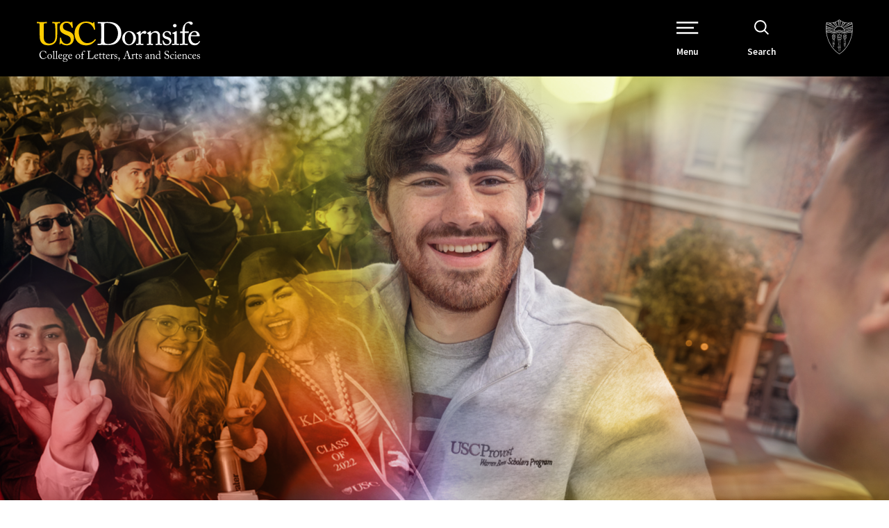

--- FILE ---
content_type: text/html; charset=UTF-8
request_url: https://dornsife.usc.edu/undergraduate-education/academic-scholarships/
body_size: 90247
content:

<!doctype html>
<!--[if lt IE 9]><html class="no-js no-svg ie lt-ie9 lt-ie8 lt-ie7" lang="en-US"> <![endif]-->
<!--[if IE 9]><html class="no-js no-svg ie ie9 lt-ie9 lt-ie8" lang="en-US"> <![endif]-->
<!--[if gt IE 9]><!--><html class="no-js no-svg" lang="en-US"> <!--<![endif]-->
<head>
    <meta charset="UTF-8" />
    <meta name="description" content="University of Southern California">
    <meta http-equiv="Content-Type" content="text/html; charset=UTF-8" />
    <meta http-equiv="X-UA-Compatible" content="IE=edge"><script type="text/javascript">(window.NREUM||(NREUM={})).init={privacy:{cookies_enabled:true},ajax:{deny_list:["bam.nr-data.net"]},feature_flags:["soft_nav"],distributed_tracing:{enabled:true}};(window.NREUM||(NREUM={})).loader_config={agentID:"1103209115",accountID:"3779934",trustKey:"66686",xpid:"VwEAWF9QDBAJXVVQAgICUFY=",licenseKey:"NRJS-fcd59e91b21ba42d28a",applicationID:"994253562",browserID:"1103209115"};;/*! For license information please see nr-loader-spa-1.308.0.min.js.LICENSE.txt */
(()=>{var e,t,r={384:(e,t,r)=>{"use strict";r.d(t,{NT:()=>a,US:()=>u,Zm:()=>o,bQ:()=>d,dV:()=>c,pV:()=>l});var n=r(6154),i=r(1863),s=r(1910);const a={beacon:"bam.nr-data.net",errorBeacon:"bam.nr-data.net"};function o(){return n.gm.NREUM||(n.gm.NREUM={}),void 0===n.gm.newrelic&&(n.gm.newrelic=n.gm.NREUM),n.gm.NREUM}function c(){let e=o();return e.o||(e.o={ST:n.gm.setTimeout,SI:n.gm.setImmediate||n.gm.setInterval,CT:n.gm.clearTimeout,XHR:n.gm.XMLHttpRequest,REQ:n.gm.Request,EV:n.gm.Event,PR:n.gm.Promise,MO:n.gm.MutationObserver,FETCH:n.gm.fetch,WS:n.gm.WebSocket},(0,s.i)(...Object.values(e.o))),e}function d(e,t){let r=o();r.initializedAgents??={},t.initializedAt={ms:(0,i.t)(),date:new Date},r.initializedAgents[e]=t}function u(e,t){o()[e]=t}function l(){return function(){let e=o();const t=e.info||{};e.info={beacon:a.beacon,errorBeacon:a.errorBeacon,...t}}(),function(){let e=o();const t=e.init||{};e.init={...t}}(),c(),function(){let e=o();const t=e.loader_config||{};e.loader_config={...t}}(),o()}},782:(e,t,r)=>{"use strict";r.d(t,{T:()=>n});const n=r(860).K7.pageViewTiming},860:(e,t,r)=>{"use strict";r.d(t,{$J:()=>u,K7:()=>c,P3:()=>d,XX:()=>i,Yy:()=>o,df:()=>s,qY:()=>n,v4:()=>a});const n="events",i="jserrors",s="browser/blobs",a="rum",o="browser/logs",c={ajax:"ajax",genericEvents:"generic_events",jserrors:i,logging:"logging",metrics:"metrics",pageAction:"page_action",pageViewEvent:"page_view_event",pageViewTiming:"page_view_timing",sessionReplay:"session_replay",sessionTrace:"session_trace",softNav:"soft_navigations",spa:"spa"},d={[c.pageViewEvent]:1,[c.pageViewTiming]:2,[c.metrics]:3,[c.jserrors]:4,[c.spa]:5,[c.ajax]:6,[c.sessionTrace]:7,[c.softNav]:8,[c.sessionReplay]:9,[c.logging]:10,[c.genericEvents]:11},u={[c.pageViewEvent]:a,[c.pageViewTiming]:n,[c.ajax]:n,[c.spa]:n,[c.softNav]:n,[c.metrics]:i,[c.jserrors]:i,[c.sessionTrace]:s,[c.sessionReplay]:s,[c.logging]:o,[c.genericEvents]:"ins"}},944:(e,t,r)=>{"use strict";r.d(t,{R:()=>i});var n=r(3241);function i(e,t){"function"==typeof console.debug&&(console.debug("New Relic Warning: https://github.com/newrelic/newrelic-browser-agent/blob/main/docs/warning-codes.md#".concat(e),t),(0,n.W)({agentIdentifier:null,drained:null,type:"data",name:"warn",feature:"warn",data:{code:e,secondary:t}}))}},993:(e,t,r)=>{"use strict";r.d(t,{A$:()=>s,ET:()=>a,TZ:()=>o,p_:()=>i});var n=r(860);const i={ERROR:"ERROR",WARN:"WARN",INFO:"INFO",DEBUG:"DEBUG",TRACE:"TRACE"},s={OFF:0,ERROR:1,WARN:2,INFO:3,DEBUG:4,TRACE:5},a="log",o=n.K7.logging},1541:(e,t,r)=>{"use strict";r.d(t,{U:()=>i,f:()=>n});const n={MFE:"MFE",BA:"BA"};function i(e,t){if(2!==t?.harvestEndpointVersion)return{};const r=t.agentRef.runtime.appMetadata.agents[0].entityGuid;return e?{"source.id":e.id,"source.name":e.name,"source.type":e.type,"parent.id":e.parent?.id||r,"parent.type":e.parent?.type||n.BA}:{"entity.guid":r,appId:t.agentRef.info.applicationID}}},1687:(e,t,r)=>{"use strict";r.d(t,{Ak:()=>d,Ze:()=>h,x3:()=>u});var n=r(3241),i=r(7836),s=r(3606),a=r(860),o=r(2646);const c={};function d(e,t){const r={staged:!1,priority:a.P3[t]||0};l(e),c[e].get(t)||c[e].set(t,r)}function u(e,t){e&&c[e]&&(c[e].get(t)&&c[e].delete(t),p(e,t,!1),c[e].size&&f(e))}function l(e){if(!e)throw new Error("agentIdentifier required");c[e]||(c[e]=new Map)}function h(e="",t="feature",r=!1){if(l(e),!e||!c[e].get(t)||r)return p(e,t);c[e].get(t).staged=!0,f(e)}function f(e){const t=Array.from(c[e]);t.every(([e,t])=>t.staged)&&(t.sort((e,t)=>e[1].priority-t[1].priority),t.forEach(([t])=>{c[e].delete(t),p(e,t)}))}function p(e,t,r=!0){const a=e?i.ee.get(e):i.ee,c=s.i.handlers;if(!a.aborted&&a.backlog&&c){if((0,n.W)({agentIdentifier:e,type:"lifecycle",name:"drain",feature:t}),r){const e=a.backlog[t],r=c[t];if(r){for(let t=0;e&&t<e.length;++t)g(e[t],r);Object.entries(r).forEach(([e,t])=>{Object.values(t||{}).forEach(t=>{t[0]?.on&&t[0]?.context()instanceof o.y&&t[0].on(e,t[1])})})}}a.isolatedBacklog||delete c[t],a.backlog[t]=null,a.emit("drain-"+t,[])}}function g(e,t){var r=e[1];Object.values(t[r]||{}).forEach(t=>{var r=e[0];if(t[0]===r){var n=t[1],i=e[3],s=e[2];n.apply(i,s)}})}},1738:(e,t,r)=>{"use strict";r.d(t,{U:()=>f,Y:()=>h});var n=r(3241),i=r(9908),s=r(1863),a=r(944),o=r(5701),c=r(3969),d=r(8362),u=r(860),l=r(4261);function h(e,t,r,s){const h=s||r;!h||h[e]&&h[e]!==d.d.prototype[e]||(h[e]=function(){(0,i.p)(c.xV,["API/"+e+"/called"],void 0,u.K7.metrics,r.ee),(0,n.W)({agentIdentifier:r.agentIdentifier,drained:!!o.B?.[r.agentIdentifier],type:"data",name:"api",feature:l.Pl+e,data:{}});try{return t.apply(this,arguments)}catch(e){(0,a.R)(23,e)}})}function f(e,t,r,n,a){const o=e.info;null===r?delete o.jsAttributes[t]:o.jsAttributes[t]=r,(a||null===r)&&(0,i.p)(l.Pl+n,[(0,s.t)(),t,r],void 0,"session",e.ee)}},1741:(e,t,r)=>{"use strict";r.d(t,{W:()=>s});var n=r(944),i=r(4261);class s{#e(e,...t){if(this[e]!==s.prototype[e])return this[e](...t);(0,n.R)(35,e)}addPageAction(e,t){return this.#e(i.hG,e,t)}register(e){return this.#e(i.eY,e)}recordCustomEvent(e,t){return this.#e(i.fF,e,t)}setPageViewName(e,t){return this.#e(i.Fw,e,t)}setCustomAttribute(e,t,r){return this.#e(i.cD,e,t,r)}noticeError(e,t){return this.#e(i.o5,e,t)}setUserId(e,t=!1){return this.#e(i.Dl,e,t)}setApplicationVersion(e){return this.#e(i.nb,e)}setErrorHandler(e){return this.#e(i.bt,e)}addRelease(e,t){return this.#e(i.k6,e,t)}log(e,t){return this.#e(i.$9,e,t)}start(){return this.#e(i.d3)}finished(e){return this.#e(i.BL,e)}recordReplay(){return this.#e(i.CH)}pauseReplay(){return this.#e(i.Tb)}addToTrace(e){return this.#e(i.U2,e)}setCurrentRouteName(e){return this.#e(i.PA,e)}interaction(e){return this.#e(i.dT,e)}wrapLogger(e,t,r){return this.#e(i.Wb,e,t,r)}measure(e,t){return this.#e(i.V1,e,t)}consent(e){return this.#e(i.Pv,e)}}},1863:(e,t,r)=>{"use strict";function n(){return Math.floor(performance.now())}r.d(t,{t:()=>n})},1910:(e,t,r)=>{"use strict";r.d(t,{i:()=>s});var n=r(944);const i=new Map;function s(...e){return e.every(e=>{if(i.has(e))return i.get(e);const t="function"==typeof e?e.toString():"",r=t.includes("[native code]"),s=t.includes("nrWrapper");return r||s||(0,n.R)(64,e?.name||t),i.set(e,r),r})}},2555:(e,t,r)=>{"use strict";r.d(t,{D:()=>o,f:()=>a});var n=r(384),i=r(8122);const s={beacon:n.NT.beacon,errorBeacon:n.NT.errorBeacon,licenseKey:void 0,applicationID:void 0,sa:void 0,queueTime:void 0,applicationTime:void 0,ttGuid:void 0,user:void 0,account:void 0,product:void 0,extra:void 0,jsAttributes:{},userAttributes:void 0,atts:void 0,transactionName:void 0,tNamePlain:void 0};function a(e){try{return!!e.licenseKey&&!!e.errorBeacon&&!!e.applicationID}catch(e){return!1}}const o=e=>(0,i.a)(e,s)},2614:(e,t,r)=>{"use strict";r.d(t,{BB:()=>a,H3:()=>n,g:()=>d,iL:()=>c,tS:()=>o,uh:()=>i,wk:()=>s});const n="NRBA",i="SESSION",s=144e5,a=18e5,o={STARTED:"session-started",PAUSE:"session-pause",RESET:"session-reset",RESUME:"session-resume",UPDATE:"session-update"},c={SAME_TAB:"same-tab",CROSS_TAB:"cross-tab"},d={OFF:0,FULL:1,ERROR:2}},2646:(e,t,r)=>{"use strict";r.d(t,{y:()=>n});class n{constructor(e){this.contextId=e}}},2843:(e,t,r)=>{"use strict";r.d(t,{G:()=>s,u:()=>i});var n=r(3878);function i(e,t=!1,r,i){(0,n.DD)("visibilitychange",function(){if(t)return void("hidden"===document.visibilityState&&e());e(document.visibilityState)},r,i)}function s(e,t,r){(0,n.sp)("pagehide",e,t,r)}},3241:(e,t,r)=>{"use strict";r.d(t,{W:()=>s});var n=r(6154);const i="newrelic";function s(e={}){try{n.gm.dispatchEvent(new CustomEvent(i,{detail:e}))}catch(e){}}},3304:(e,t,r)=>{"use strict";r.d(t,{A:()=>s});var n=r(7836);const i=()=>{const e=new WeakSet;return(t,r)=>{if("object"==typeof r&&null!==r){if(e.has(r))return;e.add(r)}return r}};function s(e){try{return JSON.stringify(e,i())??""}catch(e){try{n.ee.emit("internal-error",[e])}catch(e){}return""}}},3333:(e,t,r)=>{"use strict";r.d(t,{$v:()=>u,TZ:()=>n,Xh:()=>c,Zp:()=>i,kd:()=>d,mq:()=>o,nf:()=>a,qN:()=>s});const n=r(860).K7.genericEvents,i=["auxclick","click","copy","keydown","paste","scrollend"],s=["focus","blur"],a=4,o=1e3,c=2e3,d=["PageAction","UserAction","BrowserPerformance"],u={RESOURCES:"experimental.resources",REGISTER:"register"}},3434:(e,t,r)=>{"use strict";r.d(t,{Jt:()=>s,YM:()=>d});var n=r(7836),i=r(5607);const s="nr@original:".concat(i.W),a=50;var o=Object.prototype.hasOwnProperty,c=!1;function d(e,t){return e||(e=n.ee),r.inPlace=function(e,t,n,i,s){n||(n="");const a="-"===n.charAt(0);for(let o=0;o<t.length;o++){const c=t[o],d=e[c];l(d)||(e[c]=r(d,a?c+n:n,i,c,s))}},r.flag=s,r;function r(t,r,n,c,d){return l(t)?t:(r||(r=""),nrWrapper[s]=t,function(e,t,r){if(Object.defineProperty&&Object.keys)try{return Object.keys(e).forEach(function(r){Object.defineProperty(t,r,{get:function(){return e[r]},set:function(t){return e[r]=t,t}})}),t}catch(e){u([e],r)}for(var n in e)o.call(e,n)&&(t[n]=e[n])}(t,nrWrapper,e),nrWrapper);function nrWrapper(){var s,o,l,h;let f;try{o=this,s=[...arguments],l="function"==typeof n?n(s,o):n||{}}catch(t){u([t,"",[s,o,c],l],e)}i(r+"start",[s,o,c],l,d);const p=performance.now();let g;try{return h=t.apply(o,s),g=performance.now(),h}catch(e){throw g=performance.now(),i(r+"err",[s,o,e],l,d),f=e,f}finally{const e=g-p,t={start:p,end:g,duration:e,isLongTask:e>=a,methodName:c,thrownError:f};t.isLongTask&&i("long-task",[t,o],l,d),i(r+"end",[s,o,h],l,d)}}}function i(r,n,i,s){if(!c||t){var a=c;c=!0;try{e.emit(r,n,i,t,s)}catch(t){u([t,r,n,i],e)}c=a}}}function u(e,t){t||(t=n.ee);try{t.emit("internal-error",e)}catch(e){}}function l(e){return!(e&&"function"==typeof e&&e.apply&&!e[s])}},3606:(e,t,r)=>{"use strict";r.d(t,{i:()=>s});var n=r(9908);s.on=a;var i=s.handlers={};function s(e,t,r,s){a(s||n.d,i,e,t,r)}function a(e,t,r,i,s){s||(s="feature"),e||(e=n.d);var a=t[s]=t[s]||{};(a[r]=a[r]||[]).push([e,i])}},3738:(e,t,r)=>{"use strict";r.d(t,{He:()=>i,Kp:()=>o,Lc:()=>d,Rz:()=>u,TZ:()=>n,bD:()=>s,d3:()=>a,jx:()=>l,sl:()=>h,uP:()=>c});const n=r(860).K7.sessionTrace,i="bstResource",s="resource",a="-start",o="-end",c="fn"+a,d="fn"+o,u="pushState",l=1e3,h=3e4},3785:(e,t,r)=>{"use strict";r.d(t,{R:()=>c,b:()=>d});var n=r(9908),i=r(1863),s=r(860),a=r(3969),o=r(993);function c(e,t,r={},c=o.p_.INFO,d=!0,u,l=(0,i.t)()){(0,n.p)(a.xV,["API/logging/".concat(c.toLowerCase(),"/called")],void 0,s.K7.metrics,e),(0,n.p)(o.ET,[l,t,r,c,d,u],void 0,s.K7.logging,e)}function d(e){return"string"==typeof e&&Object.values(o.p_).some(t=>t===e.toUpperCase().trim())}},3878:(e,t,r)=>{"use strict";function n(e,t){return{capture:e,passive:!1,signal:t}}function i(e,t,r=!1,i){window.addEventListener(e,t,n(r,i))}function s(e,t,r=!1,i){document.addEventListener(e,t,n(r,i))}r.d(t,{DD:()=>s,jT:()=>n,sp:()=>i})},3962:(e,t,r)=>{"use strict";r.d(t,{AM:()=>a,O2:()=>l,OV:()=>s,Qu:()=>h,TZ:()=>c,ih:()=>f,pP:()=>o,t1:()=>u,tC:()=>i,wD:()=>d});var n=r(860);const i=["click","keydown","submit"],s="popstate",a="api",o="initialPageLoad",c=n.K7.softNav,d=5e3,u=500,l={INITIAL_PAGE_LOAD:"",ROUTE_CHANGE:1,UNSPECIFIED:2},h={INTERACTION:1,AJAX:2,CUSTOM_END:3,CUSTOM_TRACER:4},f={IP:"in progress",PF:"pending finish",FIN:"finished",CAN:"cancelled"}},3969:(e,t,r)=>{"use strict";r.d(t,{TZ:()=>n,XG:()=>o,rs:()=>i,xV:()=>a,z_:()=>s});const n=r(860).K7.metrics,i="sm",s="cm",a="storeSupportabilityMetrics",o="storeEventMetrics"},4234:(e,t,r)=>{"use strict";r.d(t,{W:()=>s});var n=r(7836),i=r(1687);class s{constructor(e,t){this.agentIdentifier=e,this.ee=n.ee.get(e),this.featureName=t,this.blocked=!1}deregisterDrain(){(0,i.x3)(this.agentIdentifier,this.featureName)}}},4261:(e,t,r)=>{"use strict";r.d(t,{$9:()=>u,BL:()=>c,CH:()=>p,Dl:()=>R,Fw:()=>w,PA:()=>v,Pl:()=>n,Pv:()=>A,Tb:()=>h,U2:()=>a,V1:()=>E,Wb:()=>T,bt:()=>y,cD:()=>b,d3:()=>x,dT:()=>d,eY:()=>g,fF:()=>f,hG:()=>s,hw:()=>i,k6:()=>o,nb:()=>m,o5:()=>l});const n="api-",i=n+"ixn-",s="addPageAction",a="addToTrace",o="addRelease",c="finished",d="interaction",u="log",l="noticeError",h="pauseReplay",f="recordCustomEvent",p="recordReplay",g="register",m="setApplicationVersion",v="setCurrentRouteName",b="setCustomAttribute",y="setErrorHandler",w="setPageViewName",R="setUserId",x="start",T="wrapLogger",E="measure",A="consent"},5205:(e,t,r)=>{"use strict";r.d(t,{j:()=>S});var n=r(384),i=r(1741);var s=r(2555),a=r(3333);const o=e=>{if(!e||"string"!=typeof e)return!1;try{document.createDocumentFragment().querySelector(e)}catch{return!1}return!0};var c=r(2614),d=r(944),u=r(8122);const l="[data-nr-mask]",h=e=>(0,u.a)(e,(()=>{const e={feature_flags:[],experimental:{allow_registered_children:!1,resources:!1},mask_selector:"*",block_selector:"[data-nr-block]",mask_input_options:{color:!1,date:!1,"datetime-local":!1,email:!1,month:!1,number:!1,range:!1,search:!1,tel:!1,text:!1,time:!1,url:!1,week:!1,textarea:!1,select:!1,password:!0}};return{ajax:{deny_list:void 0,block_internal:!0,enabled:!0,autoStart:!0},api:{get allow_registered_children(){return e.feature_flags.includes(a.$v.REGISTER)||e.experimental.allow_registered_children},set allow_registered_children(t){e.experimental.allow_registered_children=t},duplicate_registered_data:!1},browser_consent_mode:{enabled:!1},distributed_tracing:{enabled:void 0,exclude_newrelic_header:void 0,cors_use_newrelic_header:void 0,cors_use_tracecontext_headers:void 0,allowed_origins:void 0},get feature_flags(){return e.feature_flags},set feature_flags(t){e.feature_flags=t},generic_events:{enabled:!0,autoStart:!0},harvest:{interval:30},jserrors:{enabled:!0,autoStart:!0},logging:{enabled:!0,autoStart:!0},metrics:{enabled:!0,autoStart:!0},obfuscate:void 0,page_action:{enabled:!0},page_view_event:{enabled:!0,autoStart:!0},page_view_timing:{enabled:!0,autoStart:!0},performance:{capture_marks:!1,capture_measures:!1,capture_detail:!0,resources:{get enabled(){return e.feature_flags.includes(a.$v.RESOURCES)||e.experimental.resources},set enabled(t){e.experimental.resources=t},asset_types:[],first_party_domains:[],ignore_newrelic:!0}},privacy:{cookies_enabled:!0},proxy:{assets:void 0,beacon:void 0},session:{expiresMs:c.wk,inactiveMs:c.BB},session_replay:{autoStart:!0,enabled:!1,preload:!1,sampling_rate:10,error_sampling_rate:100,collect_fonts:!1,inline_images:!1,fix_stylesheets:!0,mask_all_inputs:!0,get mask_text_selector(){return e.mask_selector},set mask_text_selector(t){o(t)?e.mask_selector="".concat(t,",").concat(l):""===t||null===t?e.mask_selector=l:(0,d.R)(5,t)},get block_class(){return"nr-block"},get ignore_class(){return"nr-ignore"},get mask_text_class(){return"nr-mask"},get block_selector(){return e.block_selector},set block_selector(t){o(t)?e.block_selector+=",".concat(t):""!==t&&(0,d.R)(6,t)},get mask_input_options(){return e.mask_input_options},set mask_input_options(t){t&&"object"==typeof t?e.mask_input_options={...t,password:!0}:(0,d.R)(7,t)}},session_trace:{enabled:!0,autoStart:!0},soft_navigations:{enabled:!0,autoStart:!0},spa:{enabled:!0,autoStart:!0},ssl:void 0,user_actions:{enabled:!0,elementAttributes:["id","className","tagName","type"]}}})());var f=r(6154),p=r(9324);let g=0;const m={buildEnv:p.F3,distMethod:p.Xs,version:p.xv,originTime:f.WN},v={consented:!1},b={appMetadata:{},get consented(){return this.session?.state?.consent||v.consented},set consented(e){v.consented=e},customTransaction:void 0,denyList:void 0,disabled:!1,harvester:void 0,isolatedBacklog:!1,isRecording:!1,loaderType:void 0,maxBytes:3e4,obfuscator:void 0,onerror:void 0,ptid:void 0,releaseIds:{},session:void 0,timeKeeper:void 0,registeredEntities:[],jsAttributesMetadata:{bytes:0},get harvestCount(){return++g}},y=e=>{const t=(0,u.a)(e,b),r=Object.keys(m).reduce((e,t)=>(e[t]={value:m[t],writable:!1,configurable:!0,enumerable:!0},e),{});return Object.defineProperties(t,r)};var w=r(5701);const R=e=>{const t=e.startsWith("http");e+="/",r.p=t?e:"https://"+e};var x=r(7836),T=r(3241);const E={accountID:void 0,trustKey:void 0,agentID:void 0,licenseKey:void 0,applicationID:void 0,xpid:void 0},A=e=>(0,u.a)(e,E),_=new Set;function S(e,t={},r,a){let{init:o,info:c,loader_config:d,runtime:u={},exposed:l=!0}=t;if(!c){const e=(0,n.pV)();o=e.init,c=e.info,d=e.loader_config}e.init=h(o||{}),e.loader_config=A(d||{}),c.jsAttributes??={},f.bv&&(c.jsAttributes.isWorker=!0),e.info=(0,s.D)(c);const p=e.init,g=[c.beacon,c.errorBeacon];_.has(e.agentIdentifier)||(p.proxy.assets&&(R(p.proxy.assets),g.push(p.proxy.assets)),p.proxy.beacon&&g.push(p.proxy.beacon),e.beacons=[...g],function(e){const t=(0,n.pV)();Object.getOwnPropertyNames(i.W.prototype).forEach(r=>{const n=i.W.prototype[r];if("function"!=typeof n||"constructor"===n)return;let s=t[r];e[r]&&!1!==e.exposed&&"micro-agent"!==e.runtime?.loaderType&&(t[r]=(...t)=>{const n=e[r](...t);return s?s(...t):n})})}(e),(0,n.US)("activatedFeatures",w.B)),u.denyList=[...p.ajax.deny_list||[],...p.ajax.block_internal?g:[]],u.ptid=e.agentIdentifier,u.loaderType=r,e.runtime=y(u),_.has(e.agentIdentifier)||(e.ee=x.ee.get(e.agentIdentifier),e.exposed=l,(0,T.W)({agentIdentifier:e.agentIdentifier,drained:!!w.B?.[e.agentIdentifier],type:"lifecycle",name:"initialize",feature:void 0,data:e.config})),_.add(e.agentIdentifier)}},5270:(e,t,r)=>{"use strict";r.d(t,{Aw:()=>a,SR:()=>s,rF:()=>o});var n=r(384),i=r(7767);function s(e){return!!(0,n.dV)().o.MO&&(0,i.V)(e)&&!0===e?.session_trace.enabled}function a(e){return!0===e?.session_replay.preload&&s(e)}function o(e,t){try{if("string"==typeof t?.type){if("password"===t.type.toLowerCase())return"*".repeat(e?.length||0);if(void 0!==t?.dataset?.nrUnmask||t?.classList?.contains("nr-unmask"))return e}}catch(e){}return"string"==typeof e?e.replace(/[\S]/g,"*"):"*".repeat(e?.length||0)}},5289:(e,t,r)=>{"use strict";r.d(t,{GG:()=>a,Qr:()=>c,sB:()=>o});var n=r(3878),i=r(6389);function s(){return"undefined"==typeof document||"complete"===document.readyState}function a(e,t){if(s())return e();const r=(0,i.J)(e),a=setInterval(()=>{s()&&(clearInterval(a),r())},500);(0,n.sp)("load",r,t)}function o(e){if(s())return e();(0,n.DD)("DOMContentLoaded",e)}function c(e){if(s())return e();(0,n.sp)("popstate",e)}},5607:(e,t,r)=>{"use strict";r.d(t,{W:()=>n});const n=(0,r(9566).bz)()},5701:(e,t,r)=>{"use strict";r.d(t,{B:()=>s,t:()=>a});var n=r(3241);const i=new Set,s={};function a(e,t){const r=t.agentIdentifier;s[r]??={},e&&"object"==typeof e&&(i.has(r)||(t.ee.emit("rumresp",[e]),s[r]=e,i.add(r),(0,n.W)({agentIdentifier:r,loaded:!0,drained:!0,type:"lifecycle",name:"load",feature:void 0,data:e})))}},6154:(e,t,r)=>{"use strict";r.d(t,{OF:()=>d,RI:()=>i,WN:()=>h,bv:()=>s,eN:()=>f,gm:()=>a,lR:()=>l,m:()=>c,mw:()=>o,sb:()=>u});var n=r(1863);const i="undefined"!=typeof window&&!!window.document,s="undefined"!=typeof WorkerGlobalScope&&("undefined"!=typeof self&&self instanceof WorkerGlobalScope&&self.navigator instanceof WorkerNavigator||"undefined"!=typeof globalThis&&globalThis instanceof WorkerGlobalScope&&globalThis.navigator instanceof WorkerNavigator),a=i?window:"undefined"!=typeof WorkerGlobalScope&&("undefined"!=typeof self&&self instanceof WorkerGlobalScope&&self||"undefined"!=typeof globalThis&&globalThis instanceof WorkerGlobalScope&&globalThis),o=Boolean("hidden"===a?.document?.visibilityState),c=""+a?.location,d=/iPad|iPhone|iPod/.test(a.navigator?.userAgent),u=d&&"undefined"==typeof SharedWorker,l=(()=>{const e=a.navigator?.userAgent?.match(/Firefox[/\s](\d+\.\d+)/);return Array.isArray(e)&&e.length>=2?+e[1]:0})(),h=Date.now()-(0,n.t)(),f=()=>"undefined"!=typeof PerformanceNavigationTiming&&a?.performance?.getEntriesByType("navigation")?.[0]?.responseStart},6344:(e,t,r)=>{"use strict";r.d(t,{BB:()=>u,Qb:()=>l,TZ:()=>i,Ug:()=>a,Vh:()=>s,_s:()=>o,bc:()=>d,yP:()=>c});var n=r(2614);const i=r(860).K7.sessionReplay,s="errorDuringReplay",a=.12,o={DomContentLoaded:0,Load:1,FullSnapshot:2,IncrementalSnapshot:3,Meta:4,Custom:5},c={[n.g.ERROR]:15e3,[n.g.FULL]:3e5,[n.g.OFF]:0},d={RESET:{message:"Session was reset",sm:"Reset"},IMPORT:{message:"Recorder failed to import",sm:"Import"},TOO_MANY:{message:"429: Too Many Requests",sm:"Too-Many"},TOO_BIG:{message:"Payload was too large",sm:"Too-Big"},CROSS_TAB:{message:"Session Entity was set to OFF on another tab",sm:"Cross-Tab"},ENTITLEMENTS:{message:"Session Replay is not allowed and will not be started",sm:"Entitlement"}},u=5e3,l={API:"api",RESUME:"resume",SWITCH_TO_FULL:"switchToFull",INITIALIZE:"initialize",PRELOAD:"preload"}},6389:(e,t,r)=>{"use strict";function n(e,t=500,r={}){const n=r?.leading||!1;let i;return(...r)=>{n&&void 0===i&&(e.apply(this,r),i=setTimeout(()=>{i=clearTimeout(i)},t)),n||(clearTimeout(i),i=setTimeout(()=>{e.apply(this,r)},t))}}function i(e){let t=!1;return(...r)=>{t||(t=!0,e.apply(this,r))}}r.d(t,{J:()=>i,s:()=>n})},6630:(e,t,r)=>{"use strict";r.d(t,{T:()=>n});const n=r(860).K7.pageViewEvent},6774:(e,t,r)=>{"use strict";r.d(t,{T:()=>n});const n=r(860).K7.jserrors},7295:(e,t,r)=>{"use strict";r.d(t,{Xv:()=>a,gX:()=>i,iW:()=>s});var n=[];function i(e){if(!e||s(e))return!1;if(0===n.length)return!0;if("*"===n[0].hostname)return!1;for(var t=0;t<n.length;t++){var r=n[t];if(r.hostname.test(e.hostname)&&r.pathname.test(e.pathname))return!1}return!0}function s(e){return void 0===e.hostname}function a(e){if(n=[],e&&e.length)for(var t=0;t<e.length;t++){let r=e[t];if(!r)continue;if("*"===r)return void(n=[{hostname:"*"}]);0===r.indexOf("http://")?r=r.substring(7):0===r.indexOf("https://")&&(r=r.substring(8));const i=r.indexOf("/");let s,a;i>0?(s=r.substring(0,i),a=r.substring(i)):(s=r,a="*");let[c]=s.split(":");n.push({hostname:o(c),pathname:o(a,!0)})}}function o(e,t=!1){const r=e.replace(/[.+?^${}()|[\]\\]/g,e=>"\\"+e).replace(/\*/g,".*?");return new RegExp((t?"^":"")+r+"$")}},7485:(e,t,r)=>{"use strict";r.d(t,{D:()=>i});var n=r(6154);function i(e){if(0===(e||"").indexOf("data:"))return{protocol:"data"};try{const t=new URL(e,location.href),r={port:t.port,hostname:t.hostname,pathname:t.pathname,search:t.search,protocol:t.protocol.slice(0,t.protocol.indexOf(":")),sameOrigin:t.protocol===n.gm?.location?.protocol&&t.host===n.gm?.location?.host};return r.port&&""!==r.port||("http:"===t.protocol&&(r.port="80"),"https:"===t.protocol&&(r.port="443")),r.pathname&&""!==r.pathname?r.pathname.startsWith("/")||(r.pathname="/".concat(r.pathname)):r.pathname="/",r}catch(e){return{}}}},7699:(e,t,r)=>{"use strict";r.d(t,{It:()=>s,KC:()=>o,No:()=>i,qh:()=>a});var n=r(860);const i=16e3,s=1e6,a="SESSION_ERROR",o={[n.K7.logging]:!0,[n.K7.genericEvents]:!1,[n.K7.jserrors]:!1,[n.K7.ajax]:!1}},7767:(e,t,r)=>{"use strict";r.d(t,{V:()=>i});var n=r(6154);const i=e=>n.RI&&!0===e?.privacy.cookies_enabled},7836:(e,t,r)=>{"use strict";r.d(t,{P:()=>o,ee:()=>c});var n=r(384),i=r(8990),s=r(2646),a=r(5607);const o="nr@context:".concat(a.W),c=function e(t,r){var n={},a={},u={},l=!1;try{l=16===r.length&&d.initializedAgents?.[r]?.runtime.isolatedBacklog}catch(e){}var h={on:p,addEventListener:p,removeEventListener:function(e,t){var r=n[e];if(!r)return;for(var i=0;i<r.length;i++)r[i]===t&&r.splice(i,1)},emit:function(e,r,n,i,s){!1!==s&&(s=!0);if(c.aborted&&!i)return;t&&s&&t.emit(e,r,n);var o=f(n);g(e).forEach(e=>{e.apply(o,r)});var d=v()[a[e]];d&&d.push([h,e,r,o]);return o},get:m,listeners:g,context:f,buffer:function(e,t){const r=v();if(t=t||"feature",h.aborted)return;Object.entries(e||{}).forEach(([e,n])=>{a[n]=t,t in r||(r[t]=[])})},abort:function(){h._aborted=!0,Object.keys(h.backlog).forEach(e=>{delete h.backlog[e]})},isBuffering:function(e){return!!v()[a[e]]},debugId:r,backlog:l?{}:t&&"object"==typeof t.backlog?t.backlog:{},isolatedBacklog:l};return Object.defineProperty(h,"aborted",{get:()=>{let e=h._aborted||!1;return e||(t&&(e=t.aborted),e)}}),h;function f(e){return e&&e instanceof s.y?e:e?(0,i.I)(e,o,()=>new s.y(o)):new s.y(o)}function p(e,t){n[e]=g(e).concat(t)}function g(e){return n[e]||[]}function m(t){return u[t]=u[t]||e(h,t)}function v(){return h.backlog}}(void 0,"globalEE"),d=(0,n.Zm)();d.ee||(d.ee=c)},8122:(e,t,r)=>{"use strict";r.d(t,{a:()=>i});var n=r(944);function i(e,t){try{if(!e||"object"!=typeof e)return(0,n.R)(3);if(!t||"object"!=typeof t)return(0,n.R)(4);const r=Object.create(Object.getPrototypeOf(t),Object.getOwnPropertyDescriptors(t)),s=0===Object.keys(r).length?e:r;for(let a in s)if(void 0!==e[a])try{if(null===e[a]){r[a]=null;continue}Array.isArray(e[a])&&Array.isArray(t[a])?r[a]=Array.from(new Set([...e[a],...t[a]])):"object"==typeof e[a]&&"object"==typeof t[a]?r[a]=i(e[a],t[a]):r[a]=e[a]}catch(e){r[a]||(0,n.R)(1,e)}return r}catch(e){(0,n.R)(2,e)}}},8139:(e,t,r)=>{"use strict";r.d(t,{u:()=>h});var n=r(7836),i=r(3434),s=r(8990),a=r(6154);const o={},c=a.gm.XMLHttpRequest,d="addEventListener",u="removeEventListener",l="nr@wrapped:".concat(n.P);function h(e){var t=function(e){return(e||n.ee).get("events")}(e);if(o[t.debugId]++)return t;o[t.debugId]=1;var r=(0,i.YM)(t,!0);function h(e){r.inPlace(e,[d,u],"-",p)}function p(e,t){return e[1]}return"getPrototypeOf"in Object&&(a.RI&&f(document,h),c&&f(c.prototype,h),f(a.gm,h)),t.on(d+"-start",function(e,t){var n=e[1];if(null!==n&&("function"==typeof n||"object"==typeof n)&&"newrelic"!==e[0]){var i=(0,s.I)(n,l,function(){var e={object:function(){if("function"!=typeof n.handleEvent)return;return n.handleEvent.apply(n,arguments)},function:n}[typeof n];return e?r(e,"fn-",null,e.name||"anonymous"):n});this.wrapped=e[1]=i}}),t.on(u+"-start",function(e){e[1]=this.wrapped||e[1]}),t}function f(e,t,...r){let n=e;for(;"object"==typeof n&&!Object.prototype.hasOwnProperty.call(n,d);)n=Object.getPrototypeOf(n);n&&t(n,...r)}},8362:(e,t,r)=>{"use strict";r.d(t,{d:()=>s});var n=r(9566),i=r(1741);class s extends i.W{agentIdentifier=(0,n.LA)(16)}},8374:(e,t,r)=>{r.nc=(()=>{try{return document?.currentScript?.nonce}catch(e){}return""})()},8990:(e,t,r)=>{"use strict";r.d(t,{I:()=>i});var n=Object.prototype.hasOwnProperty;function i(e,t,r){if(n.call(e,t))return e[t];var i=r();if(Object.defineProperty&&Object.keys)try{return Object.defineProperty(e,t,{value:i,writable:!0,enumerable:!1}),i}catch(e){}return e[t]=i,i}},9119:(e,t,r)=>{"use strict";r.d(t,{L:()=>s});var n=/([^?#]*)[^#]*(#[^?]*|$).*/,i=/([^?#]*)().*/;function s(e,t){return e?e.replace(t?n:i,"$1$2"):e}},9300:(e,t,r)=>{"use strict";r.d(t,{T:()=>n});const n=r(860).K7.ajax},9324:(e,t,r)=>{"use strict";r.d(t,{AJ:()=>a,F3:()=>i,Xs:()=>s,Yq:()=>o,xv:()=>n});const n="1.308.0",i="PROD",s="CDN",a="@newrelic/rrweb",o="1.0.1"},9566:(e,t,r)=>{"use strict";r.d(t,{LA:()=>o,ZF:()=>c,bz:()=>a,el:()=>d});var n=r(6154);const i="xxxxxxxx-xxxx-4xxx-yxxx-xxxxxxxxxxxx";function s(e,t){return e?15&e[t]:16*Math.random()|0}function a(){const e=n.gm?.crypto||n.gm?.msCrypto;let t,r=0;return e&&e.getRandomValues&&(t=e.getRandomValues(new Uint8Array(30))),i.split("").map(e=>"x"===e?s(t,r++).toString(16):"y"===e?(3&s()|8).toString(16):e).join("")}function o(e){const t=n.gm?.crypto||n.gm?.msCrypto;let r,i=0;t&&t.getRandomValues&&(r=t.getRandomValues(new Uint8Array(e)));const a=[];for(var o=0;o<e;o++)a.push(s(r,i++).toString(16));return a.join("")}function c(){return o(16)}function d(){return o(32)}},9908:(e,t,r)=>{"use strict";r.d(t,{d:()=>n,p:()=>i});var n=r(7836).ee.get("handle");function i(e,t,r,i,s){s?(s.buffer([e],i),s.emit(e,t,r)):(n.buffer([e],i),n.emit(e,t,r))}}},n={};function i(e){var t=n[e];if(void 0!==t)return t.exports;var s=n[e]={exports:{}};return r[e](s,s.exports,i),s.exports}i.m=r,i.d=(e,t)=>{for(var r in t)i.o(t,r)&&!i.o(e,r)&&Object.defineProperty(e,r,{enumerable:!0,get:t[r]})},i.f={},i.e=e=>Promise.all(Object.keys(i.f).reduce((t,r)=>(i.f[r](e,t),t),[])),i.u=e=>({212:"nr-spa-compressor",249:"nr-spa-recorder",478:"nr-spa"}[e]+"-1.308.0.min.js"),i.o=(e,t)=>Object.prototype.hasOwnProperty.call(e,t),e={},t="NRBA-1.308.0.PROD:",i.l=(r,n,s,a)=>{if(e[r])e[r].push(n);else{var o,c;if(void 0!==s)for(var d=document.getElementsByTagName("script"),u=0;u<d.length;u++){var l=d[u];if(l.getAttribute("src")==r||l.getAttribute("data-webpack")==t+s){o=l;break}}if(!o){c=!0;var h={478:"sha512-RSfSVnmHk59T/uIPbdSE0LPeqcEdF4/+XhfJdBuccH5rYMOEZDhFdtnh6X6nJk7hGpzHd9Ujhsy7lZEz/ORYCQ==",249:"sha512-ehJXhmntm85NSqW4MkhfQqmeKFulra3klDyY0OPDUE+sQ3GokHlPh1pmAzuNy//3j4ac6lzIbmXLvGQBMYmrkg==",212:"sha512-B9h4CR46ndKRgMBcK+j67uSR2RCnJfGefU+A7FrgR/k42ovXy5x/MAVFiSvFxuVeEk/pNLgvYGMp1cBSK/G6Fg=="};(o=document.createElement("script")).charset="utf-8",i.nc&&o.setAttribute("nonce",i.nc),o.setAttribute("data-webpack",t+s),o.src=r,0!==o.src.indexOf(window.location.origin+"/")&&(o.crossOrigin="anonymous"),h[a]&&(o.integrity=h[a])}e[r]=[n];var f=(t,n)=>{o.onerror=o.onload=null,clearTimeout(p);var i=e[r];if(delete e[r],o.parentNode&&o.parentNode.removeChild(o),i&&i.forEach(e=>e(n)),t)return t(n)},p=setTimeout(f.bind(null,void 0,{type:"timeout",target:o}),12e4);o.onerror=f.bind(null,o.onerror),o.onload=f.bind(null,o.onload),c&&document.head.appendChild(o)}},i.r=e=>{"undefined"!=typeof Symbol&&Symbol.toStringTag&&Object.defineProperty(e,Symbol.toStringTag,{value:"Module"}),Object.defineProperty(e,"__esModule",{value:!0})},i.p="https://js-agent.newrelic.com/",(()=>{var e={38:0,788:0};i.f.j=(t,r)=>{var n=i.o(e,t)?e[t]:void 0;if(0!==n)if(n)r.push(n[2]);else{var s=new Promise((r,i)=>n=e[t]=[r,i]);r.push(n[2]=s);var a=i.p+i.u(t),o=new Error;i.l(a,r=>{if(i.o(e,t)&&(0!==(n=e[t])&&(e[t]=void 0),n)){var s=r&&("load"===r.type?"missing":r.type),a=r&&r.target&&r.target.src;o.message="Loading chunk "+t+" failed: ("+s+": "+a+")",o.name="ChunkLoadError",o.type=s,o.request=a,n[1](o)}},"chunk-"+t,t)}};var t=(t,r)=>{var n,s,[a,o,c]=r,d=0;if(a.some(t=>0!==e[t])){for(n in o)i.o(o,n)&&(i.m[n]=o[n]);if(c)c(i)}for(t&&t(r);d<a.length;d++)s=a[d],i.o(e,s)&&e[s]&&e[s][0](),e[s]=0},r=self["webpackChunk:NRBA-1.308.0.PROD"]=self["webpackChunk:NRBA-1.308.0.PROD"]||[];r.forEach(t.bind(null,0)),r.push=t.bind(null,r.push.bind(r))})(),(()=>{"use strict";i(8374);var e=i(8362),t=i(860);const r=Object.values(t.K7);var n=i(5205);var s=i(9908),a=i(1863),o=i(4261),c=i(1738);var d=i(1687),u=i(4234),l=i(5289),h=i(6154),f=i(944),p=i(5270),g=i(7767),m=i(6389),v=i(7699);class b extends u.W{constructor(e,t){super(e.agentIdentifier,t),this.agentRef=e,this.abortHandler=void 0,this.featAggregate=void 0,this.loadedSuccessfully=void 0,this.onAggregateImported=new Promise(e=>{this.loadedSuccessfully=e}),this.deferred=Promise.resolve(),!1===e.init[this.featureName].autoStart?this.deferred=new Promise((t,r)=>{this.ee.on("manual-start-all",(0,m.J)(()=>{(0,d.Ak)(e.agentIdentifier,this.featureName),t()}))}):(0,d.Ak)(e.agentIdentifier,t)}importAggregator(e,t,r={}){if(this.featAggregate)return;const n=async()=>{let n;await this.deferred;try{if((0,g.V)(e.init)){const{setupAgentSession:t}=await i.e(478).then(i.bind(i,8766));n=t(e)}}catch(e){(0,f.R)(20,e),this.ee.emit("internal-error",[e]),(0,s.p)(v.qh,[e],void 0,this.featureName,this.ee)}try{if(!this.#t(this.featureName,n,e.init))return(0,d.Ze)(this.agentIdentifier,this.featureName),void this.loadedSuccessfully(!1);const{Aggregate:i}=await t();this.featAggregate=new i(e,r),e.runtime.harvester.initializedAggregates.push(this.featAggregate),this.loadedSuccessfully(!0)}catch(e){(0,f.R)(34,e),this.abortHandler?.(),(0,d.Ze)(this.agentIdentifier,this.featureName,!0),this.loadedSuccessfully(!1),this.ee&&this.ee.abort()}};h.RI?(0,l.GG)(()=>n(),!0):n()}#t(e,r,n){if(this.blocked)return!1;switch(e){case t.K7.sessionReplay:return(0,p.SR)(n)&&!!r;case t.K7.sessionTrace:return!!r;default:return!0}}}var y=i(6630),w=i(2614),R=i(3241);class x extends b{static featureName=y.T;constructor(e){var t;super(e,y.T),this.setupInspectionEvents(e.agentIdentifier),t=e,(0,c.Y)(o.Fw,function(e,r){"string"==typeof e&&("/"!==e.charAt(0)&&(e="/"+e),t.runtime.customTransaction=(r||"http://custom.transaction")+e,(0,s.p)(o.Pl+o.Fw,[(0,a.t)()],void 0,void 0,t.ee))},t),this.importAggregator(e,()=>i.e(478).then(i.bind(i,2467)))}setupInspectionEvents(e){const t=(t,r)=>{t&&(0,R.W)({agentIdentifier:e,timeStamp:t.timeStamp,loaded:"complete"===t.target.readyState,type:"window",name:r,data:t.target.location+""})};(0,l.sB)(e=>{t(e,"DOMContentLoaded")}),(0,l.GG)(e=>{t(e,"load")}),(0,l.Qr)(e=>{t(e,"navigate")}),this.ee.on(w.tS.UPDATE,(t,r)=>{(0,R.W)({agentIdentifier:e,type:"lifecycle",name:"session",data:r})})}}var T=i(384);class E extends e.d{constructor(e){var t;(super(),h.gm)?(this.features={},(0,T.bQ)(this.agentIdentifier,this),this.desiredFeatures=new Set(e.features||[]),this.desiredFeatures.add(x),(0,n.j)(this,e,e.loaderType||"agent"),t=this,(0,c.Y)(o.cD,function(e,r,n=!1){if("string"==typeof e){if(["string","number","boolean"].includes(typeof r)||null===r)return(0,c.U)(t,e,r,o.cD,n);(0,f.R)(40,typeof r)}else(0,f.R)(39,typeof e)},t),function(e){(0,c.Y)(o.Dl,function(t,r=!1){if("string"!=typeof t&&null!==t)return void(0,f.R)(41,typeof t);const n=e.info.jsAttributes["enduser.id"];r&&null!=n&&n!==t?(0,s.p)(o.Pl+"setUserIdAndResetSession",[t],void 0,"session",e.ee):(0,c.U)(e,"enduser.id",t,o.Dl,!0)},e)}(this),function(e){(0,c.Y)(o.nb,function(t){if("string"==typeof t||null===t)return(0,c.U)(e,"application.version",t,o.nb,!1);(0,f.R)(42,typeof t)},e)}(this),function(e){(0,c.Y)(o.d3,function(){e.ee.emit("manual-start-all")},e)}(this),function(e){(0,c.Y)(o.Pv,function(t=!0){if("boolean"==typeof t){if((0,s.p)(o.Pl+o.Pv,[t],void 0,"session",e.ee),e.runtime.consented=t,t){const t=e.features.page_view_event;t.onAggregateImported.then(e=>{const r=t.featAggregate;e&&!r.sentRum&&r.sendRum()})}}else(0,f.R)(65,typeof t)},e)}(this),this.run()):(0,f.R)(21)}get config(){return{info:this.info,init:this.init,loader_config:this.loader_config,runtime:this.runtime}}get api(){return this}run(){try{const e=function(e){const t={};return r.forEach(r=>{t[r]=!!e[r]?.enabled}),t}(this.init),n=[...this.desiredFeatures];n.sort((e,r)=>t.P3[e.featureName]-t.P3[r.featureName]),n.forEach(r=>{if(!e[r.featureName]&&r.featureName!==t.K7.pageViewEvent)return;if(r.featureName===t.K7.spa)return void(0,f.R)(67);const n=function(e){switch(e){case t.K7.ajax:return[t.K7.jserrors];case t.K7.sessionTrace:return[t.K7.ajax,t.K7.pageViewEvent];case t.K7.sessionReplay:return[t.K7.sessionTrace];case t.K7.pageViewTiming:return[t.K7.pageViewEvent];default:return[]}}(r.featureName).filter(e=>!(e in this.features));n.length>0&&(0,f.R)(36,{targetFeature:r.featureName,missingDependencies:n}),this.features[r.featureName]=new r(this)})}catch(e){(0,f.R)(22,e);for(const e in this.features)this.features[e].abortHandler?.();const t=(0,T.Zm)();delete t.initializedAgents[this.agentIdentifier]?.features,delete this.sharedAggregator;return t.ee.get(this.agentIdentifier).abort(),!1}}}var A=i(2843),_=i(782);class S extends b{static featureName=_.T;constructor(e){super(e,_.T),h.RI&&((0,A.u)(()=>(0,s.p)("docHidden",[(0,a.t)()],void 0,_.T,this.ee),!0),(0,A.G)(()=>(0,s.p)("winPagehide",[(0,a.t)()],void 0,_.T,this.ee)),this.importAggregator(e,()=>i.e(478).then(i.bind(i,9917))))}}var O=i(3969);class I extends b{static featureName=O.TZ;constructor(e){super(e,O.TZ),h.RI&&document.addEventListener("securitypolicyviolation",e=>{(0,s.p)(O.xV,["Generic/CSPViolation/Detected"],void 0,this.featureName,this.ee)}),this.importAggregator(e,()=>i.e(478).then(i.bind(i,6555)))}}var N=i(6774),P=i(3878),k=i(3304);class D{constructor(e,t,r,n,i){this.name="UncaughtError",this.message="string"==typeof e?e:(0,k.A)(e),this.sourceURL=t,this.line=r,this.column=n,this.__newrelic=i}}function C(e){return M(e)?e:new D(void 0!==e?.message?e.message:e,e?.filename||e?.sourceURL,e?.lineno||e?.line,e?.colno||e?.col,e?.__newrelic,e?.cause)}function j(e){const t="Unhandled Promise Rejection: ";if(!e?.reason)return;if(M(e.reason)){try{e.reason.message.startsWith(t)||(e.reason.message=t+e.reason.message)}catch(e){}return C(e.reason)}const r=C(e.reason);return(r.message||"").startsWith(t)||(r.message=t+r.message),r}function L(e){if(e.error instanceof SyntaxError&&!/:\d+$/.test(e.error.stack?.trim())){const t=new D(e.message,e.filename,e.lineno,e.colno,e.error.__newrelic,e.cause);return t.name=SyntaxError.name,t}return M(e.error)?e.error:C(e)}function M(e){return e instanceof Error&&!!e.stack}function H(e,r,n,i,o=(0,a.t)()){"string"==typeof e&&(e=new Error(e)),(0,s.p)("err",[e,o,!1,r,n.runtime.isRecording,void 0,i],void 0,t.K7.jserrors,n.ee),(0,s.p)("uaErr",[],void 0,t.K7.genericEvents,n.ee)}var B=i(1541),K=i(993),W=i(3785);function U(e,{customAttributes:t={},level:r=K.p_.INFO}={},n,i,s=(0,a.t)()){(0,W.R)(n.ee,e,t,r,!1,i,s)}function F(e,r,n,i,c=(0,a.t)()){(0,s.p)(o.Pl+o.hG,[c,e,r,i],void 0,t.K7.genericEvents,n.ee)}function V(e,r,n,i,c=(0,a.t)()){const{start:d,end:u,customAttributes:l}=r||{},h={customAttributes:l||{}};if("object"!=typeof h.customAttributes||"string"!=typeof e||0===e.length)return void(0,f.R)(57);const p=(e,t)=>null==e?t:"number"==typeof e?e:e instanceof PerformanceMark?e.startTime:Number.NaN;if(h.start=p(d,0),h.end=p(u,c),Number.isNaN(h.start)||Number.isNaN(h.end))(0,f.R)(57);else{if(h.duration=h.end-h.start,!(h.duration<0))return(0,s.p)(o.Pl+o.V1,[h,e,i],void 0,t.K7.genericEvents,n.ee),h;(0,f.R)(58)}}function G(e,r={},n,i,c=(0,a.t)()){(0,s.p)(o.Pl+o.fF,[c,e,r,i],void 0,t.K7.genericEvents,n.ee)}function z(e){(0,c.Y)(o.eY,function(t){return Y(e,t)},e)}function Y(e,r,n){(0,f.R)(54,"newrelic.register"),r||={},r.type=B.f.MFE,r.licenseKey||=e.info.licenseKey,r.blocked=!1,r.parent=n||{},Array.isArray(r.tags)||(r.tags=[]);const i={};r.tags.forEach(e=>{"name"!==e&&"id"!==e&&(i["source.".concat(e)]=!0)}),r.isolated??=!0;let o=()=>{};const c=e.runtime.registeredEntities;if(!r.isolated){const e=c.find(({metadata:{target:{id:e}}})=>e===r.id&&!r.isolated);if(e)return e}const d=e=>{r.blocked=!0,o=e};function u(e){return"string"==typeof e&&!!e.trim()&&e.trim().length<501||"number"==typeof e}e.init.api.allow_registered_children||d((0,m.J)(()=>(0,f.R)(55))),u(r.id)&&u(r.name)||d((0,m.J)(()=>(0,f.R)(48,r)));const l={addPageAction:(t,n={})=>g(F,[t,{...i,...n},e],r),deregister:()=>{d((0,m.J)(()=>(0,f.R)(68)))},log:(t,n={})=>g(U,[t,{...n,customAttributes:{...i,...n.customAttributes||{}}},e],r),measure:(t,n={})=>g(V,[t,{...n,customAttributes:{...i,...n.customAttributes||{}}},e],r),noticeError:(t,n={})=>g(H,[t,{...i,...n},e],r),register:(t={})=>g(Y,[e,t],l.metadata.target),recordCustomEvent:(t,n={})=>g(G,[t,{...i,...n},e],r),setApplicationVersion:e=>p("application.version",e),setCustomAttribute:(e,t)=>p(e,t),setUserId:e=>p("enduser.id",e),metadata:{customAttributes:i,target:r}},h=()=>(r.blocked&&o(),r.blocked);h()||c.push(l);const p=(e,t)=>{h()||(i[e]=t)},g=(r,n,i)=>{if(h())return;const o=(0,a.t)();(0,s.p)(O.xV,["API/register/".concat(r.name,"/called")],void 0,t.K7.metrics,e.ee);try{if(e.init.api.duplicate_registered_data&&"register"!==r.name){let e=n;if(n[1]instanceof Object){const t={"child.id":i.id,"child.type":i.type};e="customAttributes"in n[1]?[n[0],{...n[1],customAttributes:{...n[1].customAttributes,...t}},...n.slice(2)]:[n[0],{...n[1],...t},...n.slice(2)]}r(...e,void 0,o)}return r(...n,i,o)}catch(e){(0,f.R)(50,e)}};return l}class Z extends b{static featureName=N.T;constructor(e){var t;super(e,N.T),t=e,(0,c.Y)(o.o5,(e,r)=>H(e,r,t),t),function(e){(0,c.Y)(o.bt,function(t){e.runtime.onerror=t},e)}(e),function(e){let t=0;(0,c.Y)(o.k6,function(e,r){++t>10||(this.runtime.releaseIds[e.slice(-200)]=(""+r).slice(-200))},e)}(e),z(e);try{this.removeOnAbort=new AbortController}catch(e){}this.ee.on("internal-error",(t,r)=>{this.abortHandler&&(0,s.p)("ierr",[C(t),(0,a.t)(),!0,{},e.runtime.isRecording,r],void 0,this.featureName,this.ee)}),h.gm.addEventListener("unhandledrejection",t=>{this.abortHandler&&(0,s.p)("err",[j(t),(0,a.t)(),!1,{unhandledPromiseRejection:1},e.runtime.isRecording],void 0,this.featureName,this.ee)},(0,P.jT)(!1,this.removeOnAbort?.signal)),h.gm.addEventListener("error",t=>{this.abortHandler&&(0,s.p)("err",[L(t),(0,a.t)(),!1,{},e.runtime.isRecording],void 0,this.featureName,this.ee)},(0,P.jT)(!1,this.removeOnAbort?.signal)),this.abortHandler=this.#r,this.importAggregator(e,()=>i.e(478).then(i.bind(i,2176)))}#r(){this.removeOnAbort?.abort(),this.abortHandler=void 0}}var q=i(8990);let X=1;function J(e){const t=typeof e;return!e||"object"!==t&&"function"!==t?-1:e===h.gm?0:(0,q.I)(e,"nr@id",function(){return X++})}function Q(e){if("string"==typeof e&&e.length)return e.length;if("object"==typeof e){if("undefined"!=typeof ArrayBuffer&&e instanceof ArrayBuffer&&e.byteLength)return e.byteLength;if("undefined"!=typeof Blob&&e instanceof Blob&&e.size)return e.size;if(!("undefined"!=typeof FormData&&e instanceof FormData))try{return(0,k.A)(e).length}catch(e){return}}}var ee=i(8139),te=i(7836),re=i(3434);const ne={},ie=["open","send"];function se(e){var t=e||te.ee;const r=function(e){return(e||te.ee).get("xhr")}(t);if(void 0===h.gm.XMLHttpRequest)return r;if(ne[r.debugId]++)return r;ne[r.debugId]=1,(0,ee.u)(t);var n=(0,re.YM)(r),i=h.gm.XMLHttpRequest,s=h.gm.MutationObserver,a=h.gm.Promise,o=h.gm.setInterval,c="readystatechange",d=["onload","onerror","onabort","onloadstart","onloadend","onprogress","ontimeout"],u=[],l=h.gm.XMLHttpRequest=function(e){const t=new i(e),s=r.context(t);try{r.emit("new-xhr",[t],s),t.addEventListener(c,(a=s,function(){var e=this;e.readyState>3&&!a.resolved&&(a.resolved=!0,r.emit("xhr-resolved",[],e)),n.inPlace(e,d,"fn-",y)}),(0,P.jT)(!1))}catch(e){(0,f.R)(15,e);try{r.emit("internal-error",[e])}catch(e){}}var a;return t};function p(e,t){n.inPlace(t,["onreadystatechange"],"fn-",y)}if(function(e,t){for(var r in e)t[r]=e[r]}(i,l),l.prototype=i.prototype,n.inPlace(l.prototype,ie,"-xhr-",y),r.on("send-xhr-start",function(e,t){p(e,t),function(e){u.push(e),s&&(g?g.then(b):o?o(b):(m=-m,v.data=m))}(t)}),r.on("open-xhr-start",p),s){var g=a&&a.resolve();if(!o&&!a){var m=1,v=document.createTextNode(m);new s(b).observe(v,{characterData:!0})}}else t.on("fn-end",function(e){e[0]&&e[0].type===c||b()});function b(){for(var e=0;e<u.length;e++)p(0,u[e]);u.length&&(u=[])}function y(e,t){return t}return r}var ae="fetch-",oe=ae+"body-",ce=["arrayBuffer","blob","json","text","formData"],de=h.gm.Request,ue=h.gm.Response,le="prototype";const he={};function fe(e){const t=function(e){return(e||te.ee).get("fetch")}(e);if(!(de&&ue&&h.gm.fetch))return t;if(he[t.debugId]++)return t;function r(e,r,n){var i=e[r];"function"==typeof i&&(e[r]=function(){var e,r=[...arguments],s={};t.emit(n+"before-start",[r],s),s[te.P]&&s[te.P].dt&&(e=s[te.P].dt);var a=i.apply(this,r);return t.emit(n+"start",[r,e],a),a.then(function(e){return t.emit(n+"end",[null,e],a),e},function(e){throw t.emit(n+"end",[e],a),e})})}return he[t.debugId]=1,ce.forEach(e=>{r(de[le],e,oe),r(ue[le],e,oe)}),r(h.gm,"fetch",ae),t.on(ae+"end",function(e,r){var n=this;if(r){var i=r.headers.get("content-length");null!==i&&(n.rxSize=i),t.emit(ae+"done",[null,r],n)}else t.emit(ae+"done",[e],n)}),t}var pe=i(7485),ge=i(9566);class me{constructor(e){this.agentRef=e}generateTracePayload(e){const t=this.agentRef.loader_config;if(!this.shouldGenerateTrace(e)||!t)return null;var r=(t.accountID||"").toString()||null,n=(t.agentID||"").toString()||null,i=(t.trustKey||"").toString()||null;if(!r||!n)return null;var s=(0,ge.ZF)(),a=(0,ge.el)(),o=Date.now(),c={spanId:s,traceId:a,timestamp:o};return(e.sameOrigin||this.isAllowedOrigin(e)&&this.useTraceContextHeadersForCors())&&(c.traceContextParentHeader=this.generateTraceContextParentHeader(s,a),c.traceContextStateHeader=this.generateTraceContextStateHeader(s,o,r,n,i)),(e.sameOrigin&&!this.excludeNewrelicHeader()||!e.sameOrigin&&this.isAllowedOrigin(e)&&this.useNewrelicHeaderForCors())&&(c.newrelicHeader=this.generateTraceHeader(s,a,o,r,n,i)),c}generateTraceContextParentHeader(e,t){return"00-"+t+"-"+e+"-01"}generateTraceContextStateHeader(e,t,r,n,i){return i+"@nr=0-1-"+r+"-"+n+"-"+e+"----"+t}generateTraceHeader(e,t,r,n,i,s){if(!("function"==typeof h.gm?.btoa))return null;var a={v:[0,1],d:{ty:"Browser",ac:n,ap:i,id:e,tr:t,ti:r}};return s&&n!==s&&(a.d.tk=s),btoa((0,k.A)(a))}shouldGenerateTrace(e){return this.agentRef.init?.distributed_tracing?.enabled&&this.isAllowedOrigin(e)}isAllowedOrigin(e){var t=!1;const r=this.agentRef.init?.distributed_tracing;if(e.sameOrigin)t=!0;else if(r?.allowed_origins instanceof Array)for(var n=0;n<r.allowed_origins.length;n++){var i=(0,pe.D)(r.allowed_origins[n]);if(e.hostname===i.hostname&&e.protocol===i.protocol&&e.port===i.port){t=!0;break}}return t}excludeNewrelicHeader(){var e=this.agentRef.init?.distributed_tracing;return!!e&&!!e.exclude_newrelic_header}useNewrelicHeaderForCors(){var e=this.agentRef.init?.distributed_tracing;return!!e&&!1!==e.cors_use_newrelic_header}useTraceContextHeadersForCors(){var e=this.agentRef.init?.distributed_tracing;return!!e&&!!e.cors_use_tracecontext_headers}}var ve=i(9300),be=i(7295);function ye(e){return"string"==typeof e?e:e instanceof(0,T.dV)().o.REQ?e.url:h.gm?.URL&&e instanceof URL?e.href:void 0}var we=["load","error","abort","timeout"],Re=we.length,xe=(0,T.dV)().o.REQ,Te=(0,T.dV)().o.XHR;const Ee="X-NewRelic-App-Data";class Ae extends b{static featureName=ve.T;constructor(e){super(e,ve.T),this.dt=new me(e),this.handler=(e,t,r,n)=>(0,s.p)(e,t,r,n,this.ee);try{const e={xmlhttprequest:"xhr",fetch:"fetch",beacon:"beacon"};h.gm?.performance?.getEntriesByType("resource").forEach(r=>{if(r.initiatorType in e&&0!==r.responseStatus){const n={status:r.responseStatus},i={rxSize:r.transferSize,duration:Math.floor(r.duration),cbTime:0};_e(n,r.name),this.handler("xhr",[n,i,r.startTime,r.responseEnd,e[r.initiatorType]],void 0,t.K7.ajax)}})}catch(e){}fe(this.ee),se(this.ee),function(e,r,n,i){function o(e){var t=this;t.totalCbs=0,t.called=0,t.cbTime=0,t.end=T,t.ended=!1,t.xhrGuids={},t.lastSize=null,t.loadCaptureCalled=!1,t.params=this.params||{},t.metrics=this.metrics||{},t.latestLongtaskEnd=0,e.addEventListener("load",function(r){E(t,e)},(0,P.jT)(!1)),h.lR||e.addEventListener("progress",function(e){t.lastSize=e.loaded},(0,P.jT)(!1))}function c(e){this.params={method:e[0]},_e(this,e[1]),this.metrics={}}function d(t,r){e.loader_config.xpid&&this.sameOrigin&&r.setRequestHeader("X-NewRelic-ID",e.loader_config.xpid);var n=i.generateTracePayload(this.parsedOrigin);if(n){var s=!1;n.newrelicHeader&&(r.setRequestHeader("newrelic",n.newrelicHeader),s=!0),n.traceContextParentHeader&&(r.setRequestHeader("traceparent",n.traceContextParentHeader),n.traceContextStateHeader&&r.setRequestHeader("tracestate",n.traceContextStateHeader),s=!0),s&&(this.dt=n)}}function u(e,t){var n=this.metrics,i=e[0],s=this;if(n&&i){var o=Q(i);o&&(n.txSize=o)}this.startTime=(0,a.t)(),this.body=i,this.listener=function(e){try{"abort"!==e.type||s.loadCaptureCalled||(s.params.aborted=!0),("load"!==e.type||s.called===s.totalCbs&&(s.onloadCalled||"function"!=typeof t.onload)&&"function"==typeof s.end)&&s.end(t)}catch(e){try{r.emit("internal-error",[e])}catch(e){}}};for(var c=0;c<Re;c++)t.addEventListener(we[c],this.listener,(0,P.jT)(!1))}function l(e,t,r){this.cbTime+=e,t?this.onloadCalled=!0:this.called+=1,this.called!==this.totalCbs||!this.onloadCalled&&"function"==typeof r.onload||"function"!=typeof this.end||this.end(r)}function f(e,t){var r=""+J(e)+!!t;this.xhrGuids&&!this.xhrGuids[r]&&(this.xhrGuids[r]=!0,this.totalCbs+=1)}function p(e,t){var r=""+J(e)+!!t;this.xhrGuids&&this.xhrGuids[r]&&(delete this.xhrGuids[r],this.totalCbs-=1)}function g(){this.endTime=(0,a.t)()}function m(e,t){t instanceof Te&&"load"===e[0]&&r.emit("xhr-load-added",[e[1],e[2]],t)}function v(e,t){t instanceof Te&&"load"===e[0]&&r.emit("xhr-load-removed",[e[1],e[2]],t)}function b(e,t,r){t instanceof Te&&("onload"===r&&(this.onload=!0),("load"===(e[0]&&e[0].type)||this.onload)&&(this.xhrCbStart=(0,a.t)()))}function y(e,t){this.xhrCbStart&&r.emit("xhr-cb-time",[(0,a.t)()-this.xhrCbStart,this.onload,t],t)}function w(e){var t,r=e[1]||{};if("string"==typeof e[0]?0===(t=e[0]).length&&h.RI&&(t=""+h.gm.location.href):e[0]&&e[0].url?t=e[0].url:h.gm?.URL&&e[0]&&e[0]instanceof URL?t=e[0].href:"function"==typeof e[0].toString&&(t=e[0].toString()),"string"==typeof t&&0!==t.length){t&&(this.parsedOrigin=(0,pe.D)(t),this.sameOrigin=this.parsedOrigin.sameOrigin);var n=i.generateTracePayload(this.parsedOrigin);if(n&&(n.newrelicHeader||n.traceContextParentHeader))if(e[0]&&e[0].headers)o(e[0].headers,n)&&(this.dt=n);else{var s={};for(var a in r)s[a]=r[a];s.headers=new Headers(r.headers||{}),o(s.headers,n)&&(this.dt=n),e.length>1?e[1]=s:e.push(s)}}function o(e,t){var r=!1;return t.newrelicHeader&&(e.set("newrelic",t.newrelicHeader),r=!0),t.traceContextParentHeader&&(e.set("traceparent",t.traceContextParentHeader),t.traceContextStateHeader&&e.set("tracestate",t.traceContextStateHeader),r=!0),r}}function R(e,t){this.params={},this.metrics={},this.startTime=(0,a.t)(),this.dt=t,e.length>=1&&(this.target=e[0]),e.length>=2&&(this.opts=e[1]);var r=this.opts||{},n=this.target;_e(this,ye(n));var i=(""+(n&&n instanceof xe&&n.method||r.method||"GET")).toUpperCase();this.params.method=i,this.body=r.body,this.txSize=Q(r.body)||0}function x(e,r){if(this.endTime=(0,a.t)(),this.params||(this.params={}),(0,be.iW)(this.params))return;let i;this.params.status=r?r.status:0,"string"==typeof this.rxSize&&this.rxSize.length>0&&(i=+this.rxSize);const s={txSize:this.txSize,rxSize:i,duration:(0,a.t)()-this.startTime};n("xhr",[this.params,s,this.startTime,this.endTime,"fetch"],this,t.K7.ajax)}function T(e){const r=this.params,i=this.metrics;if(!this.ended){this.ended=!0;for(let t=0;t<Re;t++)e.removeEventListener(we[t],this.listener,!1);r.aborted||(0,be.iW)(r)||(i.duration=(0,a.t)()-this.startTime,this.loadCaptureCalled||4!==e.readyState?null==r.status&&(r.status=0):E(this,e),i.cbTime=this.cbTime,n("xhr",[r,i,this.startTime,this.endTime,"xhr"],this,t.K7.ajax))}}function E(e,n){e.params.status=n.status;var i=function(e,t){var r=e.responseType;return"json"===r&&null!==t?t:"arraybuffer"===r||"blob"===r||"json"===r?Q(e.response):"text"===r||""===r||void 0===r?Q(e.responseText):void 0}(n,e.lastSize);if(i&&(e.metrics.rxSize=i),e.sameOrigin&&n.getAllResponseHeaders().indexOf(Ee)>=0){var a=n.getResponseHeader(Ee);a&&((0,s.p)(O.rs,["Ajax/CrossApplicationTracing/Header/Seen"],void 0,t.K7.metrics,r),e.params.cat=a.split(", ").pop())}e.loadCaptureCalled=!0}r.on("new-xhr",o),r.on("open-xhr-start",c),r.on("open-xhr-end",d),r.on("send-xhr-start",u),r.on("xhr-cb-time",l),r.on("xhr-load-added",f),r.on("xhr-load-removed",p),r.on("xhr-resolved",g),r.on("addEventListener-end",m),r.on("removeEventListener-end",v),r.on("fn-end",y),r.on("fetch-before-start",w),r.on("fetch-start",R),r.on("fn-start",b),r.on("fetch-done",x)}(e,this.ee,this.handler,this.dt),this.importAggregator(e,()=>i.e(478).then(i.bind(i,3845)))}}function _e(e,t){var r=(0,pe.D)(t),n=e.params||e;n.hostname=r.hostname,n.port=r.port,n.protocol=r.protocol,n.host=r.hostname+":"+r.port,n.pathname=r.pathname,e.parsedOrigin=r,e.sameOrigin=r.sameOrigin}const Se={},Oe=["pushState","replaceState"];function Ie(e){const t=function(e){return(e||te.ee).get("history")}(e);return!h.RI||Se[t.debugId]++||(Se[t.debugId]=1,(0,re.YM)(t).inPlace(window.history,Oe,"-")),t}var Ne=i(3738);function Pe(e){(0,c.Y)(o.BL,function(r=Date.now()){const n=r-h.WN;n<0&&(0,f.R)(62,r),(0,s.p)(O.XG,[o.BL,{time:n}],void 0,t.K7.metrics,e.ee),e.addToTrace({name:o.BL,start:r,origin:"nr"}),(0,s.p)(o.Pl+o.hG,[n,o.BL],void 0,t.K7.genericEvents,e.ee)},e)}const{He:ke,bD:De,d3:Ce,Kp:je,TZ:Le,Lc:Me,uP:He,Rz:Be}=Ne;class Ke extends b{static featureName=Le;constructor(e){var r;super(e,Le),r=e,(0,c.Y)(o.U2,function(e){if(!(e&&"object"==typeof e&&e.name&&e.start))return;const n={n:e.name,s:e.start-h.WN,e:(e.end||e.start)-h.WN,o:e.origin||"",t:"api"};n.s<0||n.e<0||n.e<n.s?(0,f.R)(61,{start:n.s,end:n.e}):(0,s.p)("bstApi",[n],void 0,t.K7.sessionTrace,r.ee)},r),Pe(e);if(!(0,g.V)(e.init))return void this.deregisterDrain();const n=this.ee;let d;Ie(n),this.eventsEE=(0,ee.u)(n),this.eventsEE.on(He,function(e,t){this.bstStart=(0,a.t)()}),this.eventsEE.on(Me,function(e,r){(0,s.p)("bst",[e[0],r,this.bstStart,(0,a.t)()],void 0,t.K7.sessionTrace,n)}),n.on(Be+Ce,function(e){this.time=(0,a.t)(),this.startPath=location.pathname+location.hash}),n.on(Be+je,function(e){(0,s.p)("bstHist",[location.pathname+location.hash,this.startPath,this.time],void 0,t.K7.sessionTrace,n)});try{d=new PerformanceObserver(e=>{const r=e.getEntries();(0,s.p)(ke,[r],void 0,t.K7.sessionTrace,n)}),d.observe({type:De,buffered:!0})}catch(e){}this.importAggregator(e,()=>i.e(478).then(i.bind(i,6974)),{resourceObserver:d})}}var We=i(6344);class Ue extends b{static featureName=We.TZ;#n;recorder;constructor(e){var r;let n;super(e,We.TZ),r=e,(0,c.Y)(o.CH,function(){(0,s.p)(o.CH,[],void 0,t.K7.sessionReplay,r.ee)},r),function(e){(0,c.Y)(o.Tb,function(){(0,s.p)(o.Tb,[],void 0,t.K7.sessionReplay,e.ee)},e)}(e);try{n=JSON.parse(localStorage.getItem("".concat(w.H3,"_").concat(w.uh)))}catch(e){}(0,p.SR)(e.init)&&this.ee.on(o.CH,()=>this.#i()),this.#s(n)&&this.importRecorder().then(e=>{e.startRecording(We.Qb.PRELOAD,n?.sessionReplayMode)}),this.importAggregator(this.agentRef,()=>i.e(478).then(i.bind(i,6167)),this),this.ee.on("err",e=>{this.blocked||this.agentRef.runtime.isRecording&&(this.errorNoticed=!0,(0,s.p)(We.Vh,[e],void 0,this.featureName,this.ee))})}#s(e){return e&&(e.sessionReplayMode===w.g.FULL||e.sessionReplayMode===w.g.ERROR)||(0,p.Aw)(this.agentRef.init)}importRecorder(){return this.recorder?Promise.resolve(this.recorder):(this.#n??=Promise.all([i.e(478),i.e(249)]).then(i.bind(i,4866)).then(({Recorder:e})=>(this.recorder=new e(this),this.recorder)).catch(e=>{throw this.ee.emit("internal-error",[e]),this.blocked=!0,e}),this.#n)}#i(){this.blocked||(this.featAggregate?this.featAggregate.mode!==w.g.FULL&&this.featAggregate.initializeRecording(w.g.FULL,!0,We.Qb.API):this.importRecorder().then(()=>{this.recorder.startRecording(We.Qb.API,w.g.FULL)}))}}var Fe=i(3962);class Ve extends b{static featureName=Fe.TZ;constructor(e){if(super(e,Fe.TZ),function(e){const r=e.ee.get("tracer");function n(){}(0,c.Y)(o.dT,function(e){return(new n).get("object"==typeof e?e:{})},e);const i=n.prototype={createTracer:function(n,i){var o={},c=this,d="function"==typeof i;return(0,s.p)(O.xV,["API/createTracer/called"],void 0,t.K7.metrics,e.ee),function(){if(r.emit((d?"":"no-")+"fn-start",[(0,a.t)(),c,d],o),d)try{return i.apply(this,arguments)}catch(e){const t="string"==typeof e?new Error(e):e;throw r.emit("fn-err",[arguments,this,t],o),t}finally{r.emit("fn-end",[(0,a.t)()],o)}}}};["actionText","setName","setAttribute","save","ignore","onEnd","getContext","end","get"].forEach(r=>{c.Y.apply(this,[r,function(){return(0,s.p)(o.hw+r,[performance.now(),...arguments],this,t.K7.softNav,e.ee),this},e,i])}),(0,c.Y)(o.PA,function(){(0,s.p)(o.hw+"routeName",[performance.now(),...arguments],void 0,t.K7.softNav,e.ee)},e)}(e),!h.RI||!(0,T.dV)().o.MO)return;const r=Ie(this.ee);try{this.removeOnAbort=new AbortController}catch(e){}Fe.tC.forEach(e=>{(0,P.sp)(e,e=>{l(e)},!0,this.removeOnAbort?.signal)});const n=()=>(0,s.p)("newURL",[(0,a.t)(),""+window.location],void 0,this.featureName,this.ee);r.on("pushState-end",n),r.on("replaceState-end",n),(0,P.sp)(Fe.OV,e=>{l(e),(0,s.p)("newURL",[e.timeStamp,""+window.location],void 0,this.featureName,this.ee)},!0,this.removeOnAbort?.signal);let d=!1;const u=new((0,T.dV)().o.MO)((e,t)=>{d||(d=!0,requestAnimationFrame(()=>{(0,s.p)("newDom",[(0,a.t)()],void 0,this.featureName,this.ee),d=!1}))}),l=(0,m.s)(e=>{"loading"!==document.readyState&&((0,s.p)("newUIEvent",[e],void 0,this.featureName,this.ee),u.observe(document.body,{attributes:!0,childList:!0,subtree:!0,characterData:!0}))},100,{leading:!0});this.abortHandler=function(){this.removeOnAbort?.abort(),u.disconnect(),this.abortHandler=void 0},this.importAggregator(e,()=>i.e(478).then(i.bind(i,4393)),{domObserver:u})}}var Ge=i(3333),ze=i(9119);const Ye={},Ze=new Set;function qe(e){return"string"==typeof e?{type:"string",size:(new TextEncoder).encode(e).length}:e instanceof ArrayBuffer?{type:"ArrayBuffer",size:e.byteLength}:e instanceof Blob?{type:"Blob",size:e.size}:e instanceof DataView?{type:"DataView",size:e.byteLength}:ArrayBuffer.isView(e)?{type:"TypedArray",size:e.byteLength}:{type:"unknown",size:0}}class Xe{constructor(e,t){this.timestamp=(0,a.t)(),this.currentUrl=(0,ze.L)(window.location.href),this.socketId=(0,ge.LA)(8),this.requestedUrl=(0,ze.L)(e),this.requestedProtocols=Array.isArray(t)?t.join(","):t||"",this.openedAt=void 0,this.protocol=void 0,this.extensions=void 0,this.binaryType=void 0,this.messageOrigin=void 0,this.messageCount=0,this.messageBytes=0,this.messageBytesMin=0,this.messageBytesMax=0,this.messageTypes=void 0,this.sendCount=0,this.sendBytes=0,this.sendBytesMin=0,this.sendBytesMax=0,this.sendTypes=void 0,this.closedAt=void 0,this.closeCode=void 0,this.closeReason="unknown",this.closeWasClean=void 0,this.connectedDuration=0,this.hasErrors=void 0}}class $e extends b{static featureName=Ge.TZ;constructor(e){super(e,Ge.TZ);const r=e.init.feature_flags.includes("websockets"),n=[e.init.page_action.enabled,e.init.performance.capture_marks,e.init.performance.capture_measures,e.init.performance.resources.enabled,e.init.user_actions.enabled,r];var d;let u,l;if(d=e,(0,c.Y)(o.hG,(e,t)=>F(e,t,d),d),function(e){(0,c.Y)(o.fF,(t,r)=>G(t,r,e),e)}(e),Pe(e),z(e),function(e){(0,c.Y)(o.V1,(t,r)=>V(t,r,e),e)}(e),r&&(l=function(e){if(!(0,T.dV)().o.WS)return e;const t=e.get("websockets");if(Ye[t.debugId]++)return t;Ye[t.debugId]=1,(0,A.G)(()=>{const e=(0,a.t)();Ze.forEach(r=>{r.nrData.closedAt=e,r.nrData.closeCode=1001,r.nrData.closeReason="Page navigating away",r.nrData.closeWasClean=!1,r.nrData.openedAt&&(r.nrData.connectedDuration=e-r.nrData.openedAt),t.emit("ws",[r.nrData],r)})});class r extends WebSocket{static name="WebSocket";static toString(){return"function WebSocket() { [native code] }"}toString(){return"[object WebSocket]"}get[Symbol.toStringTag](){return r.name}#a(e){(e.__newrelic??={}).socketId=this.nrData.socketId,this.nrData.hasErrors??=!0}constructor(...e){super(...e),this.nrData=new Xe(e[0],e[1]),this.addEventListener("open",()=>{this.nrData.openedAt=(0,a.t)(),["protocol","extensions","binaryType"].forEach(e=>{this.nrData[e]=this[e]}),Ze.add(this)}),this.addEventListener("message",e=>{const{type:t,size:r}=qe(e.data);this.nrData.messageOrigin??=(0,ze.L)(e.origin),this.nrData.messageCount++,this.nrData.messageBytes+=r,this.nrData.messageBytesMin=Math.min(this.nrData.messageBytesMin||1/0,r),this.nrData.messageBytesMax=Math.max(this.nrData.messageBytesMax,r),(this.nrData.messageTypes??"").includes(t)||(this.nrData.messageTypes=this.nrData.messageTypes?"".concat(this.nrData.messageTypes,",").concat(t):t)}),this.addEventListener("close",e=>{this.nrData.closedAt=(0,a.t)(),this.nrData.closeCode=e.code,e.reason&&(this.nrData.closeReason=e.reason),this.nrData.closeWasClean=e.wasClean,this.nrData.connectedDuration=this.nrData.closedAt-this.nrData.openedAt,Ze.delete(this),t.emit("ws",[this.nrData],this)})}addEventListener(e,t,...r){const n=this,i="function"==typeof t?function(...e){try{return t.apply(this,e)}catch(e){throw n.#a(e),e}}:t?.handleEvent?{handleEvent:function(...e){try{return t.handleEvent.apply(t,e)}catch(e){throw n.#a(e),e}}}:t;return super.addEventListener(e,i,...r)}send(e){if(this.readyState===WebSocket.OPEN){const{type:t,size:r}=qe(e);this.nrData.sendCount++,this.nrData.sendBytes+=r,this.nrData.sendBytesMin=Math.min(this.nrData.sendBytesMin||1/0,r),this.nrData.sendBytesMax=Math.max(this.nrData.sendBytesMax,r),(this.nrData.sendTypes??"").includes(t)||(this.nrData.sendTypes=this.nrData.sendTypes?"".concat(this.nrData.sendTypes,",").concat(t):t)}try{return super.send(e)}catch(e){throw this.#a(e),e}}close(...e){try{super.close(...e)}catch(e){throw this.#a(e),e}}}return h.gm.WebSocket=r,t}(this.ee)),h.RI){if(fe(this.ee),se(this.ee),u=Ie(this.ee),e.init.user_actions.enabled){function f(t){const r=(0,pe.D)(t);return e.beacons.includes(r.hostname+":"+r.port)}function p(){u.emit("navChange")}Ge.Zp.forEach(e=>(0,P.sp)(e,e=>(0,s.p)("ua",[e],void 0,this.featureName,this.ee),!0)),Ge.qN.forEach(e=>{const t=(0,m.s)(e=>{(0,s.p)("ua",[e],void 0,this.featureName,this.ee)},500,{leading:!0});(0,P.sp)(e,t)}),h.gm.addEventListener("error",()=>{(0,s.p)("uaErr",[],void 0,t.K7.genericEvents,this.ee)},(0,P.jT)(!1,this.removeOnAbort?.signal)),this.ee.on("open-xhr-start",(e,r)=>{f(e[1])||r.addEventListener("readystatechange",()=>{2===r.readyState&&(0,s.p)("uaXhr",[],void 0,t.K7.genericEvents,this.ee)})}),this.ee.on("fetch-start",e=>{e.length>=1&&!f(ye(e[0]))&&(0,s.p)("uaXhr",[],void 0,t.K7.genericEvents,this.ee)}),u.on("pushState-end",p),u.on("replaceState-end",p),window.addEventListener("hashchange",p,(0,P.jT)(!0,this.removeOnAbort?.signal)),window.addEventListener("popstate",p,(0,P.jT)(!0,this.removeOnAbort?.signal))}if(e.init.performance.resources.enabled&&h.gm.PerformanceObserver?.supportedEntryTypes.includes("resource")){new PerformanceObserver(e=>{e.getEntries().forEach(e=>{(0,s.p)("browserPerformance.resource",[e],void 0,this.featureName,this.ee)})}).observe({type:"resource",buffered:!0})}}r&&l.on("ws",e=>{(0,s.p)("ws-complete",[e],void 0,this.featureName,this.ee)});try{this.removeOnAbort=new AbortController}catch(g){}this.abortHandler=()=>{this.removeOnAbort?.abort(),this.abortHandler=void 0},n.some(e=>e)?this.importAggregator(e,()=>i.e(478).then(i.bind(i,8019))):this.deregisterDrain()}}var Je=i(2646);const Qe=new Map;function et(e,t,r,n,i=!0){if("object"!=typeof t||!t||"string"!=typeof r||!r||"function"!=typeof t[r])return(0,f.R)(29);const s=function(e){return(e||te.ee).get("logger")}(e),a=(0,re.YM)(s),o=new Je.y(te.P);o.level=n.level,o.customAttributes=n.customAttributes,o.autoCaptured=i;const c=t[r]?.[re.Jt]||t[r];return Qe.set(c,o),a.inPlace(t,[r],"wrap-logger-",()=>Qe.get(c)),s}var tt=i(1910);class rt extends b{static featureName=K.TZ;constructor(e){var t;super(e,K.TZ),t=e,(0,c.Y)(o.$9,(e,r)=>U(e,r,t),t),function(e){(0,c.Y)(o.Wb,(t,r,{customAttributes:n={},level:i=K.p_.INFO}={})=>{et(e.ee,t,r,{customAttributes:n,level:i},!1)},e)}(e),z(e);const r=this.ee;["log","error","warn","info","debug","trace"].forEach(e=>{(0,tt.i)(h.gm.console[e]),et(r,h.gm.console,e,{level:"log"===e?"info":e})}),this.ee.on("wrap-logger-end",function([e]){const{level:t,customAttributes:n,autoCaptured:i}=this;(0,W.R)(r,e,n,t,i)}),this.importAggregator(e,()=>i.e(478).then(i.bind(i,5288)))}}new E({features:[Ae,x,S,Ke,Ue,I,Z,$e,rt,Ve],loaderType:"spa"})})()})();</script>
    <meta name="viewport" content="width=device-width" />
    <meta name="facebook-domain-verification" content="p9tzeskohr0vev98q6np03wurnt5rc" />
    <link rel="author" href="https://dornsife.usc.edu/wp-content/themes/usc-dornsife/humans.txt" />
    <link rel="pingback" href="https://dornsife.usc.edu/xmlrpc.php" />
    <link rel="profile" href="http://gmpg.org/xfn/11">
    <meta name='robots' content='index, follow, max-image-preview:large, max-snippet:-1, max-video-preview:-1' />

	<!-- This site is optimized with the Yoast SEO plugin v26.7 - https://yoast.com/wordpress/plugins/seo/ -->
	<title>Academic Scholarships - USC Dornsife</title>
	<link rel="canonical" href="https://dornsife.usc.edu/undergraduate-education/academic-scholarships/" />
	<meta property="og:locale" content="en_US" />
	<meta property="og:type" content="article" />
	<meta property="og:title" content="Academic Scholarships - USC Dornsife" />
	<meta property="og:url" content="https://dornsife.usc.edu/undergraduate-education/academic-scholarships/" />
	<meta property="og:site_name" content="USC Dornsife" />
	<meta property="article:publisher" content="https://www.facebook.com/uscdornsife" />
	<meta property="article:modified_time" content="2025-11-06T20:16:37+00:00" />
	<meta property="og:image" content="https://dornsife.usc.edu/wp-content/uploads/2023/03/Hero_Images_Dornsife-academic-scholarships.png" />
	<meta property="og:image:width" content="1024" />
	<meta property="og:image:height" content="589" />
	<meta property="og:image:type" content="image/png" />
	<meta name="twitter:card" content="summary_large_image" />
	<meta name="twitter:site" content="@uscdornsife" />
	<script type="application/ld+json" class="yoast-schema-graph">{"@context":"https://schema.org","@graph":[{"@type":"WebPage","@id":"https://dornsife.usc.edu/undergraduate-education/academic-scholarships/","url":"https://dornsife.usc.edu/undergraduate-education/academic-scholarships/","name":"Academic Scholarships - USC Dornsife","isPartOf":{"@id":"https://dornsife.usc.edu/#website"},"primaryImageOfPage":{"@id":"https://dornsife.usc.edu/undergraduate-education/academic-scholarships/#primaryimage"},"image":{"@id":"https://dornsife.usc.edu/undergraduate-education/academic-scholarships/#primaryimage"},"thumbnailUrl":"https://dornsife.usc.edu/wp-content/uploads/2023/03/Hero_Images_Dornsife-academic-scholarships.png","datePublished":"2022-12-09T01:27:51+00:00","dateModified":"2025-11-06T20:16:37+00:00","breadcrumb":{"@id":"https://dornsife.usc.edu/undergraduate-education/academic-scholarships/#breadcrumb"},"inLanguage":"en-US","potentialAction":[{"@type":"ReadAction","target":["https://dornsife.usc.edu/undergraduate-education/academic-scholarships/"]}]},{"@type":"ImageObject","inLanguage":"en-US","@id":"https://dornsife.usc.edu/undergraduate-education/academic-scholarships/#primaryimage","url":"https://dornsife.usc.edu/wp-content/uploads/2023/03/Hero_Images_Dornsife-academic-scholarships.png","contentUrl":"https://dornsife.usc.edu/wp-content/uploads/2023/03/Hero_Images_Dornsife-academic-scholarships.png","width":2000,"height":1150,"caption":"collage of students with yellow and cardinal gradient overlay"},{"@type":"BreadcrumbList","@id":"https://dornsife.usc.edu/undergraduate-education/academic-scholarships/#breadcrumb","itemListElement":[{"@type":"ListItem","position":1,"name":"Home","item":"https://dornsife.usc.edu/"},{"@type":"ListItem","position":2,"name":"Undergraduate Education","item":"https://dornsife.usc.edu/undergraduate-education/"},{"@type":"ListItem","position":3,"name":"Academic Scholarships"}]},{"@type":"WebSite","@id":"https://dornsife.usc.edu/#website","url":"https://dornsife.usc.edu/","name":"USC Dornsife","description":"University of Southern California","publisher":{"@id":"https://dornsife.usc.edu/#organization"},"potentialAction":[{"@type":"SearchAction","target":{"@type":"EntryPoint","urlTemplate":"https://dornsife.usc.edu/?s={search_term_string}"},"query-input":{"@type":"PropertyValueSpecification","valueRequired":true,"valueName":"search_term_string"}}],"inLanguage":"en-US"},{"@type":"Organization","@id":"https://dornsife.usc.edu/#organization","name":"USC Dornsife","url":"https://dornsife.usc.edu/","logo":{"@type":"ImageObject","inLanguage":"en-US","@id":"https://dornsife.usc.edu/#/schema/logo/image/","url":"https://dornsife.usc.edu/wp-content/uploads/2023/02/USC-Dornsife-Cardinal-Black-on-White-RGB.jpg","contentUrl":"https://dornsife.usc.edu/wp-content/uploads/2023/02/USC-Dornsife-Cardinal-Black-on-White-RGB.jpg","width":1000,"height":330,"caption":"USC Dornsife"},"image":{"@id":"https://dornsife.usc.edu/#/schema/logo/image/"},"sameAs":["https://www.facebook.com/uscdornsife","https://x.com/uscdornsife"]}]}</script>
	<!-- / Yoast SEO plugin. -->


<link rel='dns-prefetch' href='//dornsife.usc.edu' />
<link rel='dns-prefetch' href='//use.typekit.net' />
<link rel='dns-prefetch' href='//fonts.googleapis.com' />
<link rel="alternate" type="application/rss+xml" title="USC Dornsife &raquo; Feed" href="https://dornsife.usc.edu/feed/" />
<link rel="alternate" type="application/rss+xml" title="USC Dornsife &raquo; Comments Feed" href="https://dornsife.usc.edu/comments/feed/" />
<link rel="alternate" title="oEmbed (JSON)" type="application/json+oembed" href="https://dornsife.usc.edu/wp-json/oembed/1.0/embed?url=https%3A%2F%2Fdornsife.usc.edu%2Fundergraduate-education%2Facademic-scholarships%2F" />
<link rel="alternate" title="oEmbed (XML)" type="text/xml+oembed" href="https://dornsife.usc.edu/wp-json/oembed/1.0/embed?url=https%3A%2F%2Fdornsife.usc.edu%2Fundergraduate-education%2Facademic-scholarships%2F&#038;format=xml" />
<style id='wp-emoji-styles-inline-css' type='text/css'>

	img.wp-smiley, img.emoji {
		display: inline !important;
		border: none !important;
		box-shadow: none !important;
		height: 1em !important;
		width: 1em !important;
		margin: 0 0.07em !important;
		vertical-align: -0.1em !important;
		background: none !important;
		padding: 0 !important;
	}
/*# sourceURL=wp-emoji-styles-inline-css */
</style>
<style id='wp-block-library-inline-css' type='text/css'>
:root{--wp-block-synced-color:#7a00df;--wp-block-synced-color--rgb:122,0,223;--wp-bound-block-color:var(--wp-block-synced-color);--wp-editor-canvas-background:#ddd;--wp-admin-theme-color:#007cba;--wp-admin-theme-color--rgb:0,124,186;--wp-admin-theme-color-darker-10:#006ba1;--wp-admin-theme-color-darker-10--rgb:0,107,160.5;--wp-admin-theme-color-darker-20:#005a87;--wp-admin-theme-color-darker-20--rgb:0,90,135;--wp-admin-border-width-focus:2px}@media (min-resolution:192dpi){:root{--wp-admin-border-width-focus:1.5px}}.wp-element-button{cursor:pointer}:root .has-very-light-gray-background-color{background-color:#eee}:root .has-very-dark-gray-background-color{background-color:#313131}:root .has-very-light-gray-color{color:#eee}:root .has-very-dark-gray-color{color:#313131}:root .has-vivid-green-cyan-to-vivid-cyan-blue-gradient-background{background:linear-gradient(135deg,#00d084,#0693e3)}:root .has-purple-crush-gradient-background{background:linear-gradient(135deg,#34e2e4,#4721fb 50%,#ab1dfe)}:root .has-hazy-dawn-gradient-background{background:linear-gradient(135deg,#faaca8,#dad0ec)}:root .has-subdued-olive-gradient-background{background:linear-gradient(135deg,#fafae1,#67a671)}:root .has-atomic-cream-gradient-background{background:linear-gradient(135deg,#fdd79a,#004a59)}:root .has-nightshade-gradient-background{background:linear-gradient(135deg,#330968,#31cdcf)}:root .has-midnight-gradient-background{background:linear-gradient(135deg,#020381,#2874fc)}:root{--wp--preset--font-size--normal:16px;--wp--preset--font-size--huge:42px}.has-regular-font-size{font-size:1em}.has-larger-font-size{font-size:2.625em}.has-normal-font-size{font-size:var(--wp--preset--font-size--normal)}.has-huge-font-size{font-size:var(--wp--preset--font-size--huge)}.has-text-align-center{text-align:center}.has-text-align-left{text-align:left}.has-text-align-right{text-align:right}.has-fit-text{white-space:nowrap!important}#end-resizable-editor-section{display:none}.aligncenter{clear:both}.items-justified-left{justify-content:flex-start}.items-justified-center{justify-content:center}.items-justified-right{justify-content:flex-end}.items-justified-space-between{justify-content:space-between}.screen-reader-text{border:0;clip-path:inset(50%);height:1px;margin:-1px;overflow:hidden;padding:0;position:absolute;width:1px;word-wrap:normal!important}.screen-reader-text:focus{background-color:#ddd;clip-path:none;color:#444;display:block;font-size:1em;height:auto;left:5px;line-height:normal;padding:15px 23px 14px;text-decoration:none;top:5px;width:auto;z-index:100000}html :where(.has-border-color){border-style:solid}html :where([style*=border-top-color]){border-top-style:solid}html :where([style*=border-right-color]){border-right-style:solid}html :where([style*=border-bottom-color]){border-bottom-style:solid}html :where([style*=border-left-color]){border-left-style:solid}html :where([style*=border-width]){border-style:solid}html :where([style*=border-top-width]){border-top-style:solid}html :where([style*=border-right-width]){border-right-style:solid}html :where([style*=border-bottom-width]){border-bottom-style:solid}html :where([style*=border-left-width]){border-left-style:solid}html :where(img[class*=wp-image-]){height:auto;max-width:100%}:where(figure){margin:0 0 1em}html :where(.is-position-sticky){--wp-admin--admin-bar--position-offset:var(--wp-admin--admin-bar--height,0px)}@media screen and (max-width:600px){html :where(.is-position-sticky){--wp-admin--admin-bar--position-offset:0px}}

/*# sourceURL=wp-block-library-inline-css */
</style><style id='global-styles-inline-css' type='text/css'>
:root{--wp--preset--aspect-ratio--square: 1;--wp--preset--aspect-ratio--4-3: 4/3;--wp--preset--aspect-ratio--3-4: 3/4;--wp--preset--aspect-ratio--3-2: 3/2;--wp--preset--aspect-ratio--2-3: 2/3;--wp--preset--aspect-ratio--16-9: 16/9;--wp--preset--aspect-ratio--9-16: 9/16;--wp--preset--color--black: #000000;--wp--preset--color--cyan-bluish-gray: #abb8c3;--wp--preset--color--white: #ffffff;--wp--preset--color--pale-pink: #f78da7;--wp--preset--color--vivid-red: #cf2e2e;--wp--preset--color--luminous-vivid-orange: #ff6900;--wp--preset--color--luminous-vivid-amber: #fcb900;--wp--preset--color--light-green-cyan: #7bdcb5;--wp--preset--color--vivid-green-cyan: #00d084;--wp--preset--color--pale-cyan-blue: #8ed1fc;--wp--preset--color--vivid-cyan-blue: #0693e3;--wp--preset--color--vivid-purple: #9b51e0;--wp--preset--gradient--vivid-cyan-blue-to-vivid-purple: linear-gradient(135deg,rgb(6,147,227) 0%,rgb(155,81,224) 100%);--wp--preset--gradient--light-green-cyan-to-vivid-green-cyan: linear-gradient(135deg,rgb(122,220,180) 0%,rgb(0,208,130) 100%);--wp--preset--gradient--luminous-vivid-amber-to-luminous-vivid-orange: linear-gradient(135deg,rgb(252,185,0) 0%,rgb(255,105,0) 100%);--wp--preset--gradient--luminous-vivid-orange-to-vivid-red: linear-gradient(135deg,rgb(255,105,0) 0%,rgb(207,46,46) 100%);--wp--preset--gradient--very-light-gray-to-cyan-bluish-gray: linear-gradient(135deg,rgb(238,238,238) 0%,rgb(169,184,195) 100%);--wp--preset--gradient--cool-to-warm-spectrum: linear-gradient(135deg,rgb(74,234,220) 0%,rgb(151,120,209) 20%,rgb(207,42,186) 40%,rgb(238,44,130) 60%,rgb(251,105,98) 80%,rgb(254,248,76) 100%);--wp--preset--gradient--blush-light-purple: linear-gradient(135deg,rgb(255,206,236) 0%,rgb(152,150,240) 100%);--wp--preset--gradient--blush-bordeaux: linear-gradient(135deg,rgb(254,205,165) 0%,rgb(254,45,45) 50%,rgb(107,0,62) 100%);--wp--preset--gradient--luminous-dusk: linear-gradient(135deg,rgb(255,203,112) 0%,rgb(199,81,192) 50%,rgb(65,88,208) 100%);--wp--preset--gradient--pale-ocean: linear-gradient(135deg,rgb(255,245,203) 0%,rgb(182,227,212) 50%,rgb(51,167,181) 100%);--wp--preset--gradient--electric-grass: linear-gradient(135deg,rgb(202,248,128) 0%,rgb(113,206,126) 100%);--wp--preset--gradient--midnight: linear-gradient(135deg,rgb(2,3,129) 0%,rgb(40,116,252) 100%);--wp--preset--font-size--small: 13px;--wp--preset--font-size--medium: 20px;--wp--preset--font-size--large: 36px;--wp--preset--font-size--x-large: 42px;--wp--preset--spacing--20: 0.44rem;--wp--preset--spacing--30: 0.67rem;--wp--preset--spacing--40: 1rem;--wp--preset--spacing--50: 1.5rem;--wp--preset--spacing--60: 2.25rem;--wp--preset--spacing--70: 3.38rem;--wp--preset--spacing--80: 5.06rem;--wp--preset--shadow--natural: 6px 6px 9px rgba(0, 0, 0, 0.2);--wp--preset--shadow--deep: 12px 12px 50px rgba(0, 0, 0, 0.4);--wp--preset--shadow--sharp: 6px 6px 0px rgba(0, 0, 0, 0.2);--wp--preset--shadow--outlined: 6px 6px 0px -3px rgb(255, 255, 255), 6px 6px rgb(0, 0, 0);--wp--preset--shadow--crisp: 6px 6px 0px rgb(0, 0, 0);}:where(.is-layout-flex){gap: 0.5em;}:where(.is-layout-grid){gap: 0.5em;}body .is-layout-flex{display: flex;}.is-layout-flex{flex-wrap: wrap;align-items: center;}.is-layout-flex > :is(*, div){margin: 0;}body .is-layout-grid{display: grid;}.is-layout-grid > :is(*, div){margin: 0;}:where(.wp-block-columns.is-layout-flex){gap: 2em;}:where(.wp-block-columns.is-layout-grid){gap: 2em;}:where(.wp-block-post-template.is-layout-flex){gap: 1.25em;}:where(.wp-block-post-template.is-layout-grid){gap: 1.25em;}.has-black-color{color: var(--wp--preset--color--black) !important;}.has-cyan-bluish-gray-color{color: var(--wp--preset--color--cyan-bluish-gray) !important;}.has-white-color{color: var(--wp--preset--color--white) !important;}.has-pale-pink-color{color: var(--wp--preset--color--pale-pink) !important;}.has-vivid-red-color{color: var(--wp--preset--color--vivid-red) !important;}.has-luminous-vivid-orange-color{color: var(--wp--preset--color--luminous-vivid-orange) !important;}.has-luminous-vivid-amber-color{color: var(--wp--preset--color--luminous-vivid-amber) !important;}.has-light-green-cyan-color{color: var(--wp--preset--color--light-green-cyan) !important;}.has-vivid-green-cyan-color{color: var(--wp--preset--color--vivid-green-cyan) !important;}.has-pale-cyan-blue-color{color: var(--wp--preset--color--pale-cyan-blue) !important;}.has-vivid-cyan-blue-color{color: var(--wp--preset--color--vivid-cyan-blue) !important;}.has-vivid-purple-color{color: var(--wp--preset--color--vivid-purple) !important;}.has-black-background-color{background-color: var(--wp--preset--color--black) !important;}.has-cyan-bluish-gray-background-color{background-color: var(--wp--preset--color--cyan-bluish-gray) !important;}.has-white-background-color{background-color: var(--wp--preset--color--white) !important;}.has-pale-pink-background-color{background-color: var(--wp--preset--color--pale-pink) !important;}.has-vivid-red-background-color{background-color: var(--wp--preset--color--vivid-red) !important;}.has-luminous-vivid-orange-background-color{background-color: var(--wp--preset--color--luminous-vivid-orange) !important;}.has-luminous-vivid-amber-background-color{background-color: var(--wp--preset--color--luminous-vivid-amber) !important;}.has-light-green-cyan-background-color{background-color: var(--wp--preset--color--light-green-cyan) !important;}.has-vivid-green-cyan-background-color{background-color: var(--wp--preset--color--vivid-green-cyan) !important;}.has-pale-cyan-blue-background-color{background-color: var(--wp--preset--color--pale-cyan-blue) !important;}.has-vivid-cyan-blue-background-color{background-color: var(--wp--preset--color--vivid-cyan-blue) !important;}.has-vivid-purple-background-color{background-color: var(--wp--preset--color--vivid-purple) !important;}.has-black-border-color{border-color: var(--wp--preset--color--black) !important;}.has-cyan-bluish-gray-border-color{border-color: var(--wp--preset--color--cyan-bluish-gray) !important;}.has-white-border-color{border-color: var(--wp--preset--color--white) !important;}.has-pale-pink-border-color{border-color: var(--wp--preset--color--pale-pink) !important;}.has-vivid-red-border-color{border-color: var(--wp--preset--color--vivid-red) !important;}.has-luminous-vivid-orange-border-color{border-color: var(--wp--preset--color--luminous-vivid-orange) !important;}.has-luminous-vivid-amber-border-color{border-color: var(--wp--preset--color--luminous-vivid-amber) !important;}.has-light-green-cyan-border-color{border-color: var(--wp--preset--color--light-green-cyan) !important;}.has-vivid-green-cyan-border-color{border-color: var(--wp--preset--color--vivid-green-cyan) !important;}.has-pale-cyan-blue-border-color{border-color: var(--wp--preset--color--pale-cyan-blue) !important;}.has-vivid-cyan-blue-border-color{border-color: var(--wp--preset--color--vivid-cyan-blue) !important;}.has-vivid-purple-border-color{border-color: var(--wp--preset--color--vivid-purple) !important;}.has-vivid-cyan-blue-to-vivid-purple-gradient-background{background: var(--wp--preset--gradient--vivid-cyan-blue-to-vivid-purple) !important;}.has-light-green-cyan-to-vivid-green-cyan-gradient-background{background: var(--wp--preset--gradient--light-green-cyan-to-vivid-green-cyan) !important;}.has-luminous-vivid-amber-to-luminous-vivid-orange-gradient-background{background: var(--wp--preset--gradient--luminous-vivid-amber-to-luminous-vivid-orange) !important;}.has-luminous-vivid-orange-to-vivid-red-gradient-background{background: var(--wp--preset--gradient--luminous-vivid-orange-to-vivid-red) !important;}.has-very-light-gray-to-cyan-bluish-gray-gradient-background{background: var(--wp--preset--gradient--very-light-gray-to-cyan-bluish-gray) !important;}.has-cool-to-warm-spectrum-gradient-background{background: var(--wp--preset--gradient--cool-to-warm-spectrum) !important;}.has-blush-light-purple-gradient-background{background: var(--wp--preset--gradient--blush-light-purple) !important;}.has-blush-bordeaux-gradient-background{background: var(--wp--preset--gradient--blush-bordeaux) !important;}.has-luminous-dusk-gradient-background{background: var(--wp--preset--gradient--luminous-dusk) !important;}.has-pale-ocean-gradient-background{background: var(--wp--preset--gradient--pale-ocean) !important;}.has-electric-grass-gradient-background{background: var(--wp--preset--gradient--electric-grass) !important;}.has-midnight-gradient-background{background: var(--wp--preset--gradient--midnight) !important;}.has-small-font-size{font-size: var(--wp--preset--font-size--small) !important;}.has-medium-font-size{font-size: var(--wp--preset--font-size--medium) !important;}.has-large-font-size{font-size: var(--wp--preset--font-size--large) !important;}.has-x-large-font-size{font-size: var(--wp--preset--font-size--x-large) !important;}
/*# sourceURL=global-styles-inline-css */
</style>

<style id='classic-theme-styles-inline-css' type='text/css'>
/*! This file is auto-generated */
.wp-block-button__link{color:#fff;background-color:#32373c;border-radius:9999px;box-shadow:none;text-decoration:none;padding:calc(.667em + 2px) calc(1.333em + 2px);font-size:1.125em}.wp-block-file__button{background:#32373c;color:#fff;text-decoration:none}
/*# sourceURL=/wp-includes/css/classic-themes.min.css */
</style>
<link rel='stylesheet' id='uscd-style-fonts-css' href='https://use.typekit.net/fbh1bau.css?ver=1ee65aa5b0929a220d84fb' type='text/css' media='all' />
<link rel='stylesheet' id='uscd-style-google-fonts-css' href='https://fonts.googleapis.com/css2?family=Source+Sans+Pro%3Aital%2Cwght%400%2C400%3B0%2C600%3B0%2C700%3B0%2C900%3B1%2C400%3B1%2C600%3B1%2C700%3B1%2C900&#038;display=swap&#038;ver=1ee65aa5b0929a220d84fb' type='text/css' media='all' />
<link rel='stylesheet' id='uscd-style-pattern-lab-css' href='https://dornsife.usc.edu/wp-content/themes/usc-dornsife/pattern_lab/source/css/style.css?ver=1ee65aa5b0929a220d84fb' type='text/css' media='all' />
<link rel='stylesheet' id='uscd-style-lity-css' href='https://dornsife.usc.edu/wp-content/themes/usc-dornsife/pattern_lab/source/css/vendor/lity.min.css?ver=1ee65aa5b0929a220d84fb' type='text/css' media='all' />
<link rel='stylesheet' id='uscd-style-swiper-css' href='https://dornsife.usc.edu/wp-content/themes/usc-dornsife/pattern_lab/source/css/vendor/swiper-bundle.min.css?ver=1ee65aa5b0929a220d84fb' type='text/css' media='all' />
<link rel='stylesheet' id='dflip-style-css' href='https://dornsife.usc.edu/wp-content/plugins/dflip/assets/css/dflip.min.css?ver=2.2.57' type='text/css' media='all' />
<script type="text/javascript" src="https://dornsife.usc.edu/wp-includes/js/jquery/jquery.min.js?ver=3.7.1" id="jquery-core-js"></script>
<script type="text/javascript" src="https://dornsife.usc.edu/wp-includes/js/jquery/jquery-migrate.min.js?ver=3.4.1" id="jquery-migrate-js"></script>
<link rel="https://api.w.org/" href="https://dornsife.usc.edu/wp-json/" /><link rel="alternate" title="JSON" type="application/json" href="https://dornsife.usc.edu/wp-json/wp/v2/pages/1462" /><link rel="EditURI" type="application/rsd+xml" title="RSD" href="https://dornsife.usc.edu/xmlrpc.php?rsd" />
<meta name="generator" content="WordPress 6.9" />
<link rel='shortlink' href='https://dornsife.usc.edu/?p=1462' />
<link rel="icon" href="https://dornsife.usc.edu/wp-content/uploads/2023/06/cropped-Favicon_Monogram_Gold-Black-32x32.png" sizes="32x32" />
<link rel="icon" href="https://dornsife.usc.edu/wp-content/uploads/2023/06/cropped-Favicon_Monogram_Gold-Black-192x192.png" sizes="192x192" />
<link rel="apple-touch-icon" href="https://dornsife.usc.edu/wp-content/uploads/2023/06/cropped-Favicon_Monogram_Gold-Black-180x180.png" />
<meta name="msapplication-TileImage" content="https://dornsife.usc.edu/wp-content/uploads/2023/06/cropped-Favicon_Monogram_Gold-Black-270x270.png" />

    <!-- Google Tag Manager -->
    <script>(function(w,d,s,l,i){w[l]=w[l]||[];w[l].push({'gtm.start':
    new Date().getTime(),event:'gtm.js'});var f=d.getElementsByTagName(s)[0],
    j=d.createElement(s),dl=l!='dataLayer'?'&l='+l:'';j.async=true;j.src=
    'https://www.googletagmanager.com/gtm.js?id='+i+dl;f.parentNode.insertBefore(j,f);
    })(window,document,'script','dataLayer','GTM-P4RFS9X');</script>
    <!-- End Google Tag Manager -->
			</head>

	<body class="wp-singular page-template-default page page-id-1462 page-child parent-pageid-825 wp-theme-usc-dornsife" data-template="base.twig">

		
																			




	
  
	<div role="region" aria-label="Skip to main">
		<a class="skip-link" href="#main-content">Skip to Content</a>
	</div>

	<header id="l--main-header" class="header" aria-label="Site Header">

					<div class="r--region r--header">
				  
    






<div
  class="cc--component-container cc--header "

  
  
  
  
  
  
  >
  <div class="c--component c--header"
    
      >

    
  
  <div class="header-wrapper">
    <div class="top-nav">
      <div class="top-nav-wrapper">

          
    






<div
  class="cc--component-container cc--branding-header "

  
  
  
  
  
  
  >
  <div class="c--component c--branding-header"
    
      >

      <a href="/" rel="home" aria-label="USC Dornsife College of Letters, Arts and Sciences">
    <svg height="61" viewBox="0 0 250 61" width="250" xmlns="http://www.w3.org/2000/svg">
      <g fill="none" fill-rule="evenodd">
      <path d="m103.16631 17.6851313c0 .6337316.049383 8.9315997.09876 11.9575637 0 .9766782.196908 1.7567018.833997 2.7327805.78462 1.0252424 2.744061 1.5618458 5.196072 1.5618458 4.999766 0 9.067984-2.1482125 11.518791-5.2719041 2.0594-2.5385241 3.577455-6.5399672 3.577455-10.9820846 0-3.8071867-1.667391-8.19894123-4.019443-10.7860295-2.550164-2.78074512-6.864065-4.68493798-12.304615-4.68493798-1.078476 0-3.087294 0-3.921291.48803942-.686467.44007474-.881568 1.22069792-.931547 2.29450438-.049378 2.04988515-.048179 8.44356048-.048179 9.22418368zm-4.5089969-4.7341017c-.0012044-1.2686625-.1481323-8.20014039-.2456829-9.02932763-.1481323-1.17153422-.7858237-1.36698987-2.1075732-1.36698987l-2.6970918.00059965c-.2456827 0-.3914064-.0491637-.3914064-.34114796v-1.31842567c0-.19485601.1457237-.24401971.3420291-.24401971.6376914-.00059951 2.7946422.14629195 7.2060941.14629195 1.273577-.00059965 6.176996-.14749111 7.303645-.14749111 6.323924 0 11.61875.73205912 15.932652 4.39235421 3.186049 2.73278058 5.44055 6.78458644 5.44055 12.44500354 0 5.6136517-1.61681 9.3219114-4.851032 12.8365142-4.70591 5.1741765-11.471822 5.1741765-15.246185 5.174776-3.088498 0-6.812881-.1462919-9.018005-.1462919-4.2645242.0005996-6.2263739.1462919-6.9122385.1468914-.2444785 0-.3432333-.0977277-.3432333-.3417474v-1.2686625c0-.194856.1469279-.2925838.3914064-.2925838l3.2848036-.0005995c.9315474 0 1.4716883-.3909111 1.5692389-1.1721338.1469279-1.0246429.342029-12.006128.342029-15.812715zm49.0799629 11.7591104c-.001205-5.4169971-3.971872-8.832673-6.472057-8.832673-1.322953 0-2.598336.2919843-3.774363 1.5612464-1.910665 1.9521574-2.597734 3.9528789-2.596533 7.6629373 0 2.7327806.29386 4.5878097 1.863099 6.8325509 1.127852 1.6110095 2.548356 2.537325 4.852235 2.537325 3.72619 0 6.127619-4.5392456 6.127619-9.7613866m-14.165903 7.859592c-2.255706-2.6848161-2.697092-4.4912812-2.698296-7.9561207 0-2.4887609 1.324158-5.611853 4.215146-7.8577933 2.550164-1.9521574 4.951594-2.3430689 6.568402-2.3430689 2.697093-.0005992 5.392378 1.3669902 6.865271 2.8299091 2.205123 2.2447412 3.332976 4.7838649 3.332976 7.9561207 0 5.3204683-4.804664 10.7368657-10.831722 10.7380649-2.353859 0-5.392378-.9275147-7.451777-3.3671118m22.187929-10.2026606c-.001205-2.4887608-.392611-2.9773998-1.764942-3.7088592l-.931547-.4880395c-.294458-.0983272-.392009-.1468913-.392009-.3417473v-.2931834c0-.1954555.097551-.2925838.392009-.4394752l4.852235-2.4887609c.294459-.1468915.490764-.1960552.68707-.1960552.293855 0 .342028.293783.342028.5857672l.246286 3.3677113h.196304c1.469882-2.2447411 3.773761-4.2460622 5.881334-4.2460622 1.66679 0 2.500787 1.0246427 2.500787 2.1470134 0 1.4161535-1.176628 2.3916326-2.058196 2.3916326-.540141 0-1.030302-.1954555-1.422311-.3903115-.391406-.2440197-.980925-.3903115-1.618014-.3903115-.783415 0-2.058196.4880392-2.892193 2.0504846-.292651.5366035-.488956 1.4149544-.488956 1.5612464v10.2500255c0 1.5126822.343232 2.0007215 1.373535 2.0007215h2.303878c.292653 0 .34203.1462919.34203.4388757v.878351c0 .2931832-.049377.4394752-.244479.4394752-.293856 0-2.549561-.1456923-5.197275-.1456923-3.039121 0-5.097317.1462918-5.391173.1462918-.196306 0-.293856-.0971281-.293856-.4880393v-.8297869c0-.3411478.09755-.4388756.538335-.4388756l1.912471-.0005996c.735242 0 1.078476-.2925838 1.078476-.926915.048173-1.6104099.048173-3.3191473.048173-5.8570718zm32.940167 10.3453552c0 .780623.441386 1.0246427 1.078476 1.0246427h1.569238c.440784 0 .538335.1468915.538335.4394753v.7806231c0 .3405483-.097551.5366035-.391407.5366035-.343234 0-1.863095-.1462919-4.657135-.1462919-2.500786 0-4.069422.1468914-4.412055.1468914-.293855 0-.39261-.1468914-.39261-.5360038v-.7818223c0-.3411479.146927-.4388756.637692-.4388756h1.421708c.540141 0 .931548-.2440197.980925-1.1223707.048174-1.2692621.096346-2.831108.096346-4.0997704v-6.4428389c0-1.9521574 0-3.3677115-1.421708-4.3923542-1.176026-.8789505-2.352053-.8789505-3.578058-.8789505-.784017 0-2.498979.342347-3.970066 1.9041929-.980924 1.0738065-1.126648 2.3916326-1.126648 3.3185476v10.1031341c0 1.3184258.146928 1.6110096 1.176025 1.6110096h1.225404c.391406 0 .490161.1462918.490161.4880393v.8291873c0 .2919842-.098755.4388756-.343233.4388756-.343233 0-1.666789-.1450928-4.26332-.1450928-2.500184 0-4.069423.1456925-4.364483.1456925-.244478 0-.342631-.1456925-.342631-.4388757v-.878351c0-.2925838.098153-.4394752.490763-.4394752h1.420504c.637692 0 .980926-.146292.980926-.9760787v-11.4203608c-.001204-1.4647176-.78462-2.2945043-2.011228-2.879672l-.391406-.1954555c-.343234-.146292-.392611-.2925838-.392611-.4394752v-.2446193c0-.2434202.196306-.3891125.441988-.4874397l4.215147-2.3430686c.391407-.194856.685865-.3417475.88217-.3417475.245683 0 .343234.1954555.392611.5857671l.343233 2.9773998h.098153c1.421709-1.7573014 4.264524-3.5637665 6.715331-3.5637665 1.469882 0 2.989742.2925839 4.166973 1.0738066 1.469882.975479 2.695286 3.4162754 2.695286 4.6363738zm5.004583 1.8052659c-.244478-.1456923-.244478-.4388757-.293856-.6828954l-.833997-4.6369734c-.049377-.2440196.09755-.3411479.293856-.3903116l.637691-.1462919c.196306-.0491636.343234.0485642.440785.2925839l1.225403 2.3916326c.980925 1.8052659 1.666789 3.0259639 4.265728 3.0253643 1.714963 0 3.871913-1.0246428 3.871913-3.3191472 0-2.1961771-1.078475-3.4648396-4.754684-4.4894825-2.893398-.8297867-5.785591-2.3424689-5.785591-6.1982196 0-3.368311 3.186049-5.9547996 6.862861-5.9547996 2.352053 0 3.626833.584568 4.509003 1.0246429.736446.3417474.833996.585767.883373.8789504l.734641 3.4162755c0 .194856-.097551.3411478-.34203.4388756l-.588314.1954557c-.196305.048564-.29506 0-.441988-.2440198l-1.666789-2.2453408c-.587711-.926915-1.519259-1.9029937-3.431732-1.9029937-1.86189 0-3.77376 1.1223707-3.77376 3.2208199.001205 2.831108 2.303878 3.3677115 4.706512 4.0512063 3.57866 1.0246429 5.833763 2.488761 5.88314 6.2467838-.048172 3.9534785-3.283599 6.442839-7.450572 6.4434385-2.402032 0-4.363881-.9760787-4.951593-1.4155539m14.855381-28.25951713c0-1.22069792 1.029097-2.53912359 2.989744-2.53912359 1.714359 0 2.549561 1.31842567 2.549561 2.39223213 0 1.2686626-.883374 2.68361688-2.84402 2.68361688-1.078475 0-2.695285-.9760787-2.695285-2.53672542m2.206328 14.88579983c0-1.6601731-.293855-2.5379244-2.745265-2.9288356-.343233-.0491637-.440783-.1456923-.440783-.341148v-.4400747c0-.1462919.09755-.2440197.342029-.3405483 1.569239-.5863668 3.431732-1.3669899 5.293622-2.3922323.393212-.1954555.638895-.2931834.932752-.2931834.244478 0 .293855.2440197.244478.5851677-.098755.8303864-.09755 3.9055139-.09755 7.9567202v5.3198687c0 1.9029938.001204 3.6596957.049377 4.1968987.09755.9275146.245683 1.2692621.78462 1.2692621l2.255705-.0005996c.391406 0 .489558.1468914.489558.4388757v.8303864c0 .3411478-.098152.4880393-.441386.4880393-.391406.0005996-2.645907-.1468915-4.705307-.1462919-2.842815 0-4.755288.1468915-5.293622.1468915-.245683 0-.393214-.0977279-.393214-.3909112v-.9760787c0-.2919842.147531-.389712.490765-.389712h2.401428c.540142 0 .736447-.1954555.784621-.9760787.049376-1.4641181.049376-2.9785989.049376-4.4421174zm31.53592-6.7372213c5.636856 0 7.206095 5.270705 7.206095 7.1736988 0 .6828953-.588314.7806232-1.372332.7806232l-12.108309.001199c-.096346.4400749-.146928 1.220698-.145723 2.3430686 0 4.7826657 3.03912 8.3943968 6.959808 8.3937973 2.989744 0 5.097317-1.7075382 5.931314-3.3191473.098755-.1954555.293855-.2931833.441386-.2440197l.63709.3411479c.146927.0491637.244478.1960552 0 .732059-.88217 1.9527571-3.430528 5.3210679-7.793807 5.3210679-2.793438 0-5.881936-.8291872-7.695653-3.4642399-1.715565-2.4893605-2.156951-4.2946265-2.156951-7.7121011 0-1.9029937.48956-5.1729773 3.087294-7.7606651 2.107573-2.1476129 4.558982-2.5864886 7.009788-2.5864886zm-7.861248-14.3491965c2.303277 0 4.461431.87835094 4.461431 2.73278058 0 1.17153435-1.275381 2.09904886-2.0594 2.09904886-.490763 0-.980925-.09712812-1.372933-.29258377-.441987-.2440197-.980924-.87835094-1.176026-1.12297016-.63709-.78062305-1.324157-1.121771-2.255705-1.121771-1.273576 0-2.597735.34114795-3.676211 1.70813769-1.571888 1.98805088-1.708202 5.44238897-1.715823 8.5524618l-.000069.7107737c.000171.1171691.000383.2336229.000563.3492583l.000367 1.3204272 5.931314-.0005997c.343233 0 .391407.2931834.343233.4880395l-.244479 1.6104099c-.049377.1954556-.246285.2440197-.637691.2440197l-5.392377.0005995.000166 6.5267085c.000024.1170125.000052.2332597.000083.3487141l.000831 1.6689071c.000083.1068368.000173.2127429.000269.3176908l.000664.6179674c.003895 3.1311402.015293 5.2884031.048569 5.6504313.09755.8297867.245683 1.2698616 1.274781 1.2698616l2.793438-.0011992c.441988 0 .539539.0977278.539539.3903116v.7812227c0 .3903116-.097551.5857671-.344439.5857671-.283505 0-1.995627-.1372915-5.533816-.1458722l-.348119-.0004197c-2.695286 0-5.195469.1468915-5.587479.1468915-.293855 0-.391406-.0977278-.391406-.3417475v-1.0738065c0-.2440197.097551-.3411478.490162-.3411478h2.352051c.931548 0 1.128456-.5863668 1.176628-1.7087373v-9.1756196l-.001204-5.5153243h-3.382956c-.244479 0-.343233-.0971282-.244479-.5366034l.196306-1.4641181c.048173-.2931833.195703-.342347.58711-.342347h2.844019v-.9275147c0-4.8318294 1.371127-8.0040852 3.283599-10.15169812 2.597735-2.83050833 5.293622-3.85575073 8.039489-3.85635038zm6.929701 15.812715c-2.15695.0005995-4.215146 1.4155539-5.146694 5.0284841l7.5975-.0005995c.932753-.0005997 1.324762-.2446193 1.324762-.6846941 0-1.1223707-.589518-4.3431905-3.775568-4.3431905z" fill="#fff"/>
      <path d="m4.31390148 4.97812138c0-1.65897412-.39140647-2.4395973-1.66618725-2.4395973h-2.25570559c-.2944581 0-.39200864-.09772776-.39200864-.44007473v-1.12177114c0-.29258376.09755054-.39031152.48955917-.39031152.49016134 0 2.84341747.14629195 7.5493276.14629195 4.11759603 0 6.47085223-.14629195 7.05796193-.14629195.2950603 0 .3926107.09772776.3926107.34114795v1.22009828c0 .2931834-.0975504.39091116-.3926107.39091116h-2.0581959c-1.4716883 0-2.3538583.87835094-2.4032357 1.90299383-.0481731.58516753-.146928 3.51400327-.146928 6.34451159v6.0507287c0 2.4413958.0493774 5.9056359.146928 7.4668821.1481323 2.2459403.5401409 4.4906816 1.7173712 6.0519279 1.6649828 2.2447411 4.3126971 3.0253643 6.6647488 3.0253643 2.2545014 0 5.0009706-.8783509 6.5684029-2.3418694 1.8618904-1.8550291 2.8428153-4.6855375 2.8428153-8.2475053v-8.7841089c0-3.9049143-.3914065-8.19894125-.5395388-9.32191141-.1469279-1.26866247-.9303431-2.14701341-2.0088184-2.14701341h-1.7655443c-.2926517 0-.3914065-.14629181-.3914065-.34234698v-1.21949889c0-.29258376.0987548-.39031152.3914065-.39031152.4907635 0 2.7452648.14629195 5.9806909.14629195 3.0379163 0 4.6065531-.14629195 4.9991638-.14629195.4413861 0 .4907636.14629195.4907636.39031152v1.12177114c0 .29378292-.0493775.44007473-.2950603.44007473h-1.7631356c-1.7655443 0-1.9618497 1.36639036-2.0594002 1.90299383-.0975506.58516753-.0975506 7.41831809-.0975506 8.05204979 0 .6840944-.0975504 9.1756195-.2950602 11.1277769-.2944581 4.0020426-1.470484 7.0268073-4.1163918 9.3698759-2.0581958 1.8538301-5.1948671 3.0259639-8.922261 3.0259639-2.3508476 0-5.1948671-.3909111-7.0573598-1.1721338-2.84161097-1.1715343-4.80225632-3.415676-5.78438548-6.5393676-.68586457-2.1470134-.88096564-5.3678334-.88096564-11.7615087zm32.64510632 19.42384632c.1963054 0 .2938558.0977278.2938558.3903116.0981528 1.5612463.4907636 3.415676 1.8630949 5.5632889 1.470484 2.342469 4.0188411 3.5140032 6.4696478 3.5140032 2.6477143 0 6.3720974-1.6595736 6.3720974-5.7101803 0-4.490082-2.0594002-5.9536005-7.2548695-7.9057579-1.5680346-.5857671-4.8022563-1.9521574-7.1555124-4.0991709-1.6667895-1.5618457-2.4514089-4.0020426-2.4514089-6.97884284 0-2.73338009 1.0784753-4.97812126 3.4311293-6.83195138 1.9618497-1.66017315 4.1175962-2.34306857 6.9598093-2.34306857 3.2354261 0 5.1960714.7812227 6.175792 1.17093471.4907634.19545565.7858237.09772789 1.0303022-.14629182l.6376915-.63433123c.1963054-.19545565.3914064-.29258377.6852624-.29258377.2944581 0 .3932129.29258377.3932129.78062305 0 .78062318.782813 7.61317407.782813 8.10121349 0 .19545552-.0975506.29258376-.2938559.34174747l-.7846194.2440197c-.1951012.04856406-.3914066 0-.4901614-.29318341-.488957-1.36639022-1.2723722-3.31854762-3.0379163-5.17297726-1.2747809-1.36639035-2.8440197-2.04928564-5.098521-2.04928564-3.9206885 0-5.488723 3.1230921-5.488723 4.92895755 0 1.65957363.195101 3.12309225 1.3723312 4.39235425 1.2741787 1.2686626 4.0188412 2.4395973 5.9794865 3.0253643 2.8440197.8783509 5.1960716 1.8544296 7.0591663 3.806587 1.5674324 1.6595737 2.4496024 3.709459 2.4496024 6.978843 0 5.9536005-3.9212907 10.8339939-10.3909386 10.8339939-4.0200455 0-6.3720974-.8783509-8.3327427-2.3424689-.5877118-.3903116-.88217-.5857672-1.1760258-.5857672-.293856 0-.4889571.3909112-.7846196.8789505-.2938559.4880394-.488957.5851677-.8815677.5851677-.393213 0-.588314-.2925839-.588314-.7806232.0975504-.5857672.7846193-8.491525.8821699-9.0772922.0493775-.2925838.0987548-.3909112.2938559-.3909112zm53.4269832 2.9276366c.1469281.1462918.1951012.2937829.0975506.4886389-2.9415702 4.1968986-7.6468781 8.1989412-14.6060852 8.1989412-6.2745468 0-9.8026245-1.8550292-12.8417452-4.5878098-3.6274348-3.2214193-5.293622-8.8818365-5.293622-13.176463 0-4.7832652 1.5686367-9.36987591 4.999766-13.0793347 2.6459078-2.82990882 6.8610544-5.1735769 12.7429904-5.1735769 4.510207 0 8.1370395 1.36758938 9.9013794 2.34366808.6858646.38971201.88217.38971201.9797206 0l.3926108-1.26986162c.0987548-.29258377.1969075-.29258377.783415-.29258377.5895185 0 .6870689.09712825.6870689.7812227 0 .87835093.9797206 8.68638101 1.176026 10.15049911.0493774.2937829 0 .4394752-.1963054.4880393l-.9303431.2925839c-.2456829.0977278-.3920086-.0977279-.540141-.4868403-.5877118-1.757901-1.7637378-4.19749817-3.8231379-6.34451157-2.1557464-2.04988529-4.7047058-3.61233067-8.5278437-3.61233067-7.8425815 0-11.0780076 7.02800654-11.0780076 14.05601304 0 3.0253644.8833743 8.7835093 4.5102068 12.6884237 3.2354263 3.4156759 6.0770372 3.8065871 8.4302933 3.8065871 5.3923768 0 9.6569009-2.6842165 11.7150969-5.6616163.2438763-.3411479.4401817-.4880393.5871096-.3411479z" fill="#fc0"/>
      <path class="logo-subtitle" d="m43.1167252 49.2475345c1.2629019 0 1.9275871.7712032 2.0937585.9723866.4486625-.3185404 1.0136449-.6538461 1.5620102-.6538461s.8142394.3688362.7810052.704142c0 .3185404-.2658741.6203155-.6480681.6203155-.2824913 0-.4486626-.1341222-.5815996-.2514792-.0997028-.0670612-.2160227-.1508876-.3489597-.1508876-.11632 0-.3157255 0-.5317482.1005917.132937.3353057.2492569.704142.2492569 1.2741617 0 .6538462-.1827884 1.2909271-.6148338 1.8106509-.4320454.4861933-1.3792218.8382643-1.9275871.8382643-.3655769 0-.5982167-.0167653-.8474737-.0838264-.3323426.1341223-.8807079.469428-.8807079.938856 0 .6873767.8308565.6370809 1.9442043.5700197 1.3626047-.0670611 2.1934612.0838265 2.8581464.6035503.7145366.5364892.7976223 1.2071006.8142394 1.6094675 0 .7879684-.2824912 1.4418146-1.1133477 2.0621302-.4320454.3185404-1.4290733.7879684-2.8415294.7879684-.7976222 0-1.7447987-.0838264-2.5424209-.5364892-.5982167-.3688362-.8474737-.8047337-.8474737-1.3579881 0-.938856.9471765-1.6597633 1.7447987-2.0118343v-.0670612c-.6979195-.1508876-1.1133477-.6706114-1.1133477-1.17357 0-.8047337.9139422-1.3747535 1.4955417-1.5927022v-.0335305c-.6480681-.2850099-1.5453931-1.0562131-1.5453931-2.5483235 0-1.0897436.9637936-2.4309665 2.8415293-2.4309665zm2.9079978 9.4891519c0-.9891519-.7477708-1.7435898-2.4094839-1.6262328l-1.5952445.1173571c-.515131.1341222-1.3293704.704142-1.3293704 1.6094674 0 .4191322.3157254.9220907.648068 1.1568047.5483654.3856016 1.1465821.469428 2.3263983.469428.6148338 0 2.4427182-.4358974 2.3596325-1.7268244zm79.695758-4.2248521c.5816 0 1.44569.5532545 1.44569 1.6094675 0 1.760355-1.611861 2.9506903-1.944204 3.1518737-.099703.0502959-.216023.1508876-.332343.1508876-.132937 0-.199405-.0502958-.199405-.1508876 0-.1005917.016617-.1341222.149554-.2514792.398811-.3688363 1.179816-1.1903354 1.179816-2.1124261 0-.2179487-.149554-.4526627-.282491-.5029586-.166171-.0670611-.947176-.2682445-.947176-1.1065088 0-.4191322.332342-.7879685.930559-.7879685zm-115.87125106-10.1932939c1.51215886 0 2.75844366.5700198 3.35666036.9220908.2160227.1341223.2991083.117357.3323426 0l.1329371-.4861933c.0332342-.1005917.0664685-.1005917.2160227-.1005917.1495541 0 .1827884.0335305.1827884.2682445 0 .1508876.0745699.7832779.1618953 1.4570474l.0594282.4504799c.0799483.595934.1591213 1.1472843.1941047 1.3449382.0166172.0838264 0 .1508876-.0664685.1676529l-.2492569.0670611c-.0830857.0167653-.1163199 0-.1661713-.1341223-.2326399-.5532544-.5982167-1.3579881-1.2961362-2.0788954s-1.5786274-1.2909271-2.89138072-1.2909271c-2.97446636 0-4.17089976 2.6656805-4.15428263 5.1134123 0 .9723866.29910835 2.8668639 1.59524453 4.3086785 1.12996487 1.2741617 2.07714131 1.408284 3.19048902 1.408284 1.8777358 0 3.3400433-1.0394477 4.1044313-2.1291913.0498514-.0838265.0830856-.1005917.132937-.0502959l.2160227.1676529c.0498514.0335305.0830857.0670611.0332343.1508876-.9970279 1.4585798-2.6088895 2.816568-4.95190492 2.816568-1.9608214 0-3.20710619-.6203156-4.20413402-1.5424063-1.19643339-1.1400395-1.77803296-3.0848126-1.77803296-4.6942801 0-1.5591716.49851392-3.168639 1.69494731-4.4428008.84747366-.9053254 2.3430154-1.6932939 4.15428263-1.6932939zm189.25249906 0c.947177 0 1.67833.2850099 1.960822.4191322.149554.0838264.232639.0670611.315725-.0167653l.216023-.2011834c.083085-.0670612.132937-.1005918.216023-.1005918.083085 0 .132937.1341223.132937.2850099 0 .586785.216022 2.2968442.232639 2.6656805 0 .0838264-.016617.117357-.083085.1341223l-.199406.0502958c-.049851.0167653-.083085 0-.099703-.0502958-.132937-.4861933-.348959-1.1400395-1.030262-1.8609468-.448662-.4861933-1.030262-.7209073-1.811267-.7209073-1.478925 0-2.010673 1.1065089-2.010673 1.9615385 0 .469428.099703 1.0226824.515131 1.4585799.481897.4861933 1.412456.8550296 1.894353 1.0059171 1.146582.3688363 2.077142.6538462 2.675358 1.3915188.432046.5197238.731154 1.17357.731154 2.2800789 0 1.9783037-1.196433 3.6715976-3.389895 3.6715976-1.163199 0-1.977438-.352071-2.642123-.8717949-.199406-.1508875-.299109-.2011834-.382194-.2011834-.099703 0-.166172.117357-.265874.2850099-.099703.1844181-.182789.2011834-.299109.2011834-.099703 0-.182788-.0838264-.149554-.2682446.066469-.4191321.23264-2.5483235.282491-3.0345168.016617-.1005917.049852-.1005917.11632-.1005917l.249257.0167653c.066469 0 .099703.0335306.099703.1341223.016617.5364892.049851 1.0897436.598217 1.9447732.498513.7879684 1.412456 1.2406311 2.326398 1.2406311.997028 0 2.25993-.6203155 2.25993-2.1291913 0-1.7268244-1.229668-2.3639053-2.559039-2.8333333-.515131-.1844182-1.711564-.6035503-2.426101-1.3579882-.548365-.5532544-.830856-1.3412229-.830856-2.4477317 0-.8382643.515131-1.6597633 1.030262-2.1459566.598217-.5700198 1.429073-.8047338 2.326398-.8047338zm-10.252769 0c.083085 0 .099703.117357.083085.3017752-.049851.8382643-.066468 3.2692308-.066468 5.3984221v3.7051282c0 .6203156.033234 1.3579881.166171 1.525641.149554.1676529.498514.2682446.731154.2850099s.299108.0335305.332343.117357l.033234.1341223c.016617.1005917-.016617.1508875-.11632.1844181l-1.877736.6370809c-.099703.0335305-.182788-.0167653-.216023-.1341223l-.216022-.7376726c-.531748.5364891-1.595245.9053254-2.442718.9053254-.548366 0-1.179817.0335306-1.960822-.7712031-.847474-.8382643-1.046879-1.5927022-1.046879-2.7159763 0-1.0394478.382194-2.0621302 1.163199-2.8500987.648068-.704142 1.545393-1.056213 2.475953-1.056213.681302 0 1.279519.1005917 1.778032.2514793v-3.2692308c0-.6370808-.116319-.8382643-1.046879-.9891518-.099703-.0167653-.11632-.0502959-.11632-.117357v-.2850099c0-.0670611.033235-.1005917.132937-.117357.648068-.1341223 1.512159-.2850099 1.827885-.352071.149554-.0167653.265874-.0502959.382194-.0502959zm58.957579 4.9289941c.797622 0 1.229667.2011834 1.528776.352071.249257.117357.282491.2011835.299108.3017752l.249257 1.17357c0 .0670611-.033234.117357-.11632.1508876l-.199405.0670611c-.066469.0167653-.099703 0-.149555-.0838264l-.564982-.7712032c-.199406-.3185404-.515131-.6538461-1.163199-.6538461-.631451 0-1.279519.3856015-1.279519 1.1065088 0 .9723866.781005 1.1568048 1.595244 1.3915188 1.213051.352071 1.977439.8550296 1.994056 2.1459566-.016617 1.3579882-1.113348 2.2130177-2.525804 2.2130177-.814239 0-1.478924-.3353057-1.67833-.4861933-.083086-.0502958-.083086-.1508875-.099703-.234714l-.282491-1.5927021c-.016617-.0838265.033234-.117357.099703-.1341223l.216022-.0502959c.066469-.0167653.11632.0167653.149555.1005917l.415428.8214991c.332343.6203155.564982 1.0394477 1.44569 1.0394477.5816 0 1.312754-.352071 1.312754-1.1400395 0-.7544378-.365577-1.1903353-1.611862-1.5424063-.980411-.2850098-1.960821-.8047337-1.960821-2.1291913 0-1.1568047 1.080113-2.0453649 2.326398-2.0453649zm-28.880573 0c1.91097 0 2.442718 1.8106509 2.442718 2.4644971 0 .234714-.199405.2682445-.46528.2682445h-4.104431c-.033234.1508876-.049851.4191322-.049851.8047338 0 1.642998 1.030262 2.8836292 2.359632 2.8836292 1.013645 0 1.728182-.5867851 2.010673-1.1400395.033234-.0670611.099703-.1005917.149554-.0838264l.216023.117357c.049851.0167653.083086.0670611 0 .2514793-.299108.6706114-1.163199 1.8274161-2.642124 1.8274161-.947176 0-1.994055-.2850098-2.608889-1.1903353-.5816-.8550296-.731154-1.4753451-.731154-2.6489152 0-.6538461.166171-1.7771203 1.046879-2.6656804.714537-.7376726 1.545393-.8885602 2.37625-.8885602zm-155.8686842 0c.9139422 0 1.8278844.469428 2.3263983.9723866.7477709.7712032 1.1299649 1.642998 1.1299649 2.7327416 0 1.8274162-1.6284788 3.6883629-3.6723859 3.6883629-.7976222 0-1.8278843-.3185404-2.5258038-1.1568047-.764388-.9220907-.9139422-1.5424063-.9139422-2.7327416 0-.8550296.4486625-1.9280079 1.4290732-2.6992111.8640908-.6706114 1.6783302-.8047337 2.2266955-.8047337zm-43.2211564 0c.9139421 0 1.8278843.469428 2.3263982.9723866.7477709.7712032 1.1299649 1.642998 1.1299649 2.7327416 0 1.8274162-1.6284788 3.6883629-3.6723858 3.6883629-.7976223 0-1.8278844-.3185404-2.5258039-1.1568047-.764388-.9220907-.9139421-1.5424063-.9139421-2.7327416 0-.8550296.4486625-1.9280079 1.4290732-2.6992111.8640908-.6706114 1.6783302-.8047337 2.2266955-.8047337zm71.6696838 0c1.91097 0 2.4427182 1.8106509 2.4427182 2.4644971 0 .234714-.1994055.2682445-.4652796.2682445h-4.1044313c-.0332342.1508876-.0498514.4191322-.0498514.8047338 0 1.642998 1.0302621 2.8836292 2.3596326 2.8836292 1.0136449 0 1.7281815-.5867851 2.0106728-1.1400395.0332342-.0670611.0997028-.1005917.1495541-.0838264l.2160227.117357c.0498514.0167653.0830857.0670611 0 .2514793-.2991083.6706114-1.1631991 1.8274161-2.6421237 1.8274161-.9471765 0-1.9940557-.2850098-2.6088895-1.1903353-.5815996-.8550296-.7311537-1.4753451-.7311537-2.6489152 0-.6538461.1661713-1.7771203 1.0468792-2.6656804.7145366-.7376726 1.5453931-.8885602 2.3762496-.8885602zm-39.9475817 0c1.91097 0 2.4427182 1.8106509 2.4427182 2.4644971 0 .234714-.1994056.2682445-.4652797.2682445h-4.1044312c-.0332343.1508876-.0498514.4191322-.0498514.8047338 0 1.642998 1.0302621 2.8836292 2.3596325 2.8836292 1.013645 0 1.7281816-.5867851 2.0106728-1.1400395.0332343-.0670611.0997028-.1005917.1495542-.0838264l.2160227.117357c.0498514.0167653.0830857.0670611 0 .2514793-.2991083.6706114-1.1631991 1.8274161-2.6421237 1.8274161-.9471765 0-1.9940557-.2850098-2.6088895-1.1903353-.5815996-.8550296-.7311538-1.4753451-.7311538-2.6489152 0-.6538461.1661713-1.7771203 1.0468792-2.6656804.7145367-.7376726 1.5453932-.8885602 2.3762497-.8885602zm183.4198865 0c1.728182 0 2.25993 1.0059172 2.25993 1.3579882-.016617.3856016-.265874.586785-.614834.586785-.382194 0-.664685-.2179487-.913942-.6706114-.365577-.6873768-.714537-.7376726-1.113348-.7376726-.947176 0-1.960821.8717948-1.960821 2.5986193 0 .9053254.398811 1.9280079.847473 2.5483235.548366.7209073 1.246285.8550296 1.811268.8550296.830856 0 1.262901-.1844182 1.827884-.7209073.033234-.0335306.083086-.0502959.132937 0l.166171.1676528c.066469.0670612.083086.117357 0 .2179487-.481897.5532545-1.545393 1.1903353-2.675358 1.1903353-.880708 0-1.811267-.2011834-2.575655-1.17357-.614834-.821499-.747771-1.525641-.747771-2.2800789 0-1.9615384 1.362605-3.9398422 3.556066-3.9398422zm-113.993515 0c.797622 0 1.229667.2011834 1.528776.352071.249257.117357.282491.2011835.299108.3017752l.249257 1.17357c0 .0670611-.033234.117357-.11632.1508876l-.199405.0670611c-.066469.0167653-.099703 0-.149555-.0838264l-.564982-.7712032c-.199406-.3185404-.515131-.6538461-1.163199-.6538461-.631451 0-1.279519.3856015-1.279519 1.1065088 0 .9723866.781005 1.1568048 1.595244 1.3915188 1.213051.352071 1.977439.8550296 1.994056 2.1459566-.016617 1.3579882-1.113348 2.2130177-2.525804 2.2130177-.814239 0-1.478924-.3353057-1.67833-.4861933-.083086-.0502958-.083086-.1508875-.099703-.234714l-.282491-1.5927021c-.016617-.0838265.033234-.117357.099703-.1341223l.216022-.0502959c.066469-.0167653.11632.0167653.149555.1005917l.415428.8214991c.332342.6203155.564982 1.0394477 1.44569 1.0394477.5816 0 1.312754-.352071 1.312754-1.1400395 0-.7544378-.365577-1.1903353-1.611862-1.5424063-.980411-.2850098-1.960822-.8047337-1.960822-2.1291913 0-1.1568047 1.080114-2.0453649 2.326399-2.0453649zm37.671035 0c.797622 0 1.229667.2011834 1.528776.352071.249257.117357.282491.2011835.299108.3017752l.249257 1.17357c0 .0670611-.033234.117357-.11632.1508876l-.199406.0670611c-.066468.0167653-.099702 0-.149554-.0838264l-.564982-.7712032c-.199406-.3185404-.515131-.6538461-1.163199-.6538461-.631451 0-1.279519.3856015-1.279519 1.1065088 0 .9723866.781005 1.1568048 1.595244 1.3915188 1.213051.352071 1.977439.8550296 1.994056 2.1459566-.016617 1.3579882-1.113348 2.2130177-2.525804 2.2130177-.814239 0-1.478925-.3353057-1.67833-.4861933-.083086-.0502958-.083086-.1508875-.099703-.234714l-.282491-1.5927021c-.016617-.0838265.033234-.117357.099703-.1341223l.216022-.0502959c.066469-.0167653.11632.0167653.149554.1005917l.415429.8214991c.332342.6203155.564982 1.0394477 1.44569 1.0394477.5816 0 1.312753-.352071 1.312753-1.1400395 0-.7544378-.365576-1.1903353-1.611861-1.5424063-.980411-.2850098-1.960822-.8047337-1.960822-2.1291913 0-1.1568047 1.080114-2.0453649 2.326399-2.0453649zm-55.99973-1.7100592c.132937 0 .166171.117357.166171.2514793l-.083086 1.6429981h2.309782c.099702 0 .149554.0838264.11632.1508875l-.166172.586785c-.016617.0838265-.049851.1341223-.149554.1341223h-2.14361c-.033234.7712032-.049851 1.5927022-.049851 2.3639054v1.6765286c0 1.2573964.564982 1.4753451.864091 1.4753451.382194 0 .86409-.0670611 1.09673-.2179487.083086-.0502958.149554-.0335306.199406.0335306l.083085.1508876c.049852.0670611.016618.1341222-.033234.1844181-.166171.1676529-.847473.6706114-1.844501.6706114-.81424 0-1.611862-.7879684-1.611862-1.4250493 0-.6873767.049851-2.1627219.049851-2.3974359l.000288-.4527772c.002269-.3906456.017608-1.4120384.032947-2.0620157h-1.013645c-.149554 0-.249257-.0670611-.249257-.2011834s.099703-.1844181.299108-.3017751c.398811-.234714 1.67833-1.5256411 1.894353-2.0956608.049851-.1341223.132937-.1676529.23264-.1676529zm-5.3008648 0c.132937 0 .1661713.117357.1661713.2514793l-.0830857 1.6429981h2.3097812c.0997028 0 .1495541.0838264.1163199.1508875l-.1661713.586785c-.0166172.0838265-.0498514.1341223-.1495542.1341223h-2.1436098c-.0332343.7712032-.0498514 1.5927022-.0498514 2.3639054v1.6765286c0 1.2573964.5649824 1.4753451.8640908 1.4753451.382194 0 .8640908-.0670611 1.0967306-.2179487.0830856-.0502958.1495542-.0335306.1994055.0335306l.0830857.1508876c.0498514.0670611.0166171.1341222-.0332343.1844181-.1661713.1676529-.8474736.6706114-1.8445015.6706114-.8142393 0-1.6118616-.7879684-1.6118616-1.4250493 0-.6873767.0498514-2.1627219.0498514-2.3974359l.0002874-.4527772c.0022691-.3906456.017608-1.4120384.0329468-2.0620157h-1.0136449c-.1495542 0-.249257-.0670611-.249257-.2011834s.0997028-.1844181.2991084-.3017751c.3988111-.234714 1.6783302-1.5256411 1.8943529-2.0956608.0498513-.1341223.132937-.1676529.2326398-.1676529zm55.7172388 0c.132937 0 .166171.117357.166171.2514793l-.083086 1.6429981h2.309782c.099702 0 .149554.0838264.116319.1508875l-.166171.586785c-.016617.0838265-.049851.1341223-.149554.1341223h-2.14361c-.033234.7712032-.049851 1.5927022-.049851 2.3639054v1.6765286c0 1.2573964.564982 1.4753451.864091 1.4753451.382194 0 .86409-.0670611 1.09673-.2179487.083086-.0502958.149554-.0335306.199406.0335306l.083085.1508876c.049852.0670611.016618.1341222-.033234.1844181-.166171.1676529-.847474.6706114-1.844501.6706114-.81424 0-1.611862-.7879684-1.611862-1.4250493 0-.6873767.049851-2.1627219.049851-2.3974359v-.3688363c0-.3017751.016617-1.4418146.033235-2.1459566h-1.013645c-.149555 0-.249257-.0670611-.249257-.2011834s.099702-.1844181.299108-.3017751c.398811-.234714 1.67833-1.5256411 1.894353-2.0956608.049851-.1341223.132937-.1676529.23264-.1676529zm88.60254 1.7100592c1.91097 0 2.442718 1.8106509 2.442718 2.4644971 0 .234714-.199406.2682445-.46528.2682445h-4.104431c-.033234.1508876-.049851.4191322-.049851.8047338 0 1.642998 1.030262 2.8836292 2.359632 2.8836292 1.013645 0 1.728182-.5867851 2.010673-1.1400395.033234-.0670611.099703-.1005917.149554-.0838264l.216023.117357c.049851.0167653.083085.0670611 0 .2514793-.299109.6706114-1.163199 1.8274161-2.642124 1.8274161-.947176 0-1.994056-.2850098-2.60889-1.1903353-.581599-.8550296-.731153-1.4753451-.731153-2.6489152 0-.6538461.166171-1.7771203 1.046879-2.6656804.714537-.7376726 1.545393-.8885602 2.37625-.8885602zm-132.488382 0c1.91097 0 2.442718 1.8106509 2.442718 2.4644971 0 .234714-.199405.2682445-.465279.2682445h-4.104432c-.033234.1508876-.049851.4191322-.049851.8047338 0 1.642998 1.030262 2.8836292 2.359633 2.8836292 1.013644 0 1.728181-.5867851 2.010672-1.1400395.033235-.0670611.099703-.1005917.149554-.0838264l.216023.117357c.049852.0167653.083086.0670611 0 .2514793-.299108.6706114-1.163199 1.8274161-2.642124 1.8274161-.947176 0-1.994055-.2850098-2.608889-1.1903353-.5816-.8550296-.731154-1.4753451-.731154-2.6489152 0-.6538461.166172-1.7771203 1.046879-2.6656804.714537-.7376726 1.545394-.8885602 2.37625-.8885602zm60.403269 0c.781006 0 1.096731.234714 1.329371.4526627.34896.352071.365577.7376726.365577 1.1903353v3.5542407c0 .9556213.199405 1.2573964.498514 1.2573964.265874 0 .498514-.1341223.581599-.2514793.066469-.0838264.099703-.117357.166172-.0670611l.166171.1341223c.049851.0502958.083086.1341223-.016617.3017751-.132937.2514793-.448663.821499-1.296136.821499-.598217 0-1.030263-.4358974-1.179817-1.1232741h-.033234c-.34896.4191321-.897325.7712031-1.645096 1.0226824-.315725.1005917-.614834.1005917-.980411.1005917-.398811 0-.997027-.3353057-.997027-1.3915187 0-.7712032.348959-1.4418146 1.661713-2.0285996.747771-.3353057 1.611861-.7376726 1.877735-.9723866v-1.0729783c-.033234-.2850099-.049851-.7209073-.232639-.938856-.182789-.2179487-.515131-.3688363-.997028-.3688363-.332343 0-.847474.1341223-1.080114.352071s-.083085.469428-.083085.7712032c0 .586785-.199406.9556213-.880708.9556213-.265874 0-.398811-.1508876-.398811-.5364892 0-.5364891.465279-1.17357 1.146582-1.5759369.697919-.4191321 1.279519-.586785 2.027289-.586785zm38.202784 0c1.728181 0 2.259929 1.0059172 2.259929 1.3579882-.016617.3856016-.265874.586785-.614834.586785-.382194 0-.664685-.2179487-.913942-.6706114-.365577-.6873768-.714536-.7376726-1.113347-.7376726-.947177 0-1.960822.8717948-1.960822 2.5986193 0 .9053254.398811 1.9280079.847474 2.5483235.548365.7209073 1.246285.8550296 1.811267.8550296.830857 0 1.262902-.1844182 1.827884-.7209073.033235-.0335306.083086-.0502959.132937 0l.166172.1676528c.066468.0670612.083085.117357 0 .2179487-.481897.5532545-1.545393 1.1903353-2.675358 1.1903353-.880708 0-1.811268-.2011834-2.575656-1.17357-.614833-.821499-.74777-1.525641-.74777-2.2800789 0-1.9615384 1.362604-3.9398422 3.556066-3.9398422zm-171.3724674 0c1.91097 0 2.4427182 1.8106509 2.4427182 2.4644971 0 .234714-.1994056.2682445-.4652797.2682445h-4.1044312c-.0332342.1508876-.0498514.4191322-.0498514.8047338 0 1.642998 1.0302621 2.8836292 2.3596326 2.8836292 1.0136449 0 1.7281815-.5867851 2.0106727-1.1400395.0332343-.0670611.0997028-.1005917.1495542-.0838264l.2160227.117357c.0498514.0167653.0830857.0670611 0 .2514793-.2991083.6706114-1.1631991 1.8274161-2.6421237 1.8274161-.9471765 0-1.9940557-.2850098-2.6088895-1.1903353-.5815996-.8550296-.7311538-1.4753451-.7311538-2.6489152 0-.6538461.1661713-1.7771203 1.0468793-2.6656804.7145366-.7376726 1.5453931-.8885602 2.3762496-.8885602zm190.6649554 0c.498514 0 1.013645.1005917 1.412456.3688363.498514.3353057.913942 1.17357.913942 1.5927022v4.3254438c0 .2682445.149554.352071.365577.352071h.531748c.149555 0 .182789.0502958.182789.1508875v.2682446c0 .117357-.033234.1844182-.132937.1844182-.11632 0-.631451-.0502959-1.578628-.0502959-.847473 0-1.379221.0502959-1.495541.0502959-.099703 0-.132937-.0502959-.132937-.1844182v-.2682446c0-.117357.049851-.1508875.216022-.1508875h.481897c.182788 0 .315726-.0838265.332343-.3856016.016617-.4358974.033234-.9723866.033234-1.408284l-.000279-2.3768577c-.003068-.5868723-.039879-1.0223041-.481618-1.3450358-.398811-.3017752-.797622-.3017752-1.21305-.3017752-.265874 0-.847474.117357-1.345988.6538462-.332343.3688363-.382194.821499-.382194 1.1400394v3.4704142c0 .4526628.049851.5532545.398811.5532545h.415428c.132937 0 .166172.0502958.166172.1676528v.2850099c0 .1005917-.033235.1508876-.11632.1508876-.11632 0-.564983-.0502959-1.445691-.0502959-.847473 0-1.379221.0502959-1.478924.0502959-.083086 0-.11632-.0502959-.11632-.1508876v-.3017752c0-.1005917.033234-.1508875.166171-.1508875h.481897c.216023 0 .332343-.0502959.332343-.3353057v-3.923077c0-.5029586-.265874-.7879684-.681303-.9891518l-.132937-.0670612c-.11632-.0502958-.132937-.1005917-.132937-.1508876v-.0838264c0-.0838264.066469-.1341223.149554-.1676529l1.429074-.8047337c.132937-.0670611.232639-.117357.299108-.117357.083086 0 .11632.0670612.132937.2011834l.11632 1.0226825h.033234c.481897-.6035503 1.445691-1.2238659 2.276547-1.2238659zm-77.651851-.0670611c.564983 0 .847474.352071.847474.7376726 0 .4861933-.398811.821499-.69792.821499-.182788 0-.348959-.0670612-.481896-.1341223-.132937-.0838264-.332343-.1341223-.548366-.1341223-.265874 0-.697919.1676529-.98041.704142-.099703.1844182-.166172.4861933-.166172.5364892v3.4871794c0 .5197239.11632.6873768.46528.6873768h.781005c.099703 0 .11632.0502958.11632.1508875v.3017752c0 .1005917-.016617.1508876-.083086.1508876-.099702 0-.86409-.0502959-1.761416-.0502959-1.030262 0-1.728181.0502959-1.827884.0502959-.066468 0-.099703-.0335306-.099703-.1676529v-.2850099c0-.117357.033235-.1508875.182789-.1508875h.648068c.249257 0 .365577-.1005917.365577-.3185405.012924-.430309.015796-.8809019.016435-1.4701017l.000182-2.1176695c0-.8550296-.132937-1.0226824-.598217-1.2741617l-.315725-.1676529c-.099703-.0335305-.132937-.0502958-.132937-.117357v-.1005917c0-.0670611.033234-.1005917.132937-.1508876l1.645096-.8550295c.099702-.0502959.166171-.0670612.232639-.0670612.099703 0 .11632.1005917.11632.2011834l.083086 1.1903354h.066469c.498513-.7712032 1.279519-1.4585799 1.994055-1.4585799zm-10.452175-5.1804734c.099703 0 .132937.1005917.182789.2850099.315725 1.056213 1.611861 4.811637 1.927587 5.8846153.13759.4707693.36563 1.1761989.612018 1.9090055l.166187.4903189c.390418 1.1429257.786464 2.2406362.916742 2.5129044.282491.5532545.714537.7544379 1.129965.7544379h.548365c.099703 0 .132937.0502959.132937.117357v.4191322c0 .0838264-.049851.117357-.166171.117357-.299108 0-.648068-.0502959-1.994056-.0502959-1.379222 0-1.960821.0502959-2.343015.0502959-.083086 0-.132937-.0502959-.132937-.1508876v-.3856016c0-.1005917.049851-.117357.149554-.117357h.415428c.46528 0 .614834-.1676528.498514-.6370809-.132937-.6035503-.814239-2.7495069-1.046879-3.4201183h-4.087814c-.166171.4191322-1.080114 2.9674556-1.163199 3.3195266-.016617.117357-.049852.2850099-.049852.3688363 0 .234714.199406.3688363.564983.3688363h.781005c.11632 0 .166171.0335306.166171.117357v.3856016c0 .117357-.049851.1508876-.132937.1508876-.23264 0-.913942-.0502959-1.894353-.0502959-1.21305 0-1.578627.0502959-1.811267.0502959-.083086 0-.11632-.0335306-.11632-.1341223v-.4023669c0-.0838264.066469-.117357.132937-.117357h.5816c.498514 0 .731153-.234714.963793-.7712031.066469-.1532827.491053-1.2317353.932691-2.3844832l.165748-.4341011c.275357-.7237667.540723-1.4350083.712829-1.9259917.116319-.3353057 1.462307-3.9398422 1.611861-4.3925049.049852-.1676529.132937-.3856016.016617-.5700197-.049851-.0670612-.11632-.1508876-.11632-.2179488 0-.0502958.033235-.117357.149555-.1508875.465279-.1005917 1.196433-.6035503 1.379221-.8382643.083086-.0838265.132937-.1508876.216023-.1508876zm74.311808 5.2475345c.083085 0 .099702.0838264.083085.2011834-.027002.2315706-.032066.9722557-.033015 1.98825l.000118 3.0881678c.000899.4356203.004195.7914323.01628.9255546.033234.3185405.083086.4358975.265874.4358975h.764388c.132937 0 .166172.0502958.166172.1508875v.2850099c0 .117357-.033235.1676529-.149555.1676529-.132937 0-.897325-.0502959-1.595244-.0502959-.963794 0-1.611862.0502959-1.79465.0502959-.083086 0-.132937-.0335306-.132937-.1341223v-.3353057c0-.1005918.049851-.1341223.166171-.1341223h.814239c.182789 0 .249257-.0670612.265875-.3353057.016617-.5029586.016617-1.0226825.016617-1.5256411v-2.464497c0-.5700197-.099703-.8717949-.93056-1.0059172-.11632-.0167653-.149554-.0502958-.149554-.117357v-.1508876c0-.0502958.033234-.0838264.11632-.117357.531748-.2011834 1.163199-.469428 1.79465-.821499.132937-.0670611.216023-.1005917.315726-.1005917zm-131.3251827-4.7278106c.1329371 0 .1495542.0502958.1495542.1341223v.3856015c0 .0838265-.0332343.1341223-.1661713.1341223h-.9970278c-.5151311 0-.5815996.1676529-.5815996.6538462 0 .2179487-.0498514 2.7495069-.0498514 3.9230769l.0003546 1.9318005c.0000709.0513966.000156.1059448.0002581.1632879l.0008395.3747427c.0009076.3354774.0023825.7229887.0047792 1.1179401l.0033412.4746591c.00702.866291.0191878 1.6822594.0402788 1.9730727.1907358.0174942 1.177586.0349884 2.1510628.0381962l.4818763.0003472c.7098998-.0014633 1.3363876-.0123021 1.5379607-.0385434.9804107-.1508876 1.9774385-2.1627219 2.2100783-2.8165681.0332343-.0670611.0664685-.1005917.1329371-.0670611l.265874.1005917c.0498514.0335306.0498514.0502958.0332343.1508876-.0498514.117357-.7145366 2.8836291-.8142394 3.3362919-.2160227-.0167653-1.5121589-.0335306-2.9910835-.0335306-.1056374-.0011975-.212038-.0023095-.3188805-.0033421l-.6437927-.005291c-.6439623-.0044358-1.2807302-.006452-1.840977-.0073685l-.5321721-.0005987c-.0835883-.000055-.1644091-.0000917-.2421414-.0001161l-.4267647-.0000489c-.6480681 0-1.1299649.0167653-1.4789246.0167653-.3323427.0167653-.5317482.0335306-.6480681.0335306s-.1329371-.0335306-.1329371-.117357v-.4191322c0-.0838264.0166172-.117357.1163199-.117357h.7976223c.6148338 0 .7145366-.234714.7145366-.4526627 0-.2965721.0432125-3.9356359.0491728-5.2615151l.0003794-1.3780959c-.0033422-1.0809067-.0338582-2.681888-.0495522-2.9668979-.0332342-.4358974-.1163199-.6035503-.6148338-.6035503h-.7810051c-.0997028 0-.11632-.0838264-.11632-.1676528v-.3688363c0-.0838265.0166172-.117357.11632-.117357.1827884 0 .7810051.0502958 2.1602269.0502958 1.6118617 0 2.3097812-.0502958 2.4593353-.0502958zm-51.1142934-.2011835c.1163199 0 .1495542.0838265.132937.3017752-.0166171.9220907-.0664685 4.4092702-.0664685 5.3313609l.0001551 2.2291476c.0000387.0741006.0000872.1506578.0001478.2291361l.0009375.7437246c.0017056.9370668.0057563 1.9122863.0153767 2.2131791.0166172.2850099.0830857.5197239.4320454.5197239h.7477709c.1495542 0 .1827885.0502958.1827885.1508875v.2850099c0 .1005917-.0332343.1676529-.0997028.1676529-.1163199 0-.8474737-.0502959-1.8777358-.0502959-1.0634963 0-1.7281816.0502959-1.8777357.0502959-.0830857 0-.1163199-.0670612-.1163199-.1676529v-.2850099c0-.117357.0332342-.1508875.2160227-.1508875h.7976222c.1827885 0 .3489598-.117357.3655769-.4191322.0098192-.3071095.0138362-1.4396323.0154795-2.5154778l.0008005-.7249207c.0000562-.0771316.000103-.1527234.000142-.2263739l.0000004-2.1919496c-.0001298-.0766676-.0003246-.1542971-.0005842-.2325405l-.0023368-.474045c-.0062314-.951692-.02181-1.8915958-.0467357-2.2185189-.0332342-.5700197-.2991083-.8382643-.8308565-1.0059172l-.3323426-.117357c-.0830857-.0335305-.0997028-.0502958-.0997028-.0838264v-.1341223c0-.0502958.0498514-.0838264.1495542-.117357.5815996-.2682446 1.3293704-.5700197 1.9442043-.9723866.1495541-.1005917.2492569-.1341223.3489597-.1341223zm41.8585517 0c.7810052 0 1.5121589.3017752 1.5121589.938856 0 .4023669-.4320454.7209073-.6979195.7209073-.1661713 0-.3323426-.0335305-.4652796-.1005917-.1495542-.0838264-.3323426-.3017751-.3988112-.3856015-.2160226-.2682446-.4486625-.3856016-.764388-.3856016-.4320453 0-.8807079.117357-1.2462847.586785-.532856.682906-.5789409 1.8695157-.5817572 2.937755l.0001576.8009038h2.0106728c.1163199 0 .132937.1005917.1163199.1676528l-.0830857.5532545c-.0166171.0670611-.0830856.0838264-.2160227.0838264h-1.8278843l.0001707 2.7278003c.0000342.0758786.0000751.1505542.0001243.223951l.0007006.6240002c.0015488.9105947.0055067 1.5259979.0156215 1.6382524.0332343.2850099.0830857.4358975.4320454.4358975h.9471765c.1495541 0 .1827884.0335305.1827884.1341223v.2682445c0 .1341223-.0332343.2011835-.1163199.2011835-.0997028 0-.7145366-.0502959-1.9940557-.0502959-.9139422 0-1.7614158.0502959-1.8943529.0502959-.0997027 0-.132937-.0335306-.132937-.117357v-.3688363c0-.0838265.0332343-.117357.1661713-.117357h.7976223c.3157254 0 .382194-.2011835.3988111-.586785v-5.0631164h-1.146582c-.0830857 0-.1163199-.0335306-.0830857-.1844182l.0664686-.5029585c.0166171-.1005918.0664685-.117357.1994055-.117357h.9637936v-.3017752c0-1.6597633.4652796-2.7495069 1.1133477-3.4871795.880708-.9723866 1.7946501-1.3244576 2.7252094-1.3244576zm-46.1125371 0c.1163199 0 .1495542.0838265.132937.3017752-.0166171.9220907-.0664685 4.4092702-.0664685 5.3313609l.0001551 2.2291476c.0000387.0741006.0000872.1506578.0001477.2291361l.0005282.4896422c.0014245 1.0082637.0052911 2.1390149.0157861 2.4672615.0166172.2850099.0830857.5197239.4320454.5197239h.7477709c.1495542 0 .1827884.0502958.1827884.1508875v.2850099c0 .1005917-.0332342.1676529-.0997027.1676529-.11632 0-.8474737-.0502959-1.8777358-.0502959-1.0634963 0-1.7281816.0502959-1.8777357.0502959-.0830857 0-.1163199-.0670612-.1163199-.1676529v-.2850099c0-.117357.0332342-.1508875.2160226-.1508875h.7976223c.1827884 0 .3489598-.117357.3655769-.4191322.0098192-.3071095.0138361-1.4396323.0154794-2.5154778l.0008006-.7249207c.0000562-.0771316.000103-.1527234.000142-.2263739l.0000004-2.1919496c-.0001298-.0766676-.0003246-.1542971-.0005842-.2325405l-.0023368-.474045c-.0062314-.951692-.02181-1.8915958-.0467357-2.2185189-.0332342-.5700197-.2991083-.8382643-.8308565-1.0059172l-.3323426-.117357c-.0830857-.0335305-.0997028-.0502958-.0997028-.0838264v-.1341223c0-.0502958.0498514-.0838264.1495542-.117357.5815995-.2682446 1.3293704-.5700197 1.9442042-.9723866.1495542-.1005917.249257-.1341223.3489598-.1341223zm151.3155905 4.9289941c.498514 0 1.013645.1005917 1.412456.3688363.498514.3353057.913942 1.17357.913942 1.5927022v4.3254438c0 .2682445.149554.352071.365577.352071h.531748c.149554 0 .182789.0502958.182789.1508875v.2682446c0 .117357-.033235.1844182-.132937.1844182-.11632 0-.631451-.0502959-1.578628-.0502959-.847473 0-1.379222.0502959-1.495542.0502959-.099702 0-.132937-.0502959-.132937-.1844182v-.2682446c0-.117357.049852-.1508875.216023-.1508875h.481897c.182788 0 .315725-.0838265.332342-.3856016.016618-.4358974.033235-.9723866.033235-1.408284l-.000279-2.3768577c-.003068-.5868723-.039879-1.0223041-.481618-1.3450358-.398811-.3017752-.797622-.3017752-1.213051-.3017752-.265874 0-.847473.117357-1.345987.6538462-.332343.3688363-.382194.821499-.382194 1.1400394v3.4704142c0 .4526628.049851.5532545.398811.5532545h.415428c.132937 0 .166172.0502958.166172.1676528v.2850099c0 .1005917-.033235.1508876-.11632.1508876-.11632 0-.564983-.0502959-1.445691-.0502959-.847473 0-1.379222.0502959-1.478924.0502959-.083086 0-.11632-.0502959-.11632-.1508876v-.3017752c0-.1005917.033234-.1508875.166171-.1508875h.481897c.216023 0 .332342-.0502959.332342-.3353057v-3.923077c0-.5029586-.265874-.7879684-.681302-.9891518l-.132937-.0670612c-.11632-.0502958-.132937-.1005917-.132937-.1508876v-.0838264c0-.0838264.066469-.1341223.149554-.1676529l1.429073-.8047337c.132937-.0670611.23264-.117357.299109-.117357.083085 0 .11632.0670612.132937.2011834l.11632 1.0226825h.033234c.481897-.6035503 1.44569-1.2238659 2.276547-1.2238659zm-60.851932-.0670611c.564982 0 .847474.352071.847474.7376726 0 .4861933-.398812.821499-.69792.821499-.182788 0-.34896-.0670612-.481897-.1341223-.132937-.0838264-.332342-.1341223-.548365-.1341223-.265874 0-.697919.1676529-.980411.704142-.099702.1844182-.166171.4861933-.166171.5364892v3.4871794c0 .5197239.11632.6873768.46528.6873768h.781005c.099703 0 .11632.0502958.11632.1508875v.3017752c0 .1005917-.016617.1508876-.083086.1508876-.099703 0-.864091-.0502959-1.761416-.0502959-1.030262 0-1.728181.0502959-1.827884.0502959-.066469 0-.099703-.0335306-.099703-.1676529v-.2850099c0-.117357.033234-.1508875.182789-.1508875h.648068c.249257 0 .365577-.1005917.365577-.3185405.012924-.430309.015796-.8809019.016434-1.4701017l.000183-2.1176695c0-.8550296-.132937-1.0226824-.598217-1.2741617l-.315726-.1676529c-.099702-.0335305-.132937-.0502958-.132937-.117357v-.1005917c0-.0670611.033235-.1005917.132937-.1508876l1.645096-.8550295c.099703-.0502959.166172-.0670612.23264-.0670612.099703 0 .11632.1005917.11632.2011834l.083086 1.1903354h.066468c.498514-.7712032 1.279519-1.4585799 1.994056-1.4585799zm-97.3597677.5700197c-.4486625 0-.8807079.1005917-1.279519.5364891-.6480681.6706115-.8807079 1.3579882-.8807079 2.6321499 0 .9388561.0997027 1.5759369.6314509 2.3471401.382194.5532544.8640908.8717949 1.6450959.8717949 1.262902 0 2.0771414-1.5591716 2.0771414-3.3530572 0-1.8609468-1.3459876-3.0345168-2.1934613-3.0345168zm43.2211565 0c-.4486626 0-.8807079.1005917-1.2795191.5364891-.6480681.6706115-.8807079 1.3579882-.8807079 2.6321499 0 .9388561.0997028 1.5759369.631451 2.3471401.382194.5532544.8640908.8717949 1.6450959.8717949 1.2629019 0 2.0771413-1.5591716 2.0771413-3.3530572 0-1.8609468-1.3459876-3.0345168-2.1934612-3.0345168zm122.8504462.0670611c-.515131 0-1.080114.1508876-1.512159.6035503-.648068.704142-.764388 1.5927022-.764388 2.2297831 0 1.8944773 1.296136 3.2692307 2.259929 3.2692307.93056 0 1.645096-.4861933 1.811268-.9220907.083085-.2514793.099702-.3856016.099702-.5700197v-2.8836292c0-.234714 0-.5532544-.149554-.821499-.23264-.4526627-.764388-.9053255-1.744798-.9053255zm-15.703189 2.9339251c-.598216.4526627-2.226695.7879684-2.226695 2.1794872 0 .6203156.365577.9220907.864091.9220907.481896 0 1.362604-.586785 1.362604-1.0394477zm-126.8385569-3.0345168c-.382194 0-.7810051.0670612-1.1798162.469428-.5317482.5700198-.5982167 1.3412229-.5982167 1.9783038 0 .5700197.1827884 1.0897436.5317481 1.4585799.2991084.2850098.5982167.4191321.9970279.4191321 1.1299648 0 1.4955417-1.3915187 1.4955417-2.4477317 0-.7376726-.1495542-1.1735701-.4486625-1.5088758-.2160227-.2179487-.5483653-.3688363-.7976223-.3688363zm47.9570387.0335306c-.7311538 0-1.4290733.4861933-1.7447987 1.7268245h2.5756552c.3157255 0 .4486625-.0838265.4486625-.234714 0-.3856016-.1994056-1.4921105-1.279519-1.4921105zm127.4201562 0c-.731153 0-1.429073.4861933-1.744798 1.7268245h2.575655c.315725 0 .448663-.0838265.448663-.234714 0-.3856016-.199406-1.4921105-1.27952-1.4921105zm-182.5059439 0c-.7311537 0-1.4290732.4861933-1.7447987 1.7268245h2.5756553c.3157254 0 .4486625-.0838265.4486625-.234714 0-.3856016-.1994056-1.4921105-1.2795191-1.4921105zm72.7664149 0c-.731154 0-1.429074.4861933-1.744799 1.7268245h2.575655c.315726 0 .448663-.0838265.448663-.234714 0-.3856016-.199406-1.4921105-1.279519-1.4921105zm132.488381 0c-.731154 0-1.429073.4861933-1.744799 1.7268245h2.575656c.315725 0 .448662-.0838265.448662-.234714 0-.3856016-.199405-1.4921105-1.279519-1.4921105zm-190.11659 0c-.7311537 0-1.4290732.4861933-1.7447987 1.7268245h2.5756553c.3157254 0 .4486625-.0838265.4486625-.234714 0-.3856016-.1994056-1.4921105-1.2795191-1.4921105zm86.824507-3.7554241c-.066469 0-.132937.117357-.182789.2514793-.083085.2179487-1.661713 4.509862-1.778032 4.9289941h3.672385c-.149554-.5029586-1.495541-4.6942801-1.578627-4.9457594-.049851-.117357-.083086-.234714-.132937-.234714zm74.345042-.5197238c.614834 0 .897325.5029585.897325.8885601 0 .4526627-.299109.9891519-.997028.9891519-.382194 0-.947176-.3856016-.947176-.938856 0-.4358975.365576-.938856 1.046879-.938856z" fill="#fff"/>
    </g>
  </svg>
  </a>

  </div></div>

        <div class="left-header-buttons" role="navigation" aria-label="Search and Navigation">
          <button type="button" class="menu-trigger" aria-label="Open Site Navigation / Menu" aria-expanded="false">
  <svg height="18" viewBox="0 0 33 18" width="33" aria-label="Hamburger Icon" class="icon-hamburger" xmlns="http://www.w3.org/2000/svg" aria-hidden="true" focusable="false"><path d="m32.1428571 15.4285714v2.5714286h-32.1428571v-2.5714286zm-6.4285714-7.71428569v2.57142859h-25.7142857v-2.57142859zm6.4285714-7.71428571v2.57142857h-32.1428571v-2.57142857z" fill="#fff" fill-rule="evenodd"/></svg>
  <svg height="17" viewBox="0 0 17 17" width="17" aria-label="Close Icon" class="icon-close" xmlns="http://www.w3.org/2000/svg" aria-hidden="true" focusable="false"><path d="m26 10.4166667-1.4166667-1.4166667-7.0833333 7.0833333-7.0833333-7.0833333-1.4166667 1.4166667 7.0833333 7.0833333-7.0833333 7.0833333 1.4166667 1.4166667 7.0833333-7.0833333 7.0833333 7.0833333 1.4166667-1.4166667-7.0833333-7.0833333z" fill-rule="evenodd" transform="translate(-9 -9)"/></svg>
  <span><span class="visually-hidden">Open Site Navigation / </span>Menu</span>
</button>

          <div class="search-wrapper" role="dialog" aria-label = "Search Dialog">
            <button type="button" class="search-button" aria-label="Open Site Search" aria-expanded="false" aria-controls="search-container">
  <svg height="20" viewBox="0 0 20 20" width="20" aria-label="Search Icon" class="icon-search" xmlns="http://www.w3.org/2000/svg" aria-hidden="true" focusable="false"><path d="m16.3754457 24.7418771c1.8856368.0013057 3.7158704-.6377503 5.1911423-1.8125723l5.0688464 5.0706952 1.3645656-1.3650633-5.0688463-5.0706952c2.4204249-3.0610494 2.4049586-7.3892087-.0372809-10.4328691-2.4422395-3.04366035-6.6630432-3.99498605-10.1740921-2.29313562-3.51104899 1.70185042-5.3804552 5.60517892-4.506135 9.40882982.87432019 3.803651 4.2603083 6.4980752 8.1618 6.4948105zm0-14.80964945c3.5548528 0 6.4366303 2.88282865 6.4366303 6.43897805s-2.8817775 6.438978-6.4366303 6.438978c-3.5548527 0-6.43663024-2.8828286-6.43663024-6.438978s2.88177754-6.43897805 6.43663024-6.43897805z" fill-rule="evenodd" transform="translate(-8 -8)"/></svg>
  <svg height="17" viewBox="0 0 17 17" width="17" aria-label="Close Icon" class="icon-close" xmlns="http://www.w3.org/2000/svg" aria-hidden="true" focusable="false"><path d="m26 10.4166667-1.4166667-1.4166667-7.0833333 7.0833333-7.0833333-7.0833333-1.4166667 1.4166667 7.0833333 7.0833333-7.0833333 7.0833333 1.4166667 1.4166667 7.0833333-7.0833333 7.0833333 7.0833333 1.4166667-1.4166667-7.0833333-7.0833333z" fill-rule="evenodd" transform="translate(-9 -9)"/></svg>
  <span>Search</span>
</button>

              
    






<div
  class="cc--component-container cc--search-form "

   id="search-container"
  
  
  
  
  
  >
  <div class="c--component c--search-form"
    
      >

    
  <h2 id="dialog-title">What are you looking for?</h2>

  <form autocomplete="on" aria-label="USC Dornsife Search" name="search-form" method="get" action="/">
  
      <div class="fi--form-item fi--input-text ">
  
      <label for="s">
      What you're looking for    </label>
  
  <input
    type="text"
    name="s"
    id="s"
                placeholder="Search by Keyword"    size="50"
    value=""
  >

</div>

      <div class="fi--form-item fi--search-form ">
  
  <button>
    Submit
    
          <svg height="30" viewBox="0 0 29 30" width="29" xmlns="http://www.w3.org/2000/svg"><path d="m23.3934939 35.3455387c2.6937668.0018653 5.3083862-.9110719 7.4159176-2.589389l7.241209 7.2438503 1.9493795-1.9500905-7.2412091-7.2438503c3.4577499-4.3729276 3.4356552-10.5560123-.0532583-14.9040986-3.4889136-4.3480862-9.5186331-5.707123-14.5344174-3.2759081-5.0157842 2.4312149-7.6863645 8.0073985-6.4373356 13.4411856 1.2490288 5.433787 6.0861548 9.2829644 11.6597143 9.2783006zm0-21.1566421c5.0783611 0 9.1951861 4.1183267 9.1951861 9.1985401s-4.116825 9.19854-9.1951861 9.19854-9.1951861-4.1183266-9.1951861-9.19854 4.116825-9.1985401 9.1951861-9.1985401z" fill-rule="evenodd" transform="translate(-11 -10.5)"/></svg>
      </button>

</div>

    </form>

      <div class="key-searches-wrapper">
          
<div class="f--field f--cta-title">

    
  <h3>
          Suggested Search
      </h3>


</div>

                  
<div class="f--field f--link">

    
    
  
<a 
  class="link"
  href= https://dornsife.usc.edu/commencement/
    aria-label="Link to Commencement"  
>
    Commencement 
  
</a>


</div>
          </div>
  

  </div></div>
          </div>
        </div>

        <div class="right-header-buttons">
          <div class="back-link-wrapper">
                
<div class="f--field f--link">

    
    

<a 
  class="link"
  href= https://www.usc.edu
    aria-label="USC.edu"  
>
     
  <svg height="50" viewBox="0 0 39 50" width="39" xmlns="http://www.w3.org/2000/svg" xmlns:xlink="http://www.w3.org/1999/xlink"><mask id="usc-small-header-logo" fill="#fff"><path d="m0 0h38.8571429v50h-38.8571429z" fill="#fff" fill-rule="evenodd"/></mask><path d="m21.8387031 28.099276c-.1608212.1605395-.3739902.2488902-.6017302.2488902l-3.6173966.0053872c-.4695114 0-.8521362-.3808775-.8537552-.8490281 0-.4692281.3820851-.8517218.8510569-.8517218 0 0 2.4101586.0016162 2.4155553-.0026936l1.2050793-.0010774c.4684321 0 .8499776.3792613.8499776.8474119 0 .2273413-.087966.4412145-.2487871.6028316zm-1.3265047 1.4340818-2.206164.0026936h-.0005397c-.3518637 0-.6708077-.3808775-.7949314-.7822265.0366975.0026937.0723156.0107745.109013.0107745l3.6179363-.0053872c.0453321 0 .0885056-.0096971.1332981-.0134681-.1316791.3943455-.4894792.7876137-.8586123.7876137zm-.2709135 9.1997802-1.6222429.0026936-.4058306-8.8022023c.0307611.0026936.0599032.0134681.0917437.0134681h.0021586l2.2056244-.0026937c.0458718 0 .0906642-.013468.1359964-.0204714zm.9708633 1.1146188c0 .389497-.3167853.7046502-.7053465.7046502l-2.100389.0026936c-.3891008 0-.7069655-.3156919-.7080448-.7030341 0-.3889583.3167853-.7051889.7053465-.7051889l1.5839264-.0026937h.5164626c.3896405 0 .7069654.315692.7080448.7035729zm-1.2444751 4.8048743c0 .1438392-.0555858.2790588-.1575832.3808775-.1009179.1023575-.235835.157846-.3793868.157846h-.0021586c-.1430121 0-.2779292-.0554885-.3793869-.1567686-.1014576-.1002025-.1581228-.2354221-.1581228-.3889583l-.1705352-3.6805585 1.417169-.0016162zm-3.5234954-19.7232039c-.0005386-.4940094.1975197-.8975132.406911-1.3247209.2692944-.5484205.5466839-1.1130026.3664347-1.8499763.3610381.1330647.9082618.3916519 1.295204.8231694-.0464115.0517175-.092823.1023575-.1424725.1573073-.0787915.085657-.1624401.1750851-.234216.2591259-.0167297.0150843-1.4965002 1.4518597-.3410704 3.2474249h-.1786302c-.1084733 0-.21155.0193941-.3119283.0447141-.0933626-.035017-.8591519-.3614835-.8602323-1.3570444zm3.0156675-3.0998146c.1117114-.3129984.0717759-.6631686-.009714-.9600052.6351896.5144809 1.5769108 1.4825669 1.5850058 2.6963108.0124124 1.3311856-.8564536 2.3466793-1.1737786 2.6731457h-.1025369c-.1705352-.2558936-.3545621-.6653234-.3545621-1.1350903-.001619-.8991294.4387503-1.4243848.4387503-1.4243848s-.5558583.3765677-.6529986 1.2051244c-.0447925.3975779.0410148.8150885.3005952 1.3559669h-.5267162c-.2023757-.2952205-.7447423-1.1474809-.1759319-2.1053312.1063146-.1783175.6745854-.9104426.7361075-1.0505107.0733949-.1702366.0669189-.3296988.0669189-.3296988-.0793312.1309098-.2169466.284446-.2169466.284446-.1376155.1497651-.6038889.633-.7512183.8097013-.8435016 1.0214197-.1484088 2.1478904-.0043174 2.3913934l-.3200233.0010774c-1.2390784-1.6145541.0620619-2.894561.1332981-2.9635176.0831089-.0953541.1635195-.1820885.2406921-.2655907.3178646-.344783.5930954-.642697.787376-1.1830366zm2.6179309.196634c-.2660564 1.2719261.1608212 2.3197431.1737732 2.3482955.3372927 1.1690299-.4975741 1.7449252-.7555356 1.8903805-.0841882-.0177778-.1710748-.0269361-.2611994-.0269361l-.8224545.0010774c.4284966-.5171745 1.0442581-1.4658665 1.0329251-2.6769168-.0021587-.3097659-.0593635-.601754-.1478691-.8775804.3005952-.3523252.5796037-.5511141.7803603-.6583201zm-.1354567 4.427768c.4225603-.3291601 1.0372425-1.0370427.6961721-2.2152308-.0043173-.0113132-.4786858-1.1857303-.0658395-2.4786666l.0971403-.3043787-.317325.0387881c-.0259041.0026936-.5752864.0845796-1.2228884.7666034-.6227772-1.3010171-1.9627736-2.1074861-2.0356288-2.1505839l-.681601-.4018877.4004338.6820238c.0043174.0080809.4479247.7741456.2601201 1.3004784-.0825692.2294962-.1824078.4083524-.2989762.5705081-.7085845-.753674-1.7879211-1.0128-1.8343325-1.0235745l-.3982752-.091583.1640591.3738741c.335134.7660647.0760933 1.2929363-.2234227 1.9043874-.221264.4503728-.4495436.9163685-.4479332 1.5051933.0005482.8150885.4339019 1.3214886.817606 1.5784596-.2989762.2316511-.4959551.5909796-.4959551.9960997.0005396.4940094.2908812.9185234.7080448 1.1253932.0674585.4692282.349705.948692.7458216 1.1771108l-.0134917.0010774.4123065 8.9487351c-.5218592.0921217-.9206741.5468043-.9206741 1.0952247.001619.5807439.4522421 1.0542818 1.0210524 1.1033057l.1721542 3.6999525c0 .2526613.0987593.4907771.2779292.6707107.1791699.1783175.4171636.2763652.6691887.2763652h.003238c.2531044 0 .4905585-.0996639.670268-.2790588.1791699-.1793949.2779292-.4180494.2768499-.6610137l.1705351-3.7042623c.5957938-.021549 1.07394-.5101711 1.07394-1.1113865-.001619-.5635047-.4257983-1.0251907-.9708633-1.0984571l.4144652-8.9724389h-.003238c.4025926-.2451192.6983308-.7186571.7576943-1.1663362.1111717-.0587209.2169467-.1287549.3081506-.2203379.2385334-.239732.3702125-.5565013.3685935-.8926648 0-.4336723-.2201847-.816166-.5553187-1.0424298zm-9.369721.623303-2.5860905.0043098c-.30383325 0-.551541-.2461966-.551541-.5494979 0-.1476103.05666517-.2849847.16028149-.3878809.10361631-.1050511.24177139-.1621558.3880215-.1621558l.42040161-.0016161c.0010793.0016161.001619.0043098.003238.0053872l.0059364-.0053872h.556398l.8132801-.0010775h.7911537c.3022143 0 .549922.2461966.5510014.5484205 0 .3033013-.2477078.5494979-.5520807.5494979zm-.1144097.7865362c-.0939023.0942766-.229359.1416843-.4047512.1416843l-1.5747521.0026936c-.2611995 0-.447385-.198789-.51808158-.5187907.0086347 0 .01726939.0026936.02590408.0026936l2.5860905-.003771c.014571 0 .0296817-.0043098.0447925-.005926-.0296818.1610783-.0750139.2984528-.1592022.3814162zm-.6519193 6.6403051-1.0485755.0026937-.2822465-6.0891911c.001619 0 .0021587.0016162.0037777.0016162l1.5747521-.0026936c.0118727 0 .0205074-.0053873.0318404-.0053873zm.6902358.8560316c0 .1195966-.0453322.2311123-.1300601.3156919-.0836486.0840409-.1958996.1309098-.3162456.1309098l-1.5013572.0005387-.0021587.2057924v-.2057924c-.2460887 0-.4463057-.1993276-.4463057-.4444468 0-.2461966.200217-.4455243.4463057-.4455243l.8494379-.0005387.652459-.0016162c.2466284 0 .4479247.198789.4479247.4449856zm-1.213714 3.763522c-.1813286 0-.3291977-.1454554-.3291977-.3345473l-.118727-2.5718657h.8920717l-.1192667 2.5799465c0 .1799337-.1457105.3264665-.3248803.3264665zm-2.079342-14.4318623c0-.3399345.13869475-.6227643.2860242-.9222945.1753922-.356635.36967278-.7515192.28980188-1.2476835.25202512.1055898.58230212.2822911.82191482.5381847-.0053967.0059259-.009714.0107745-.0151107.0167004-.0588239.0635694-.1192667.1292936-.1694559.1880145-.0118727.0113132-1.05397215 1.0251907-.3054522 2.3057363h-.12790141c-.06853787.0005387-.13059973.0258587-.19589959.0398656-.04641147-.0177779-.58230209-.2321898-.5839211-.9185235zm2.2563532-2.1969142c.0588238-.1653881.0593635-.3410119.0302214-.5074775.4230999.3835711.9244518.9928673.9303881 1.7287635.0075554.9082878-.5731277 1.6070121-.8084231 1.8532087h-.1446311c-.1818682-.2499677-.5364303-.8156273-.1613608-1.4464725.0750139-.1282161.4144652-.6502392.4592577-.7509804.0518082-.122829.0464115-.2354222.0464115-.2354222-.0561255.0926604-.1543451.2009439-.1543451.2009439-.099299.1077446-.4322744.4530664-.53697.5812826-.5542393.6696332-.1813286 1.4006809-.0377768 1.6511873l-.4803048.0005387c-.82299412-1.1011507.0577445-1.9706503.1100924-2.0212903.0615222-.0700341.1198063-.1336034.1759318-.1939405.2309781-.2499676.4306553-.4659957.5715088-.8603413zm1.223428.3474766c.1759319-.2133345.34161-.3480153.4738288-.4320562-.1036164.9459984.3874818 1.8887644.3977355 1.9000776.2347557.8107788-.5682707 1.2029694-.7636306 1.2853941-.0712363-.0167004-.1440915-.0274749-.2201847-.0274749l-.4171636.0005388c.3043729-.3943456.6842994-1.046201.676744-1.8553636-.0021586-.3437055-.1473294-.8711158-.1473294-.8711158zm.5439856 2.9872215c.4614164-.2839073.9519749-.8350213.7075052-1.6716588-.0059364-.0113132-.5866195-1.1313193-.3027539-2.0266776l.0971403-.3033013-.3167853.0377106c-.0491099.005926-.4738288.0775762-.9676253.6286903-.4894791-.7876137-1.2768552-1.2724648-1.3248857-1.3004784l-.7765827-.4584537.5018916.7488256c.0976799.1459941.3291976.5877473.22774.872732-.0561255.157846-.1241237.2790587-.2045343.3905745-.5207799-.5268715-1.3124733-.7418222-1.34809141-.7509805l-.40906857-.1066672.16891618.3868034c.22774002.5231005.04857015.8888937-.16028149 1.312869-.15272612.3124596-.32703898.6674784-.32703898 1.1022282.00053966.6066026.30491258.9508469.55316 1.1334741-.01241237.0113132-.02914209.0161617-.04155446.0285524-.18132855.181011-.28062751.4234366-.27954818.6787915 0 .3625609.20507396.6755592.50351053.8371762.04209412.4385209.23799372.7757618.53103358.938995l.2898019 6.2389561c-.37506947.0910443-.65947466.4137396-.65947466.8150886 0 .4272077.32164226.7671422.73286956.8301728l.120346 2.6058053c0 .40512.3313564.7358962.7398853.7358962.4058305 0 .7355678-.3307762.7355678-.7278153l.1208857-2.6074215c.1942806-.0215489.3788472-.0937379.5180816-.233806.1624402-.1632332.2509458-.3781838.2498664-.6055251 0-.4121234-.3005952-.7412835-.6918547-.822092l.2860242-6.2265655c.0906642-.0420204.1786302-.0883507.2482474-.157846.1818682-.1826272.2800878-.4530664.3016746-.7983881.2876432-.1664656.4840824-.4735379.4840824-.8290954-.0010793-.2747489-.1208857-.5225617-.3081506-.6965694zm15.8635497 1.065595c-.1046957.1045123-.2428508.161617-.3901802.161617l-2.5871698.0043098c-.3038333 0-.551541-.2461966-.5526204-.5484205 0-.3033013.2471681-.5511141.549922-.5511141l.4209413-.0016161c.001619.0016161.0021587.0043098.0037777.0053872l.0059363-.0053872h.5536997l1.6065925-.0010775c.3022143 0 .5488427.2461966.5488427.5484205 0 .1470715-.0566652.284446-.1597418.3878809zm-.5105262.942766c-.09768.0980477-.2320574.1470715-.3998942.1470715l-1.5758315.0026936c-.2655168 0-.449004-.1944792-.5186212-.5182519.009714 0 .0183487.0026936.0275231.0026936l2.5871698-.0043098c.0151107 0 .0275231-.0080809.0420941-.0091583-.0296817.1573072-.0777122.2936043-.1624401.3792613zm-.6470623 6.6456924-1.0496549.0026936-.2790085-6.0875749 1.5769108-.0026936c.0118727 0 .0215867-.0053873.0334594-.0070034zm.6918558.8560315c.0005386.2445804-.1996783.4449856-.4468464.446063l-1.5040556.0016162-.001619.2057923v-.2057923c-.2450094 0-.444147-.1998664-.444147-.4449856 0-.2461966.1996773-.4449855.4452264-.4449855l.8488982-.0016162.6546176-.0010775c.2466285 0 .4479258.198789.4479258.4449856zm-1.2169531 3.7640607c-.1797095 0-.3264993-.1459941-.3264993-.335086l-.1181874-2.5718657h.8893734l-.1181874 2.5799466c0 .1799336-.1462501.3270051-.3264993.3270051zm-2.0777229-14.4329397c0-.3399345.1392344-.6222256.2860242-.9217558.1753922-.3571737.3696728-.752058.2903415-1.2476835.2520251.1061285.5801434.2849847.8213752.5403396-.0043174.0043098-.0064761.0075421-.0107934.0118519-.0593635.0635694-.121965.1309098-.1721542.1907081-.0118727.0113132-1.0545118 1.0241133-.3049126 2.3057363h-.13006c-.0755536.0010775-.1478691.0118519-.2191054.0290911-.115489-.0511787-.559636-.284446-.5607153-.9082877zm2.2579721-2.1974529c.0582842-.1643107.0593635-.3393958.0307611-.5042452.4225603.3846486.9228328.993406.9282295 1.7266086.0059364.9082878-.5725881 1.6070121-.8068041 1.8532087h-.1467898c-.1818682-.2499677-.5369699-.8156273-.1619005-1.4464725.0744743-.1276774.4155446-.6502391.4592578-.7509804.0545064-.1222903.0485701-.2354222.0485701-.2354222-.0572048.0926605-.1548848.2009439-.1548848.2009439-.0982196.1077447-.4322743.4536051-.538589.5812826-.5536996.6701719-.1813285 1.4006809-.0361577 1.6511873l-.4792255.0005387c-.8229941-1.1022281.0572048-1.9706503.1100923-2.021829.0615222-.0711115.1219651-.1352196.1780906-.1971728.2304383-.2488902.4290363-.4643796.56935-.8576477zm1.2234281.348554c.1759318-.2133345.3405307-.3480153.4727494-.4320562-.1036163.9459984.3885612 1.8887644.3988149 1.9000776.2347557.8107788-.5682707 1.2035082-.7641703 1.2853941-.0706966-.0167004-.1435518-.0274749-.219645-.0274749l-.4187826.0005388c.3038332-.3938069.68322-1.046201.676744-1.8553636-.0021587-.3442442-.1457104-.8711158-.1457104-.8711158zm.5434459 2.9872215c.4619561-.2833685.9525146-.8344826.7080449-1.6716588-.0064761-.0113132-.5887782-1.1307805-.3032936-2.0261389l.0971403-.3033013-.3167853.0371719c-.0491098.005926-.4749081.0781149-.9676253.6297677-.4889395-.7881524-1.2763155-1.2730035-1.3238063-1.3015558l-.7835984-.4627634.5083675.7536741c.091204.1352195.3291977.5866698.2272004.8711158-.0555858.1589234-.123584.2806749-.205074.3921906-.5202402-.5274102-1.3130129-.7423609-1.348631-.7515192l-.4096083-.1066672.1699955.3868034c.2282797.5225618.0480305.888355-.1597418 1.3117916-.1538054.3129983-.328658.6680171-.3275836 1.1033056.0005446.5635047.2800928.9266043.5504666 1.1313192-.1953599.1750851-.3205629.4272077-.3205629.7100375.0010793.3630996.2066929.6744818.5051295.8382537.0453321.4843124.2590408.7903073.5321129.9373788l.2871036 6.2389562c-.3734505.0915829-.6562367.4137396-.6562367.8150885 0 .4288239.3216423.7687584.7328696.8312503l.120346 2.6047278c0 .4051201.3308167.7358962.7366472.7358962.4063703 0 .7371869-.3307761.7371869-.7278153l.1198064-2.6074215c.4317346-.0474076.7722653-.3997328.7701066-.8393311 0-.4132009-.3011349-.7428996-.6934737-.822092l.2887225-6.2330302c.0863469-.0436366.1716145-.0888893.2401524-.1567685.1872649-.1874758.2881829-.4611473.3081506-.8070077.0706966-.040943.1435518-.0775762.2029153-.1357583.1807889-.1810111.2806275-.4234366.2790085-.6777141 0-.2763651-.1181874-.5225617-.3054523-.6981856zm5.1451976 4.8318106c-2.3610488 5.7465629-6.8780725 13.6113864-15.0238258 18.5676421-8.1597846-4.9347068-12.70001404-12.7898332-15.07347522-18.5293928-2.18619628-5.2864931-2.98544503-9.7772917-3.1867413-11.095548.97464095-.5468043 1.94658355-.8118562 3.04588788-.8134724h.01079336c.76740832 0 1.85430028.1411456 2.47923617.3210792l.34754638.1023575c.32649932.0958927.66487135.1944791 1.00864005.2919881 1.20615865.3442442 2.57583678.6960306 3.60444458.6960306h.006476c1.1516522-.0010774 2.9492873-.15192 4.9714244-.8624962.5763657-.2036374 1.2644428-.4228979 1.9989314-.5193294l.665411-.0479464c.012952 0 .0253644 0 .0377768-.0005387l1.0280681.0921217c.6260152.1066673 1.2142536.2957592 1.7080501.467612 2.0135024.7030341 3.8062805.851183 4.9617104.851183h.0140313c.6977912-.0010774 1.6044339-.157846 2.8548453-.4945481v.0005387c.5137643-.1373745 1.0318458-.2909107 1.5256423-.4369047l.5812228-.1707753c.6184598-.1793949 1.7517633-.3264664 2.5261873-.3280826h.0070157c1.096606 0 2.0993097.2655906 3.0620779.7854588-.1937409 1.2934749-.9773393 5.8052838-3.1613769 11.1230229zm-33.78809251-19.6084559 11.86622651 2.5939534c-.1046956.1815498-.2029152.366332-.2935795.5570401l-11.61042379-1.5482912c.00107933-.512326.01619005-1.0521269.03777678-1.6027023zm.40960824-4.32918152 12.32548427 5.70023272c-.2347557.2704392-.452242.5554239-.6481416.857109l-12.02596839-3.36432789c.06961721-1.02519071.18240788-2.09509546.34862572-3.19301383zm.32488031-1.84566651c.47706678.1034349 1.41878796.28606214 2.63573997.4137396l10.00814859 6.46360383c-.1338377.1212128-.2590408.2515839-.3837041.3819549l-12.38053049-6.61552382c.03993546-.21495065.0750139-.42828514.12034603-.64377451zm5.32976412.55650131c1.28656923-.00107745 2.5008229-.10989958 3.63088834-.32107917l5.0534539 5.65120889c-.3831645.2208766-.7442026.4729992-1.0841936.7531354l-8.34057354-6.09565576c.24231106.00700341.48732047.01346809.7404249.01239064zm6.44849654-1.08552773 3.3524194 5.87908895c-.2266607.0867344-.449004.1837047-.665411.2903719l-4.2628399-5.68730337c.5520807-.1470715 1.077178-.30868853 1.5758315-.48215748zm4.4344544-2.13549972 1.0199731 7.52327285c-.5644931.0527949-1.1106374.16915916-1.6357347.33293112l-2.8089734-6.09888811c1.4042169-.5678145 2.5531707-1.20027582 3.424735-1.75731586zm1.7582393-1.28539413c.2493267.21010214.5029708.40781364.758234.59852174l-.4544008 8.1885963c-.0955212-.00377106-.1894235-.01400681-.2854845-.01400681h-.0107934c-.0987593 0-.1958995.01077447-.2946588.01454554l-.4544008-8.20152567c.327039-.24296427.5796038-.44767918.7415043-.5861311zm1.7517633 1.28539413c1.1980636.77360686 2.3842545 1.34519243 3.3993706 1.7535448l-2.8057355 6.09080727c-.5191609-.16107836-1.0582895-.27151666-1.6130685-.32215667zm4.4096297 2.13118993c.7161398.24619661 1.2779345.3975779 1.5844661.47084429l-4.2671573 5.69430675c-.2174863-.1066672-.4403693-.2030987-.6681093-.2898332zm2.8521469.72781537c1.2509511.21872172 2.5483137.33293109 3.8748184.33077619.1602815 0 .3108489-.00538723.4651941-.00861957l-8.3448909 6.09834935c-.3372927-.2752877-.6972515-.5214843-1.0760986-.7385898zm6.2747233.2068698c1.2612048-.12767746 2.2072434-.32431151 2.6859292-.44067577.0447924.2160281.0804105.4299013.1214253.64539068l-12.4085932 6.63060806c-.1279014-.130371-.2563424-.2591259-.3923388-.3808774zm3.0156665 1.41037797c.1732335 1.12216093.2903415 2.21630823.3610381 3.26197043l-12.0157147 3.36109557c-.209931-.3205405-.4398297-.6270741-.6923944-.9131363zm.4608767 5.9819851-11.6017891 1.5477524c-.0895849-.1874757-.1888839-.3684868-.2930399-.5478817l11.8565126-2.5912598c.0215867.5478818.0366974 1.0817567.0383164 1.5913891zm-3.5391447 2.4845925c-.7377266.0010774-1.9530596.1341421-2.7118332.3550187l-.53697.157846c-.5035105.1486877-1.0323854.3054562-1.558562.4455243l-.0005397.0005387c-.7204571.192863-1.7474459.4395983-2.5553294.4627635-.0912039-.6825626-.2671358-1.3381891-.5213195-1.9544887l11.4150638-.8576477c-.01619.7919235-.0512685 1.5192001-.0966006 2.1667457-1.0426392-.483235-2.2525755-.7531354-3.4339094-.7763005zm-.0469511 1.4545533h-.0075554c-.7415042.0016162-1.9595356.1346808-2.7134522.3550187l-.5240179.1546137c-.5067485.1497651-1.0399408.307611-1.5688158.4487566l.0874263.3270051-.0879659-.3270051c-.7571547.20256-1.8591573.4719217-2.6794531.4719217h-.0140314c-1.099844 0-2.8111322-.142223-4.7372083-.8140111-.4910982-.1707753-1.1419382-.3814162-1.8267772-.4983192-.3907199-.066263-.7555356-.0991251-1.1198117-.0991251-.2692945.0016162-.5299543.0193941-.7987091.0544111v.0005387c-.7916934.0996638-1.5267216.3345473-2.1414038.5511141-1.9293142.6782528-3.6470784.8231694-4.7480017.825863h-.0053967c-.9357848 0-2.25257549-.338857-3.41771935-.6701719l-1.35294843-.3932682c-.6842994-.1987889-1.82947553-.3480153-2.66973907-.3480153h-.01295204c-1.16460419.0016162-2.30438364.288217-3.33676909.8043141-.02374541-.2235702-.04857015-.4654571-.07177588-.7256605 1.01997308-.5392621 2.26390851-.8554928 3.46574981-.8565703h.01079337c.771186 0 1.85753828.1406069 2.48085517.3216179l1.35510709.3932682.09282295-.325389-.09228328.325389c1.27037918.3614834 2.58663015.6960306 3.60498425.6960306h.006476c1.1543505-.0026936 2.9525253-.1546136 4.9708847-.8641124.5763658-.2036374 1.2649825-.4239753 1.9951537-.5171745l.7150605-.0495625 1.0194334.0899668c.6351896.1093609 1.2455545.3076111 1.7075105.4686894 2.0135024.7035728 3.8068202.8517218 4.9611707.8517218h.014571c.6961721 0 1.5769108-.1524588 2.8526867-.4945482v.0005388c.5321129-.142223 1.0674639-.300069 1.5763711-.4509116l.5348112-.1567685c.6173806-.1799336 1.7485253-.3270051 2.5229493-.3286213h.0070157c1.1592075 0 2.3707629.3016851 3.3696889.8177822-.0242851.2752877-.0485702.5306426-.0733949.7649873-1.0383218-.518252-2.1840376-.8043141-3.3513401-.8043141zm-15.1339181-1.435698-.001619.0511787-.001619-.0511787c-.2649772.0016162-.5342717.0199328-.7987091.0544111v.0005387c-.7960108.1002026-1.52942.335086-2.1414038.5505754-1.6567817.5834375-3.1549009.7714519-4.2439515.8145498.4943361-3.5609619 3.5067646-6.2125587 7.1516843-6.2179459h.0091743c3.5979686 0 6.6497928 2.6866138 7.1549223 6.196397-1.0825746-.0447141-2.5564087-.2321898-4.1851276-.8010818-.4889395-.1707753-1.1381605-.3814162-1.8251582-.4983192l-.003238.015623.0021586-.015623c-.3912595-.0668017-.7560752-.0991251-1.1171133-.0991251zm-18.7777585-1.4189975 11.4172225.8581864c-.2520251.6211481-.4247189 1.2848554-.5143039 1.9787312-.9222931-.0360945-2.1424831-.3442443-3.23908908-.6567039l-1.3534881-.3927293c-.68537874-.198789-1.8300152-.3480154-2.66812007-.3480154h-.0134917c-1.21101567.0016162-2.45872877.3022239-3.52241499.8113175-.04910982-.6696332-.08904527-1.4249235-.10631466-2.2507865zm33.9149146 4.3200232h-.0086347c-.7371869.0016162-1.9535993.1346809-2.7139919.3550188l-.5839211.1718528c-.4883998.1443779-1.0010847.2957591-1.5094522.4315174l.0879659.3270052-.0879659-.3264664c-1.1921273.3205404-2.0431842.4703055-2.6799928.471383h-.0134917c-1.101463 0-2.8143702-.1416843-4.737748-.8140111-.5223989-.1815498-1.1484141-.3824937-1.8256979-.4972418-.6891564-.116903-1.2871088-.1309098-1.9190604-.0463302-.7981694.1039736-1.531039.3372409-2.1419435.5521915-1.9320125.6793303-3.6481577.8231695-4.747462.8242469h-.0053967c-.9449592 0-2.2574325-.338857-3.41717968-.670172l-.09390228.325389.09228328-.325389c-.34161004-.0964315-.67836305-.1955566-1.0027037-.2903719l-.35024473-.1023574c-.68807708-.198789-1.83271354-.3480154-2.6675804-.3480154h-.01295204c-1.1354621.0016162-2.14787983.2634358-3.15220253.7859975-.02644375-.171314-.06260152-.4191268-.10361631-.7332026.99352933-.5435719 2.11172205-.8393311 3.25419984-.8404086h.01133303c.77280501 0 1.85969696.1406069 2.48139484.3210792l1.35348809.3932681.09444196-.3248502-.09282295.3253889c1.27145851.3614835 2.58824918.6960307 3.60498428.6960307h.006476c1.1527315-.0021549 2.9525252-.1546136 4.9714243-.8641124.5796038-.2041762 1.2703792-.424514 1.9962331-.5171745l.6648713-.0495625c.0145711-.0005388.0280628-.0005388.0420942-.0005388l1.0253697.0905056c.6330309.1093608 1.2460941.3076111 1.7096692.4692281 2.0156611.7030341 3.8084392.851183 4.960631.851183h.014571c.6945531 0 1.5742125-.1524587 2.8548453-.4940094v-.0005387c.5348113-.1427617 1.0734003-.3022238 1.5850058-.4536051l.5229386-.1540749c.6130632-.1793949 1.7447476-.3264664 2.5240286-.3280826h.0064761c1.1446364 0 2.2698448.2936043 3.2682312.8387924-.0372371.3011464-.0712362.5398009-.0971403.7084213-.998926-.4983192-2.0372478-.7579839-3.1678529-.7579839zm4.2180474-7.1429341-.0663792-1.16902982c-.0771726-1.0801405-.2061533-2.2130759-.3901802-3.37025385l-.1311394-.7859975c-.0750139-.41697194-.1570435-.83609878-.2493267-1.25791924l-.0777123-.35232513-.346467.10074129c-.0118727.00323234-.5720484.16269448-1.5159283.319463l-2.2887332.26020342c-.4549404.02909107-.9374039.04740766-1.4473904.04902383-1.3313617.00107745-2.6352003-.11851915-3.8931671-.34693789l-.8024868-.15784597c-.014571-.00377106-.0296817-.00538724-.0437131-.00808085-.0161901-.00430979-.6610937-.1400681-1.6422106-.47353791l-1.0680036-.395423c-1.0653052-.42666897-2.3302877-1.04027497-3.5844768-1.87906736l-1.0496549-.76175495c-.1958996-.15515235-.3907198-.31353704-.5823021-.48161876l-.2331367-.20256001-.2234227.21225704c-.0070156.00646468-.1948202.18316597-.5520806.46276343l-1.0712416.7698358c-.875342.5791277-2.092294 1.27461966-3.6082222 1.88768694l-1.0674639.39703917c-.5153833.17616257-1.0561309.34208939-1.6276396.48700599-.0140314.00430979-.0302215.00646468-.0431735.00969702l-.9271501.20148257c-1.08959032.20256001-2.26390854.30814981-3.50838364.3103047-.60820617 0-1.18942893-.02370383-1.73395424-.06249192l-2.2930506-.26559065c-.90610308-.14545533-1.4657391-.28552343-1.47761181-.28821704l-.34107036-.08565703-.07447423.34101194c-.07339488.33831832-.13545674.67394302-.19859793 1.009029l-.17485253 1.02195837c-.17755087 1.1329354-.30221425 2.24216696-.37722814 3.30129725l-.0663792 1.17657202c-.02374541.572663-.03615778 1.125932-.03939579 1.6592682l.0086347 1.1399388c.06476019 3.2021721.44630568 5.4103995.47706677 5.5881782.03507844.2720554.71398116 5.4292549 3.2822626 11.6466621 2.4139363 5.835991 7.0307986 13.8274146 15.3487061 18.8623238l.3610381.2176443.3583397-.2176443c8.3044158-5.0564582 12.90185-13.0602723 15.298517-18.9032668 2.5531707-6.2238719 3.219661-11.3826876 3.2525808-11.6547429.0313008-.1761626.4020529-2.3601474.4635751-5.5299961l.006476-1.1329354c-.0026984-.5306426-.0151107-1.0790631-.0393958-1.6484938z" fill="#fff" fill-rule="evenodd" mask="url(#usc-small-header-logo)" opacity=".8"/></svg>
</a>


</div>
          </div>
        </div>
      </div>
    </div>

    <div class="nav-container">
      <div class="nav-wrapper">
        <div class="utility-wrapper">
            
    






<div
  class="cc--component-container cc--utility-menu "

  
  
  
  
  
  
  >
  <div class="c--component c--utility-menu"
    
      >

    
  <nav
  class="mc--menu mc--utility"
  aria-label="Utility Menu">
  <ul class="m--menu m--utility">
    
    
      <li  class="menu-item"  >

  
    <a href="https://dornsife.usc.edu/news/" class="">

      
      News and Events

    </a>

  
  
    
      <li  class="menu-item"  >

  
    <a href="https://publicexchange.usc.edu/" target="_blank" class="offsite">

      
      Public Exchange

    </a>

  
  
    
      <li  class="menu-item"  >

      <div class="utility-button-wrapper">

              <button aria-label="Show Submenu" type="button" class="utility-item-button information-for-toggle" aria-expanded="false" aria-haspopup="true">
          Info For
          <svg height="7" viewBox="0 0 11 7" width="11" xmlns="http://www.w3.org/2000/svg"><path d="m12.5 13.7244898 4.4387755-4.43877551.9183674.91836731-5.3571429 5.3571429-5.35714286-5.3571429.91836735-.91836731z" fill-rule="evenodd" transform="translate(-7 -9)"/></svg>
        </button>
      
    </div>
  
      <div class="submenu-wrapper">
      <ul class="submenu" aria-hidden="true">
        
          <li  class="menu-item"  >

  
    <a href="https://dornsife.usc.edu/info-for-students/" class="">

      
      Current Students

    </a>

  
  
        
          <li  class="menu-item"  >

  
    <a href="https://dornsife.usc.edu/info-for-faculty/" class="">

      
      Faculty

    </a>

  
  
        
          <li  class="menu-item"  >

  
    <a href="https://dornsife.usc.edu/info-for-staff/" class="">

      
      Staff

    </a>

  
  
              </ul>

    </div>
  
    
      <li  class="menu-item"  >

      <div class="utility-button-wrapper">

              <button aria-label="Show Submenu" type="button" class="utility-item-button information-for-toggle" aria-expanded="false" aria-haspopup="true">
          Directories
          <svg height="7" viewBox="0 0 11 7" width="11" xmlns="http://www.w3.org/2000/svg"><path d="m12.5 13.7244898 4.4387755-4.43877551.9183674.91836731-5.3571429 5.3571429-5.35714286-5.3571429.91836735-.91836731z" fill-rule="evenodd" transform="translate(-7 -9)"/></svg>
        </button>
      
    </div>
  
      <div class="submenu-wrapper">
      <ul class="submenu" aria-hidden="true">
        
          <li  class="menu-item"  >

  
    <a href="https://dornsife.usc.edu/our-faculty/" class="">

      
      Faculty Directory

    </a>

  
  
        
          <li  class="menu-item"  >

  
    <a href="https://dornsife.usc.edu/our-staff/" class="">

      
      Staff Directory

    </a>

  
  
              </ul>

    </div>
  
    
      <li  class="menu-item"  >

  
    <a href="https://dornsife.usc.edu/dornsife-alumni/" class="">

      
      Alumni

    </a>

  
  
    
      <li  class="menu-item"  >

  
    <a href="https://dornsife.usc.edu/giving/" class="">

      
      Giving

    </a>

  
  
    
      </ul><!-- m--menu -->
</nav>



  </div></div>
              
<div class="f--field f--link">

    
    
  
<a 
  class="link"
  href= https://www.usc.edu
      
>
  <svg height="9" viewBox="0 0 11 9" width="11" xmlns="http://www.w3.org/2000/svg"><path d="m12 6.85714286-4.28571429-4.28571429-4.28571428 4.28571429 1.24915369 1.24915369 2.15301286-2.16316859v6.27623564h1.76709547v-6.27623564l2.15301285 2.16316859z" fill="#fff" fill-rule="evenodd" transform="matrix(0 1 1 0 -2.109682 -3.31889)"/></svg>  USC.edu 
  
</a>


</div>
        </div>
        <div class="main-nav" >
          <div class="main-nav-wrapper">
            <div class="menus-wrapper">
                
    






<div
  class="cc--component-container cc--main-menu "

  
  
  
  
  
  
  >
  <div class="c--component c--main-menu"
    
      >

    
  <nav class="mc--menu mc--main-menu" aria-label="Main Menu">
  <ul class="m--menu m--main-menu">
    
      
        
<li class=" menu-item menu-item-type-custom menu-item-object-custom menu-item-859 menu-item-has-children">

  
    <div class="link-arrow-wrapper">
              <button type="button" class="has-submenu arrow-toggle" aria-expanded="false" aria-haspopup="true" aria-label="Display Sub Menu for The Dornsife Difference">
          The Dornsife Difference
          <span class="icon-wrapper">
            <svg width="7px" height="11px" viewBox="0 0 7 11" version="1.1" xmlns="http://www.w3.org/2000/svg" xmlns:xlink="http://www.w3.org/1999/xlink"><g stroke="none" stroke-width="1" fill="none" fill-rule="evenodd"><g transform="translate(-230.000000, -41.000000)" fill="#333333"><g><g><g transform="translate(0.000000, 24.000000)"><g transform="translate(220.000000, 10.000000)"><polygon transform="translate(13.137755, 12.500000) scale(-1, 1) rotate(90.000000) translate(-13.137755, -12.500000) " points="13.1377551 13.8010204 17.5765306 9.3622449 18.494898 10.2806122 13.1377551 15.6377551 7.78061224 10.2806122 8.69897959 9.3622449"></polygon></g></g></g></g></g></g></svg>
          </span>
        </button>
          </div>

  
  
  
    <div class="submenu-wrapper">
          <div class="submenu-wrapper-inner">

        <button class="button-back">
          <svg height="12" viewBox="0 0 14 12" width="14" xmlns="http://www.w3.org/2000/svg"><path d="m16 9.14285714-5.7142857-5.71428571-5.71428573 5.71428571 1.66553825 1.66553826 2.87068382-2.88422478v8.36831418h2.35612726v-8.36831418l2.8706838 2.88422478z" fill-rule="evenodd" transform="matrix(0 1 1 0 -3.074814 -4.425186)"/></svg>
          Back
        </button>

        <ul class="submenu" aria-hidden="true">
                      
<li class=" menu-item menu-item-type-post_type menu-item-object-page menu-item-1312">

  
    <a href="https://dornsife.usc.edu/the-academy-in-the-public-square/"  class="not-external has-description">
      The Academy in the Public Square
    </a>

  
      <div class="menu-item-description">Beyond the laboratories, research centers and classrooms, USC Dornsife serves as a dynamic intellectual resource that is woven into the fabric of our communities.</div>
  
  
</li>
                      
<li class=" menu-item menu-item-type-post_type menu-item-object-page menu-item-1461">

  
    <a href="https://dornsife.usc.edu/life-in-la/"  class="not-external ">
      Life in L.A.
    </a>

  
  
  
</li>
                      
<li class=" menu-item menu-item-type-post_type menu-item-object-page menu-item-1371">

  
    <a href="https://dornsife.usc.edu/our-students/"  class="not-external ">
      Our Students
    </a>

  
  
  
</li>
                  </ul>

      </div>
        </div>
  
</li>

      
        
<li class=" menu-item menu-item-type-custom menu-item-object-custom menu-item-12151 menu-item-has-children">

  
    <div class="link-arrow-wrapper">
              <button type="button" class="has-submenu arrow-toggle" aria-expanded="false" aria-haspopup="true" aria-label="Display Sub Menu for About Us">
          About Us
          <span class="icon-wrapper">
            <svg width="7px" height="11px" viewBox="0 0 7 11" version="1.1" xmlns="http://www.w3.org/2000/svg" xmlns:xlink="http://www.w3.org/1999/xlink"><g stroke="none" stroke-width="1" fill="none" fill-rule="evenodd"><g transform="translate(-230.000000, -41.000000)" fill="#333333"><g><g><g transform="translate(0.000000, 24.000000)"><g transform="translate(220.000000, 10.000000)"><polygon transform="translate(13.137755, 12.500000) scale(-1, 1) rotate(90.000000) translate(-13.137755, -12.500000) " points="13.1377551 13.8010204 17.5765306 9.3622449 18.494898 10.2806122 13.1377551 15.6377551 7.78061224 10.2806122 8.69897959 9.3622449"></polygon></g></g></g></g></g></g></svg>
          </span>
        </button>
          </div>

  
  
  
    <div class="submenu-wrapper">
          <div class="submenu-wrapper-inner">

        <button class="button-back">
          <svg height="12" viewBox="0 0 14 12" width="14" xmlns="http://www.w3.org/2000/svg"><path d="m16 9.14285714-5.7142857-5.71428571-5.71428573 5.71428571 1.66553825 1.66553826 2.87068382-2.88422478v8.36831418h2.35612726v-8.36831418l2.8706838 2.88422478z" fill-rule="evenodd" transform="matrix(0 1 1 0 -3.074814 -4.425186)"/></svg>
          Back
        </button>

        <ul class="submenu" aria-hidden="true">
                      
<li class=" menu-item menu-item-type-post_type menu-item-object-page menu-item-1372">

  
    <a href="https://dornsife.usc.edu/our-leadership/"  class="not-external ">
      Our Leadership
    </a>

  
  
  
</li>
                      
<li class=" menu-item menu-item-type-post_type menu-item-object-page menu-item-1330">

  
    <a href="https://dornsife.usc.edu/about-us/"  class="not-external ">
      Dornsife at a Glance
    </a>

  
  
  
</li>
                      
<li class=" menu-item menu-item-type-post_type menu-item-object-page menu-item-1374">

  
    <a href="https://dornsife.usc.edu/dana-and-david-dornsife/"  class="not-external ">
      Dana and David Dornsife
    </a>

  
  
  
</li>
                  </ul>

      </div>
        </div>
  
</li>

      
        
<li class=" menu-item menu-item-type-custom menu-item-object-custom menu-item-860 menu-item-has-children">

  
    <div class="link-arrow-wrapper">
              <button type="button" class="has-submenu arrow-toggle" aria-expanded="false" aria-haspopup="true" aria-label="Display Sub Menu for Research">
          Research
          <span class="icon-wrapper">
            <svg width="7px" height="11px" viewBox="0 0 7 11" version="1.1" xmlns="http://www.w3.org/2000/svg" xmlns:xlink="http://www.w3.org/1999/xlink"><g stroke="none" stroke-width="1" fill="none" fill-rule="evenodd"><g transform="translate(-230.000000, -41.000000)" fill="#333333"><g><g><g transform="translate(0.000000, 24.000000)"><g transform="translate(220.000000, 10.000000)"><polygon transform="translate(13.137755, 12.500000) scale(-1, 1) rotate(90.000000) translate(-13.137755, -12.500000) " points="13.1377551 13.8010204 17.5765306 9.3622449 18.494898 10.2806122 13.1377551 15.6377551 7.78061224 10.2806122 8.69897959 9.3622449"></polygon></g></g></g></g></g></g></svg>
          </span>
        </button>
          </div>

  
  
  
    <div class="submenu-wrapper">
          <div class="submenu-wrapper-inner">

        <button class="button-back">
          <svg height="12" viewBox="0 0 14 12" width="14" xmlns="http://www.w3.org/2000/svg"><path d="m16 9.14285714-5.7142857-5.71428571-5.71428573 5.71428571 1.66553825 1.66553826 2.87068382-2.88422478v8.36831418h2.35612726v-8.36831418l2.8706838 2.88422478z" fill-rule="evenodd" transform="matrix(0 1 1 0 -3.074814 -4.425186)"/></svg>
          Back
        </button>

        <ul class="submenu" aria-hidden="true">
                      
<li class=" menu-item menu-item-type-post_type menu-item-object-page menu-item-1388 menu-item-has-children">

  
    <div class="link-arrow-wrapper">
              <a href="https://dornsife.usc.edu/the-future-of-scholarship/" >
          The Future of Scholarship
        </a>
        <button type="button" class="has-submenu arrow-toggle" aria-expanded="false" aria-haspopup="true" aria-label="Display Sub Menu for The Future of Scholarship">
          <span class="icon-wrapper">
            <svg width="7px" height="11px" viewBox="0 0 7 11" version="1.1" xmlns="http://www.w3.org/2000/svg" xmlns:xlink="http://www.w3.org/1999/xlink"><g stroke="none" stroke-width="1" fill="none" fill-rule="evenodd"><g transform="translate(-230.000000, -41.000000)" fill="#333333"><g><g><g transform="translate(0.000000, 24.000000)"><g transform="translate(220.000000, 10.000000)"><polygon transform="translate(13.137755, 12.500000) scale(-1, 1) rotate(90.000000) translate(-13.137755, -12.500000) " points="13.1377551 13.8010204 17.5765306 9.3622449 18.494898 10.2806122 13.1377551 15.6377551 7.78061224 10.2806122 8.69897959 9.3622449"></polygon></g></g></g></g></g></g></svg>
          </span>
        </button>
          </div>

  
  
  
    <div class="submenu-wrapper">
          <div class="submenu-wrapper-inner">

        <button class="button-back">
          <svg height="12" viewBox="0 0 14 12" width="14" xmlns="http://www.w3.org/2000/svg"><path d="m16 9.14285714-5.7142857-5.71428571-5.71428573 5.71428571 1.66553825 1.66553826 2.87068382-2.88422478v8.36831418h2.35612726v-8.36831418l2.8706838 2.88422478z" fill-rule="evenodd" transform="matrix(0 1 1 0 -3.074814 -4.425186)"/></svg>
          Back
        </button>

        <ul class="submenu" aria-hidden="true">
                      
<li class=" menu-item menu-item-type-post_type menu-item-object-page menu-item-13547">

  
    <a href="https://dornsife.usc.edu/faculty-awards-honors/"  class="not-external ">
      Faculty Awards &amp; Honors
    </a>

  
  
  
</li>
                      
<li class=" menu-item menu-item-type-custom menu-item-object-custom menu-item-12478">

  
    <a href="https://dornsife.usc.edu/research-briefs/"  class="not-external ">
      News Briefs
    </a>

  
  
  
</li>
                  </ul>

      </div>
        </div>
  
</li>
                      
<li class=" menu-item menu-item-type-custom menu-item-object-custom menu-item-10793">

  
    <a href="https://dornsife.usc.edu/centers-and-institutes/"  class="not-external ">
      Research Centers and Institutes
    </a>

  
  
  
</li>
                      
<li class=" menu-item menu-item-type-custom menu-item-object-custom menu-item-4712 menu-item-has-children">

  
    <div class="link-arrow-wrapper">
              <a href="#" >
          Signature Research Initiatives
        </a>
        <button type="button" class="has-submenu arrow-toggle" aria-expanded="false" aria-haspopup="true" aria-label="Display Sub Menu for Signature Research Initiatives">
          <span class="icon-wrapper">
            <svg width="7px" height="11px" viewBox="0 0 7 11" version="1.1" xmlns="http://www.w3.org/2000/svg" xmlns:xlink="http://www.w3.org/1999/xlink"><g stroke="none" stroke-width="1" fill="none" fill-rule="evenodd"><g transform="translate(-230.000000, -41.000000)" fill="#333333"><g><g><g transform="translate(0.000000, 24.000000)"><g transform="translate(220.000000, 10.000000)"><polygon transform="translate(13.137755, 12.500000) scale(-1, 1) rotate(90.000000) translate(-13.137755, -12.500000) " points="13.1377551 13.8010204 17.5765306 9.3622449 18.494898 10.2806122 13.1377551 15.6377551 7.78061224 10.2806122 8.69897959 9.3622449"></polygon></g></g></g></g></g></g></svg>
          </span>
        </button>
          </div>

  
  
  
    <div class="submenu-wrapper">
          <div class="submenu-wrapper-inner">

        <button class="button-back">
          <svg height="12" viewBox="0 0 14 12" width="14" xmlns="http://www.w3.org/2000/svg"><path d="m16 9.14285714-5.7142857-5.71428571-5.71428573 5.71428571 1.66553825 1.66553826 2.87068382-2.88422478v8.36831418h2.35612726v-8.36831418l2.8706838 2.88422478z" fill-rule="evenodd" transform="matrix(0 1 1 0 -3.074814 -4.425186)"/></svg>
          Back
        </button>

        <ul class="submenu" aria-hidden="true">
                      
<li class=" menu-item menu-item-type-post_type menu-item-object-page menu-item-44564">

  
    <a href="https://dornsife.usc.edu/harnessing-artificial-intelligence-for-good/"  class="not-external ">
      Harnessing AI for Good
    </a>

  
  
  
</li>
                      
<li class=" menu-item menu-item-type-post_type menu-item-object-page menu-item-44082">

  
    <a href="https://dornsife.usc.edu/thinking-ahead-emerging-areas-of-scholarship/"  class="not-external ">
      Emerging Areas of Scholarship
    </a>

  
  
  
</li>
                      
<li class=" menu-item menu-item-type-post_type menu-item-object-page menu-item-42961">

  
    <a href="https://dornsife.usc.edu/quantum-information-science/"  class="not-external ">
      Quantum Information Science
    </a>

  
  
  
</li>
                      
<li class=" menu-item menu-item-type-post_type menu-item-object-page menu-item-4973">

  
    <a href="https://dornsife.usc.edu/art-science-human-well-being/"  class="not-external ">
      The Art + Science of Human Wellbeing
    </a>

  
  
  
</li>
                      
<li class=" menu-item menu-item-type-post_type menu-item-object-page menu-item-4974">

  
    <a href="https://dornsife.usc.edu/sustainability/"  class="not-external ">
      Sustainability: Human Factors
    </a>

  
  
  
</li>
                      
<li class=" menu-item menu-item-type-custom menu-item-object-custom menu-item-4713">

  
    <a href="https://publicexchange.usc.edu/"  class="not-external ">
      Public Exchange
    </a>

  
  
  
</li>
                  </ul>

      </div>
        </div>
  
</li>
                      
<li class=" menu-item menu-item-type-post_type menu-item-object-page menu-item-1384">

  
    <a href="https://dornsife.usc.edu/facilities/"  class="not-external ">
      Facilities
    </a>

  
  
  
</li>
                  </ul>

      </div>
        </div>
  
</li>

      
        
<li class=" menu-item menu-item-type-custom menu-item-object-custom current-menu-ancestor current-menu-parent menu-item-861 menu-item-has-children">

  
    <div class="link-arrow-wrapper">
              <button type="button" class="has-submenu arrow-toggle" aria-expanded="false" aria-haspopup="true" aria-label="Display Sub Menu for Undergraduate">
          Undergraduate
          <span class="icon-wrapper">
            <svg width="7px" height="11px" viewBox="0 0 7 11" version="1.1" xmlns="http://www.w3.org/2000/svg" xmlns:xlink="http://www.w3.org/1999/xlink"><g stroke="none" stroke-width="1" fill="none" fill-rule="evenodd"><g transform="translate(-230.000000, -41.000000)" fill="#333333"><g><g><g transform="translate(0.000000, 24.000000)"><g transform="translate(220.000000, 10.000000)"><polygon transform="translate(13.137755, 12.500000) scale(-1, 1) rotate(90.000000) translate(-13.137755, -12.500000) " points="13.1377551 13.8010204 17.5765306 9.3622449 18.494898 10.2806122 13.1377551 15.6377551 7.78061224 10.2806122 8.69897959 9.3622449"></polygon></g></g></g></g></g></g></svg>
          </span>
        </button>
          </div>

  
  
  
    <div class="submenu-wrapper">
          <div class="submenu-wrapper-inner">

        <button class="button-back">
          <svg height="12" viewBox="0 0 14 12" width="14" xmlns="http://www.w3.org/2000/svg"><path d="m16 9.14285714-5.7142857-5.71428571-5.71428573 5.71428571 1.66553825 1.66553826 2.87068382-2.88422478v8.36831418h2.35612726v-8.36831418l2.8706838 2.88422478z" fill-rule="evenodd" transform="matrix(0 1 1 0 -3.074814 -4.425186)"/></svg>
          Back
        </button>

        <ul class="submenu" aria-hidden="true">
                      
<li class=" menu-item menu-item-type-post_type menu-item-object-page current-page-ancestor current-page-parent menu-item-858 menu-item-has-children">

  
    <div class="link-arrow-wrapper">
              <a href="https://dornsife.usc.edu/undergraduate-education/" >
          Undergraduate Education
        </a>
        <button type="button" class="has-submenu arrow-toggle" aria-expanded="false" aria-haspopup="true" aria-label="Display Sub Menu for Undergraduate Education">
          <span class="icon-wrapper">
            <svg width="7px" height="11px" viewBox="0 0 7 11" version="1.1" xmlns="http://www.w3.org/2000/svg" xmlns:xlink="http://www.w3.org/1999/xlink"><g stroke="none" stroke-width="1" fill="none" fill-rule="evenodd"><g transform="translate(-230.000000, -41.000000)" fill="#333333"><g><g><g transform="translate(0.000000, 24.000000)"><g transform="translate(220.000000, 10.000000)"><polygon transform="translate(13.137755, 12.500000) scale(-1, 1) rotate(90.000000) translate(-13.137755, -12.500000) " points="13.1377551 13.8010204 17.5765306 9.3622449 18.494898 10.2806122 13.1377551 15.6377551 7.78061224 10.2806122 8.69897959 9.3622449"></polygon></g></g></g></g></g></g></svg>
          </span>
        </button>
          </div>

  
  
  
    <div class="submenu-wrapper">
          <div class="submenu-wrapper-inner">

        <button class="button-back">
          <svg height="12" viewBox="0 0 14 12" width="14" xmlns="http://www.w3.org/2000/svg"><path d="m16 9.14285714-5.7142857-5.71428571-5.71428573 5.71428571 1.66553825 1.66553826 2.87068382-2.88422478v8.36831418h2.35612726v-8.36831418l2.8706838 2.88422478z" fill-rule="evenodd" transform="matrix(0 1 1 0 -3.074814 -4.425186)"/></svg>
          Back
        </button>

        <ul class="submenu" aria-hidden="true">
                      
<li class=" menu-item menu-item-type-post_type menu-item-object-page menu-item-1441">

  
    <a href="https://dornsife.usc.edu/your-dornsife-degree/"  class="not-external ">
      Your Dornsife Degree
    </a>

  
  
  
</li>
                      
<li class=" menu-item menu-item-type-custom menu-item-object-custom menu-item-1393">

  
    <a href="https://dornsife.usc.edu/ge/"  class="not-external ">
      General Education Program
    </a>

  
  
  
</li>
                      
<li class=" menu-item menu-item-type-post_type menu-item-object-page menu-item-1442">

  
    <a href="https://dornsife.usc.edu/special-programs/"  class="not-external ">
      Special Programs
    </a>

  
  
  
</li>
                      
<li class=" menu-item menu-item-type-post_type menu-item-object-page menu-item-1459">

  
    <a href="https://dornsife.usc.edu/undergraduate-education/undergraduate-research/"  class="not-external ">
      Undergraduate Research
    </a>

  
  
  
</li>
                      
<li class=" menu-item menu-item-type-post_type menu-item-object-page menu-item-897">

  
    <a href="https://dornsife.usc.edu/academic-support/"  class="not-external ">
      Academic Advising and Support
    </a>

  
  
  
</li>
                  </ul>

      </div>
        </div>
  
</li>
                      
<li class=" menu-item menu-item-type-post_type menu-item-object-page menu-item-3433">

  
    <a href="https://dornsife.usc.edu/majors/"  class="not-external ">
      Majors and Minors
    </a>

  
  
  
</li>
                      
<li class=" menu-item menu-item-type-post_type menu-item-object-page current-menu-item page_item page-item-1462 current_page_item menu-item-1466">

  
    <a href="https://dornsife.usc.edu/undergraduate-education/academic-scholarships/"  class="not-external ">
      Academic Scholarships
    </a>

  
  
  
</li>
                      
<li class=" menu-item menu-item-type-custom menu-item-object-custom menu-item-1404">

  
    <a href="https://dornsife.usc.edu/exl/"  class="not-external ">
      Learning in the World
    </a>

  
  
  
</li>
                      
<li class=" menu-item menu-item-type-post_type menu-item-object-page menu-item-1407 menu-item-has-children">

  
    <div class="link-arrow-wrapper">
              <a href="https://dornsife.usc.edu/preparing-for-your-future/" >
          Preparing for Your Future
        </a>
        <button type="button" class="has-submenu arrow-toggle" aria-expanded="false" aria-haspopup="true" aria-label="Display Sub Menu for Preparing for Your Future">
          <span class="icon-wrapper">
            <svg width="7px" height="11px" viewBox="0 0 7 11" version="1.1" xmlns="http://www.w3.org/2000/svg" xmlns:xlink="http://www.w3.org/1999/xlink"><g stroke="none" stroke-width="1" fill="none" fill-rule="evenodd"><g transform="translate(-230.000000, -41.000000)" fill="#333333"><g><g><g transform="translate(0.000000, 24.000000)"><g transform="translate(220.000000, 10.000000)"><polygon transform="translate(13.137755, 12.500000) scale(-1, 1) rotate(90.000000) translate(-13.137755, -12.500000) " points="13.1377551 13.8010204 17.5765306 9.3622449 18.494898 10.2806122 13.1377551 15.6377551 7.78061224 10.2806122 8.69897959 9.3622449"></polygon></g></g></g></g></g></g></svg>
          </span>
        </button>
          </div>

  
  
  
    <div class="submenu-wrapper">
          <div class="submenu-wrapper-inner">

        <button class="button-back">
          <svg height="12" viewBox="0 0 14 12" width="14" xmlns="http://www.w3.org/2000/svg"><path d="m16 9.14285714-5.7142857-5.71428571-5.71428573 5.71428571 1.66553825 1.66553826 2.87068382-2.88422478v8.36831418h2.35612726v-8.36831418l2.8706838 2.88422478z" fill-rule="evenodd" transform="matrix(0 1 1 0 -3.074814 -4.425186)"/></svg>
          Back
        </button>

        <ul class="submenu" aria-hidden="true">
                      
<li class=" menu-item menu-item-type-custom menu-item-object-custom menu-item-14782">

  
    <a href="https://dornsife.usc.edu/careerpathways/"  class="not-external ">
      Career Pathways
    </a>

  
  
  
</li>
                  </ul>

      </div>
        </div>
  
</li>
                  </ul>

      </div>
        </div>
  
</li>

      
        
<li class=" menu-item menu-item-type-custom menu-item-object-custom menu-item-862 menu-item-has-children">

  
    <div class="link-arrow-wrapper">
              <button type="button" class="has-submenu arrow-toggle" aria-expanded="false" aria-haspopup="true" aria-label="Display Sub Menu for Graduate and Professional">
          Graduate and Professional
          <span class="icon-wrapper">
            <svg width="7px" height="11px" viewBox="0 0 7 11" version="1.1" xmlns="http://www.w3.org/2000/svg" xmlns:xlink="http://www.w3.org/1999/xlink"><g stroke="none" stroke-width="1" fill="none" fill-rule="evenodd"><g transform="translate(-230.000000, -41.000000)" fill="#333333"><g><g><g transform="translate(0.000000, 24.000000)"><g transform="translate(220.000000, 10.000000)"><polygon transform="translate(13.137755, 12.500000) scale(-1, 1) rotate(90.000000) translate(-13.137755, -12.500000) " points="13.1377551 13.8010204 17.5765306 9.3622449 18.494898 10.2806122 13.1377551 15.6377551 7.78061224 10.2806122 8.69897959 9.3622449"></polygon></g></g></g></g></g></g></svg>
          </span>
        </button>
          </div>

  
  
  
    <div class="submenu-wrapper">
          <div class="submenu-wrapper-inner">

        <button class="button-back">
          <svg height="12" viewBox="0 0 14 12" width="14" xmlns="http://www.w3.org/2000/svg"><path d="m16 9.14285714-5.7142857-5.71428571-5.71428573 5.71428571 1.66553825 1.66553826 2.87068382-2.88422478v8.36831418h2.35612726v-8.36831418l2.8706838 2.88422478z" fill-rule="evenodd" transform="matrix(0 1 1 0 -3.074814 -4.425186)"/></svg>
          Back
        </button>

        <ul class="submenu" aria-hidden="true">
                      
<li class=" menu-item menu-item-type-post_type menu-item-object-page menu-item-2836 menu-item-has-children">

  
    <div class="link-arrow-wrapper">
              <a href="https://dornsife.usc.edu/phd-studies/" >
          PhD Studies
        </a>
        <button type="button" class="has-submenu arrow-toggle" aria-expanded="false" aria-haspopup="true" aria-label="Display Sub Menu for PhD Studies">
          <span class="icon-wrapper">
            <svg width="7px" height="11px" viewBox="0 0 7 11" version="1.1" xmlns="http://www.w3.org/2000/svg" xmlns:xlink="http://www.w3.org/1999/xlink"><g stroke="none" stroke-width="1" fill="none" fill-rule="evenodd"><g transform="translate(-230.000000, -41.000000)" fill="#333333"><g><g><g transform="translate(0.000000, 24.000000)"><g transform="translate(220.000000, 10.000000)"><polygon transform="translate(13.137755, 12.500000) scale(-1, 1) rotate(90.000000) translate(-13.137755, -12.500000) " points="13.1377551 13.8010204 17.5765306 9.3622449 18.494898 10.2806122 13.1377551 15.6377551 7.78061224 10.2806122 8.69897959 9.3622449"></polygon></g></g></g></g></g></g></svg>
          </span>
        </button>
          </div>

  
  
  
    <div class="submenu-wrapper">
          <div class="submenu-wrapper-inner">

        <button class="button-back">
          <svg height="12" viewBox="0 0 14 12" width="14" xmlns="http://www.w3.org/2000/svg"><path d="m16 9.14285714-5.7142857-5.71428571-5.71428573 5.71428571 1.66553825 1.66553826 2.87068382-2.88422478v8.36831418h2.35612726v-8.36831418l2.8706838 2.88422478z" fill-rule="evenodd" transform="matrix(0 1 1 0 -3.074814 -4.425186)"/></svg>
          Back
        </button>

        <ul class="submenu" aria-hidden="true">
                      
<li class=" menu-item menu-item-type-post_type menu-item-object-page menu-item-10372">

  
    <a href="https://dornsife.usc.edu/doctoral-programs/"  class="not-external ">
      PhD Programs
    </a>

  
  
  
</li>
                      
<li class=" menu-item menu-item-type-custom menu-item-object-custom menu-item-2837">

  
    <a href="https://dornsife.usc.edu/phd-academy/"  class="not-external ">
      PhD Academy
    </a>

  
  
  
</li>
                  </ul>

      </div>
        </div>
  
</li>
                      
<li class=" menu-item menu-item-type-post_type menu-item-object-page menu-item-2835 menu-item-has-children">

  
    <div class="link-arrow-wrapper">
              <a href="https://dornsife.usc.edu/masters-professional-studies/" >
          Master’s & Professional Studies
        </a>
        <button type="button" class="has-submenu arrow-toggle" aria-expanded="false" aria-haspopup="true" aria-label="Display Sub Menu for Master’s & Professional Studies">
          <span class="icon-wrapper">
            <svg width="7px" height="11px" viewBox="0 0 7 11" version="1.1" xmlns="http://www.w3.org/2000/svg" xmlns:xlink="http://www.w3.org/1999/xlink"><g stroke="none" stroke-width="1" fill="none" fill-rule="evenodd"><g transform="translate(-230.000000, -41.000000)" fill="#333333"><g><g><g transform="translate(0.000000, 24.000000)"><g transform="translate(220.000000, 10.000000)"><polygon transform="translate(13.137755, 12.500000) scale(-1, 1) rotate(90.000000) translate(-13.137755, -12.500000) " points="13.1377551 13.8010204 17.5765306 9.3622449 18.494898 10.2806122 13.1377551 15.6377551 7.78061224 10.2806122 8.69897959 9.3622449"></polygon></g></g></g></g></g></g></svg>
          </span>
        </button>
          </div>

  
  
  
    <div class="submenu-wrapper">
          <div class="submenu-wrapper-inner">

        <button class="button-back">
          <svg height="12" viewBox="0 0 14 12" width="14" xmlns="http://www.w3.org/2000/svg"><path d="m16 9.14285714-5.7142857-5.71428571-5.71428573 5.71428571 1.66553825 1.66553826 2.87068382-2.88422478v8.36831418h2.35612726v-8.36831418l2.8706838 2.88422478z" fill-rule="evenodd" transform="matrix(0 1 1 0 -3.074814 -4.425186)"/></svg>
          Back
        </button>

        <ul class="submenu" aria-hidden="true">
                      
<li class=" menu-item menu-item-type-post_type menu-item-object-page menu-item-10371">

  
    <a href="https://dornsife.usc.edu/masters-professional-programs/"  class="not-external ">
      Master’s &amp; Professional Programs
    </a>

  
  
  
</li>
                  </ul>

      </div>
        </div>
  
</li>
                  </ul>

      </div>
        </div>
  
</li>

      
        
<li class=" menu-item menu-item-type-custom menu-item-object-custom menu-item-863 menu-item-has-children">

  
    <div class="link-arrow-wrapper">
              <button type="button" class="has-submenu arrow-toggle" aria-expanded="false" aria-haspopup="true" aria-label="Display Sub Menu for Admission & Aid">
          Admission & Aid
          <span class="icon-wrapper">
            <svg width="7px" height="11px" viewBox="0 0 7 11" version="1.1" xmlns="http://www.w3.org/2000/svg" xmlns:xlink="http://www.w3.org/1999/xlink"><g stroke="none" stroke-width="1" fill="none" fill-rule="evenodd"><g transform="translate(-230.000000, -41.000000)" fill="#333333"><g><g><g transform="translate(0.000000, 24.000000)"><g transform="translate(220.000000, 10.000000)"><polygon transform="translate(13.137755, 12.500000) scale(-1, 1) rotate(90.000000) translate(-13.137755, -12.500000) " points="13.1377551 13.8010204 17.5765306 9.3622449 18.494898 10.2806122 13.1377551 15.6377551 7.78061224 10.2806122 8.69897959 9.3622449"></polygon></g></g></g></g></g></g></svg>
          </span>
        </button>
          </div>

  
  
  
    <div class="submenu-wrapper">
          <div class="submenu-wrapper-inner">

        <button class="button-back">
          <svg height="12" viewBox="0 0 14 12" width="14" xmlns="http://www.w3.org/2000/svg"><path d="m16 9.14285714-5.7142857-5.71428571-5.71428573 5.71428571 1.66553825 1.66553826 2.87068382-2.88422478v8.36831418h2.35612726v-8.36831418l2.8706838 2.88422478z" fill-rule="evenodd" transform="matrix(0 1 1 0 -3.074814 -4.425186)"/></svg>
          Back
        </button>

        <ul class="submenu" aria-hidden="true">
                      
<li class=" menu-item menu-item-type-custom menu-item-object-custom menu-item-3335">

  
    <a href="http://dornsife.usc.edu/admission"  class="not-external ">
      Undergraduate Admission
    </a>

  
  
  
</li>
                      
<li class=" menu-item menu-item-type-custom menu-item-object-custom menu-item-3336">

  
    <a href="https://gradadm.usc.edu/"  target="_blank" class=" ">
      Graduate Admission
    </a>

  
  
  
</li>
                  </ul>

      </div>
        </div>
  
</li>

      
      </ul><!-- m--menu -->
</nav>


  </div></div>
                
    






<div
  class="cc--component-container cc--dci-menu "

  
  
  
  
  
  
  >
  <div class="c--component c--dci-menu"
    
      >

    
  <nav class="mc--menu mc--dci-menu">
  <ul class="m--menu m--dci-menu" aria-label="Departments, Centers, & Institutes Menu">
    
      
        <li  class="menu-item"  >
      <div class="utility-button-wrapper">

              <button aria-label="Show Submenu for Departments, Centers, & Institutes" type="button" class="utility-button information-for-toggle" aria-expanded="false" aria-haspopup="true">
          Departments, Centers, & Institutes
          <span class="icon-wrapper">
            <svg width="7px" height="11px" viewBox="0 0 7 11" version="1.1" xmlns="http://www.w3.org/2000/svg" xmlns:xlink="http://www.w3.org/1999/xlink"><g stroke="none" stroke-width="1" fill="none" fill-rule="evenodd"><g transform="translate(-230.000000, -41.000000)" fill="#333333"><g><g><g transform="translate(0.000000, 24.000000)"><g transform="translate(220.000000, 10.000000)"><polygon transform="translate(13.137755, 12.500000) scale(-1, 1) rotate(90.000000) translate(-13.137755, -12.500000) " points="13.1377551 13.8010204 17.5765306 9.3622449 18.494898 10.2806122 13.1377551 15.6377551 7.78061224 10.2806122 8.69897959 9.3622449"></polygon></g></g></g></g></g></g></svg>
          </span>
        </button>
      
    </div>

  
  
      <div class="submenu-wrapper" data-nosnippet="true">
      <button class="button-back">
        <svg height="12" viewBox="0 0 14 12" width="14" xmlns="http://www.w3.org/2000/svg"><path d="m16 9.14285714-5.7142857-5.71428571-5.71428573 5.71428571 1.66553825 1.66553826 2.87068382-2.88422478v8.36831418h2.35612726v-8.36831418l2.8706838 2.88422478z" fill-rule="evenodd" transform="matrix(0 1 1 0 -3.074814 -4.425186)"/></svg>
        Back
      </button>
      <span class="parent-item-title">Departments, Centers, & Institutes</span>

      <ul class="submenu" aria-hidden="true">
        
          <li  class="menu-item"  >
      <div class="utility-button-wrapper">

              <button aria-label="Show Submenu for Academic Departments" type="button" class="utility-button information-for-toggle" aria-expanded="false" aria-haspopup="true">
          Academic Departments
          <span class="icon-wrapper">
            <svg width="7px" height="11px" viewBox="0 0 7 11" version="1.1" xmlns="http://www.w3.org/2000/svg" xmlns:xlink="http://www.w3.org/1999/xlink"><g stroke="none" stroke-width="1" fill="none" fill-rule="evenodd"><g transform="translate(-230.000000, -41.000000)" fill="#333333"><g><g><g transform="translate(0.000000, 24.000000)"><g transform="translate(220.000000, 10.000000)"><polygon transform="translate(13.137755, 12.500000) scale(-1, 1) rotate(90.000000) translate(-13.137755, -12.500000) " points="13.1377551 13.8010204 17.5765306 9.3622449 18.494898 10.2806122 13.1377551 15.6377551 7.78061224 10.2806122 8.69897959 9.3622449"></polygon></g></g></g></g></g></g></svg>
          </span>
        </button>
      
    </div>

  
  
      <div class="submenu-wrapper" data-nosnippet="true">
      <button class="button-back">
        <svg height="12" viewBox="0 0 14 12" width="14" xmlns="http://www.w3.org/2000/svg"><path d="m16 9.14285714-5.7142857-5.71428571-5.71428573 5.71428571 1.66553825 1.66553826 2.87068382-2.88422478v8.36831418h2.35612726v-8.36831418l2.8706838 2.88422478z" fill-rule="evenodd" transform="matrix(0 1 1 0 -3.074814 -4.425186)"/></svg>
        Back
      </button>
      <span class="parent-item-title">Academic Departments</span>

      <ul class="submenu" aria-hidden="true">
        
          <li  class="menu-item"  >
  
          <div class="department-label">
        HUMANITIES
      </div>
    
  
  
  
</li>

        
          <li  class="menu-item"  >
  
          <a href="https://dornsife.usc.edu/ase/" class="">
        American Studies and Ethnicity
      </a>
    
  
  
  
</li>

        
          <li  class="menu-item"  >
  
          <a href="https://dornsife.usc.edu/arch/" class="">
        Archaeology and Heritage Studies
      </a>
    
  
  
  
</li>

        
          <li  class="menu-item"  >
  
          <a href="https://dornsife.usc.edu/ahis/" class="">
        Art History
      </a>
    
  
  
  
</li>

        
          <li  class="menu-item"  >
  
          <a href="https://dornsife.usc.edu/clas/" class="">
        Classics
      </a>
    
  
  
  
</li>

        
          <li  class="menu-item"  >
  
          <a href="https://dornsife.usc.edu/colt/" class="">
        Comparative Literature
      </a>
    
  
  
  
</li>

        
          <li  class="menu-item"  >
  
          <a href="https://dornsife.usc.edu/ealc/" class="">
        East Asian Languages and Cultures
      </a>
    
  
  
  
</li>

        
          <li  class="menu-item"  >
  
          <a href="https://dornsife.usc.edu/eascenter" class="">
        East Asian Studies Center
      </a>
    
  
  
  
</li>

        
          <li  class="menu-item"  >
  
          <a href="https://dornsife.usc.edu/engl/" class="">
        English
      </a>
    
  
  
  
</li>

        
          <li  class="menu-item"  >
  
          <a href="https://dornsife.usc.edu/fren-ital/" class="">
        French and Italian
      </a>
    
  
  
  
</li>

        
          <li  class="menu-item"  >
  
          <a href="https://dornsife.usc.edu/genderstudies/" class="">
        Gender and Sexuality Studies
      </a>
    
  
  
  
</li>

        
          <li  class="menu-item"  >
  
          <a href="https://dornsife.usc.edu/jewishstudies/" class="">
        Jewish Studies
      </a>
    
  
  
  
</li>

        
          <li  class="menu-item"  >
  
          <a href="https://dornsife.usc.edu/latin-american-and-iberian-cultures/" class="">
        Latin American and Iberian Cultures
      </a>
    
  
  
  
</li>

        
          <li  class="menu-item"  >
  
          <a href="https://dornsife.usc.edu/phil/" class="">
        Philosophy
      </a>
    
  
  
  
</li>

        
          <li  class="menu-item"  >
  
          <a href="https://dornsife.usc.edu/religion/" class="">
        Religion
      </a>
    
  
  
  
</li>

        
          <li  class="menu-item"  >
  
          <a href="https://dornsife.usc.edu/sll/" class="">
        Slavic Languages and Literatures
      </a>
    
  
  
  
</li>

        
          <li  class="menu-item"  >
  
          <a href="https://dornsife.usc.edu/the-writing-program/" class="">
        Writing Program
      </a>
    
  
  
  
</li>

        
          <li  class="menu-item"  >
  
          <div class="department-label">
        NATURAL SCIENCES
      </div>
    
  
  
  
</li>

        
          <li  class="menu-item"  >
  
          <a href="https://dornsife.usc.edu/bisc/" class="">
        Biological Sciences
      </a>
    
  
  
  
</li>

        
          <li  class="menu-item"  >
  
          <a href="https://dornsife.usc.edu/chemistry/" class="">
        Chemistry
      </a>
    
  
  
  
</li>

        
          <li  class="menu-item"  >
  
          <a href="https://dornsife.usc.edu/earth/" class="">
        Earth Sciences
      </a>
    
  
  
  
</li>

        
          <li  class="menu-item"  >
  
          <a href="https://dornsife.usc.edu/environmental-studies/" class="">
        Environmental Studies
      </a>
    
  
  
  
</li>

        
          <li  class="menu-item"  >
  
          <a href="https://dornsife.usc.edu/mathematics" class="">
        Mathematics
      </a>
    
  
  
  
</li>

        
          <li  class="menu-item"  >
  
          <a href="https://dornsife.usc.edu/usc-neuroscience/" class="">
        Neuroscience
      </a>
    
  
  
  
</li>

        
          <li  class="menu-item"  >
  
          <a href="https://dornsife.usc.edu/physics/" class="">
        Physics and Astronomy
      </a>
    
  
  
  
</li>

        
          <li  class="menu-item"  >
  
          <a href="https://dornsife.usc.edu/psyc/" class="">
        Psychology
      </a>
    
  
  
  
</li>

        
          <li  class="menu-item"  >
  
          <a href="https://www.qcb-dornsife.usc.edu/" class="">
        Quantitative and Computational Biology
      </a>
    
  
  
  
</li>

        
          <li  class="menu-item"  >
  
          <div class="department-label">
        SOCIAL SCIENCES
      </div>
    
  
  
  
</li>

        
          <li  class="menu-item"  >
  
          <a href="https://dornsife.usc.edu/anth/" class="">
        Anthropology
      </a>
    
  
  
  
</li>

        
          <li  class="menu-item"  >
  
          <a href="https://dornsife.usc.edu/econ/" class="">
        Economics
      </a>
    
  
  
  
</li>

        
          <li  class="menu-item"  >
  
          <a href="https://dornsife.usc.edu/hist/" class="">
        History
      </a>
    
  
  
  
</li>

        
          <li  class="menu-item"  >
  
          <a href="https://dornsife.usc.edu/ling/" class="">
        Linguistics
      </a>
    
  
  
  
</li>

        
          <li  class="menu-item"  >
  
          <a href="https://dornsife.usc.edu/mdes/" class="">
        Middle East Studies
      </a>
    
  
  
  
</li>

        
          <li  class="menu-item"  >
  
          <a href="https://dornsife.usc.edu/poir" class="">
        Political Science and International Relations
      </a>
    
  
  
  
</li>

        
          <li  class="menu-item"  >
  
          <a href="https://dornsife.usc.edu/soci/" class="">
        Sociology
      </a>
    
  
  
  
</li>

        
          <li  class="menu-item"  >
  
          <a href="https://dornsife.usc.edu/spatial/" class="">
        Spatial Sciences Institute
      </a>
    
  
  
  
</li>

              </ul>

    </div>

  
</li>

        
          <li  class="menu-item"  >
      <div class="utility-button-wrapper">

              <button aria-label="Show Submenu for Centers & Institutes" type="button" class="utility-button information-for-toggle" aria-expanded="false" aria-haspopup="true">
          Centers & Institutes
          <span class="icon-wrapper">
            <svg width="7px" height="11px" viewBox="0 0 7 11" version="1.1" xmlns="http://www.w3.org/2000/svg" xmlns:xlink="http://www.w3.org/1999/xlink"><g stroke="none" stroke-width="1" fill="none" fill-rule="evenodd"><g transform="translate(-230.000000, -41.000000)" fill="#333333"><g><g><g transform="translate(0.000000, 24.000000)"><g transform="translate(220.000000, 10.000000)"><polygon transform="translate(13.137755, 12.500000) scale(-1, 1) rotate(90.000000) translate(-13.137755, -12.500000) " points="13.1377551 13.8010204 17.5765306 9.3622449 18.494898 10.2806122 13.1377551 15.6377551 7.78061224 10.2806122 8.69897959 9.3622449"></polygon></g></g></g></g></g></g></svg>
          </span>
        </button>
      
    </div>

  
  
      <div class="submenu-wrapper" data-nosnippet="true">
      <button class="button-back">
        <svg height="12" viewBox="0 0 14 12" width="14" xmlns="http://www.w3.org/2000/svg"><path d="m16 9.14285714-5.7142857-5.71428571-5.71428573 5.71428571 1.66553825 1.66553826 2.87068382-2.88422478v8.36831418h2.35612726v-8.36831418l2.8706838 2.88422478z" fill-rule="evenodd" transform="matrix(0 1 1 0 -3.074814 -4.425186)"/></svg>
        Back
      </button>
      <span class="parent-item-title">Centers & Institutes</span>

      <ul class="submenu" aria-hidden="true">
        
          <li  class="menu-item"  >
  
          <div class="department-label">
        CULTURE & SOCIETY
      </div>
    
  
  
  
</li>

        
          <li  class="menu-item"  >
  
          <a href="https://dornsife.usc.edu/arclab/" class="">
        Archaeology Research Center
      </a>
    
  
  
  
</li>

        
          <li  class="menu-item"  >
  
          <a href="https://dornsife.usc.edu/bsc/" class="">
        Black Studies Center
      </a>
    
  
  
  
</li>

        
          <li  class="menu-item"  >
  
          <a href="https://dornsife.usc.edu/casden-institute/" class="">
        Casden Institute for the Study of the Jewish Role in American Life
      </a>
    
  
  
  
</li>

        
          <li  class="menu-item"  >
  
          <a href="https://dornsife.usc.edu/cagr" class="">
        Center for Advanced Genocide Research
      </a>
    
  
  
  
</li>

        
          <li  class="menu-item"  >
  
          <a href="https://dornsife.usc.edu/cema/" class="">
        Center for Ethnographic Media Arts
      </a>
    
  
  
  
</li>

        
          <li  class="menu-item"  >
  
          <a href="https://dornsife.usc.edu/cfr/" class="">
        Center for Feminist Research
      </a>
    
  
  
  
</li>

        
          <li  class="menu-item"  >
  
          <a href="https://citcap.usc.edu/" class="">
        Center for Islamic Thought, Culture and Practice
      </a>
    
  
  
  
</li>

        
          <li  class="menu-item"  >
  
          <a href="https://dornsife.usc.edu/latinx/" class="">
        Center for Latinx and Latin American Studies
      </a>
    
  
  
  
</li>

        
          <li  class="menu-item"  >
  
          <a href="https://lawphilosophy.usc.edu/" class="">
        Center for Law and Philosophy
      </a>
    
  
  
  
</li>

        
          <li  class="menu-item"  >
  
          <a href="https://gould.usc.edu/centers/clhc/home.htm" class="">
        Center for Law, History and Culture
      </a>
    
  
  
  
</li>

        
          <li  class="menu-item"  >
  
          <a href="https://dornsife.usc.edu/crcc/" class="">
        Center for Religion and Civic Culture
      </a>
    
  
  
  
</li>

        
          <li  class="menu-item"  >
  
          <a href="https://dornsife.usc.edu/center-for-the-premodern-world/" class="">
        Center for the Premodern World
      </a>
    
  
  
  
</li>

        
          <li  class="menu-item"  >
  
          <a href="https://dornsife.usc.edu/transpacific-studies" class="">
        Center for Transpacific Studies
      </a>
    
  
  
  
</li>

        
          <li  class="menu-item"  >
  
          <a href="https://www.philosophy.academy/" class="">
        Conceptual Foundation of Conflict Project
      </a>
    
  
  
  
</li>

        
          <li  class="menu-item"  >
  
          <a href="https://dornsife.usc.edu/consortium/" class="">
        Consortium on Gender, Sexuality & Race in Popular Culture
      </a>
    
  
  
  
</li>

        
          <li  class="menu-item"  >
  
          <a href="https://dornsife.usc.edu/eascenter" class="">
        East Asian Studies Center
      </a>
    
  
  
  
</li>

        
          <li  class="menu-item"  >
  
          <a href="https://dornsife.usc.edu/eri" class="">
        Equity Research Institute
      </a>
    
  
  
  
</li>

        
          <li  class="menu-item"  >
  
          <a href="https://dornsife.usc.edu/francophone-center/" class="">
        Francophone Research and Resource Center
      </a>
    
  
  
  
</li>

        
          <li  class="menu-item"  >
  
          <a href="https://dornsife.usc.edu/icw" class="">
        Huntington-USC Institute on California and the West
      </a>
    
  
  
  
</li>

        
          <li  class="menu-item"  >
  
          <a href="https://dornsife.usc.edu/iacs/" class="">
        Institute for Advanced Catholic Studies
      </a>
    
  
  
  
</li>

        
          <li  class="menu-item"  >
  
          <a href="https://dornsife.usc.edu/armenian/" class="">
        Institute of Armenian Studies
      </a>
    
  
  
  
</li>

        
          <li  class="menu-item"  >
  
          <a href="https://dornsife.usc.edu/ksi/" class="">
        Korean Studies Institute
      </a>
    
  
  
  
</li>

        
          <li  class="menu-item"  >
  
          <a href="https://dornsife.usc.edu/laih/" class="">
        Los Angeles Institute for the Humanities
      </a>
    
  
  
  
</li>

        
          <li  class="menu-item"  >
  
          <a href="https://dornsife.usc.edu/max-kade/" class="">
        Max Kade Institute for Austrian-German-Swiss Studies
      </a>
    
  
  
  
</li>

        
          <li  class="menu-item"  >
  
          <a href="https://dornsife.usc.edu/mindandsociety/" class="">
        Mind and Society Center
      </a>
    
  
  
  
</li>

        
          <li  class="menu-item"  >
  
          <a href="https://dornsife.usc.edu/cjrc/" class="">
        Shinso Ito Center for Japanese Religions and Culture
      </a>
    
  
  
  
</li>

        
          <li  class="menu-item"  >
  
          <a href="https://dornsife.usc.edu/icw/west-on-fire/" class="">
        The West on Fire
      </a>
    
  
  
  
</li>

        
          <li  class="menu-item"  >
  
          <a href="https://dornsife.usc.edu/emsi/" class="">
        USC-Huntington Early Modern Studies Institute
      </a>
    
  
  
  
</li>

        
          <li  class="menu-item"  >
  
          <div class="department-label">
        GLOBAL SYSTEMS
      </div>
    
  
  
  
</li>

        
          <li  class="menu-item"  >
  
          <a href="https://dornsife.usc.edu/calis" class="">
        Alice, George and Harold Kachigian Center for Active Learning in International Studies
      </a>
    
  
  
  
</li>

        
          <li  class="menu-item"  >
  
          <a href="https://dornsife.usc.edu/cesr" class="">
        Center for Economic and Social Research
      </a>
    
  
  
  
</li>

        
          <li  class="menu-item"  >
  
          <a href="https://dornsife.usc.edu/cis/" class="">
        Center for International Studies
      </a>
    
  
  
  
</li>

        
          <li  class="menu-item"  >
  
          <a href="https://dornsife.usc.edu/center-for-political-future/" class="">
        Center for the Political Future
      </a>
    
  
  
  
</li>

        
          <li  class="menu-item"  >
  
          <a href="https://dornsife.usc.edu/stpl" class="">
        Center on Science, Technology, and Public Life
      </a>
    
  
  
  
</li>

        
          <li  class="menu-item"  >
  
          <a href="https://dornsife.usc.edu/spatial/" class="">
        Spatial Sciences Institute
      </a>
    
  
  
  
</li>

        
          <li  class="menu-item"  >
  
          <a href="https://dornsife.usc.edu/center-for-political-future/jesse-m-unruh-institute-of-politics/" class="">
        Unruh Institute of Politics
      </a>
    
  
  
  
</li>

        
          <li  class="menu-item"  >
  
          <a href="https://dornsife.usc.edu/wrigley" class="">
        USC Wrigley Institute for Environment and Sustainability
      </a>
    
  
  
  
</li>

        
          <li  class="menu-item"  >
  
          <div class="department-label">
        LANGUAGE & CREATIVITY
      </div>
    
  
  
  
</li>

        
          <li  class="menu-item"  >
  
          <a href="https://dornsife.usc.edu/ali" class="">
        American Language Institute
      </a>
    
  
  
  
</li>

        
          <li  class="menu-item"  >
  
          <a href="https://dornsife.usc.edu/center-for-languages-and-cultures/" class="">
        Center for Languages and Cultures
      </a>
    
  
  
  
</li>

        
          <li  class="menu-item"  >
  
          <a href="https://dornsife.usc.edu/levan-institute" class="">
        Levan Institute for the Humanities
      </a>
    
  
  
  
</li>

        
          <li  class="menu-item"  >
  
          <a href="https://dornsife.usc.edu/vsri/" class="">
        Visual Studies Research Institute
      </a>
    
  
  
  
</li>

        
          <li  class="menu-item"  >
  
          <a href="https://dornsife.usc.edu/writingcenter/" class="">
        Writing Center
      </a>
    
  
  
  
</li>

        
          <li  class="menu-item"  >
  
          <div class="department-label">
        LIFE SCIENCES
      </div>
    
  
  
  
</li>

        
          <li  class="menu-item"  >
  
          <a href="https://dornsife.usc.edu/bci/" class="">
        Brain and Creativity Institute
      </a>
    
  
  
  
</li>

        
          <li  class="menu-item"  >
  
          <a href="https://dornsife.usc.edu/bridge-at-usc/" class="">
        Bridge Institute
      </a>
    
  
  
  
</li>

        
          <li  class="menu-item"  >
  
          <a href="https://dornsife.usc.edu/ccls/" class="">
        Center for Computational Language Sciences
      </a>
    
  
  
  
</li>

        
          <li  class="menu-item"  >
  
          <a href="https://dornsife.usc.edu/ceed/" class="">
        Center for Ecological and Evolutionary Dynamics
      </a>
    
  
  
  
</li>

        
          <li  class="menu-item"  >
  
          <a href="https://dornsife.usc.edu/cmbs/" class="">
        Center for Music, Brain and Society
      </a>
    
  
  
  
</li>

        
          <li  class="menu-item"  >
  
          <a href="https://dornsife.usc.edu/cnt3d/" class="">
        Center for New Technologies in Drug Discovery and Development
      </a>
    
  
  
  
</li>

        
          <li  class="menu-item"  >
  
          <a href="https://sites.usc.edu/cppe/" class="">
        Center for Peptide and Protein Engineering
      </a>
    
  
  
  
</li>

        
          <li  class="menu-item"  >
  
          <a href="https://cesr.usc.edu/css/mission" class="">
        Center for Self-Report Science
      </a>
    
  
  
  
</li>

        
          <li  class="menu-item"  >
  
          <a href="https://dornsife.usc.edu/ccf/" class="">
        Center for the Changing Family
      </a>
    
  
  
  
</li>

        
          <li  class="menu-item"  >
  
          <a href="https://dornsife.usc.edu/synthetic-biology/" class="">
        Center for Synthetic Living Systems
      </a>
    
  
  
  
</li>

        
          <li  class="menu-item"  >
  
          <a href="https://dornsife.usc.edu/kuhn/" class="">
        Convergent Science Institute in Cancer
      </a>
    
  
  
  
</li>

        
          <li  class="menu-item"  >
  
          <a href="https://dornsife.usc.edu/brainimaging/" class="">
        Dana and David Dornsife Cognitive Neuroimaging Center
      </a>
    
  
  
  
</li>

        
          <li  class="menu-item"  >
  
          <a href="#" class="">
        New Microbes For New Beneficial Natural Products
      </a>
    
  
  
  
</li>

        
          <li  class="menu-item"  >
  
          <a href="https://dornsife.usc.edu/usc-psc" class="">
        Psychology Services Center
      </a>
    
  
  
  
</li>

        
          <li  class="menu-item"  >
  
          <a href="https://bioimage.usc.edu/" class="">
        Translational Imaging Center
      </a>
    
  
  
  
</li>

        
          <li  class="menu-item"  >
  
          <a href="https://dornsife.usc.edu/uscseagrant/" class="">
        USC Sea Grant
      </a>
    
  
  
  
</li>

        
          <li  class="menu-item"  >
  
          <div class="department-label">
        PHYSICAL SCIENCES
      </div>
    
  
  
  
</li>

        
          <li  class="menu-item"  >
  
          <a href="https://dornsife.usc.edu/agilentcoe" class="">
        Agilent Center of Excellence in Biomolecular Characterization
      </a>
    
  
  
  
</li>

        
          <li  class="menu-item"  >
  
          <a href="https://dornsife.usc.edu/cams/" class="">
        Center for Applied Mathematical Sciences
      </a>
    
  
  
  
</li>

        
          <li  class="menu-item"  >
  
          <a href="http://cqist.usc.edu/" class="">
        Center for Quantum Information and Science Technology
      </a>
    
  
  
  
</li>

        
          <li  class="menu-item"  >
  
          <a href="https://nmrnet.usc.edu/" class="">
        Center of Excellence in Molecular Characterization
      </a>
    
  
  
  
</li>

        
          <li  class="menu-item"  >
  
          <a href="https://dornsife.usc.edu/nanobiophysicscore/" class="">
        Center of Excellence in NanoBiophysics
      </a>
    
  
  
  
</li>

        
          <li  class="menu-item"  >
  
          <a href="https://cni.usc.edu/" class="">
        Core Center of Excellence in Nano Imaging
      </a>
    
  
  
  
</li>

        
          <li  class="menu-item"  >
  
          <a href="https://dornsife.usc.edu/loker-hydrocarbon-research-institute/" class="">
        Loker Hydrocarbon Research Institute
      </a>
    
  
  
  
</li>

        
          <li  class="menu-item"  >
  
          <a href="http://www.scec.org/" class="">
        Statewide California Earthquake Center
      </a>
    
  
  
  
</li>

        
          <li  class="menu-item"  >
  
          <a href="#" class="">
        The Plastics Problem
      </a>
    
  
  
  
</li>

        
          <li  class="menu-item"  >
  
          <a href="#" class="">
        The Urban Critical Zone
      </a>
    
  
  
  
</li>

              </ul>

    </div>

  
</li>

        
          <li  class="menu-item"  >
  
          <a href="https://dornsife.usc.edu/departments/" class="">
        Explore All
      </a>
    
  
      <div class="menu-item-description">Browse all of our departments, programs, centers, and institutes</div>
  
  
</li>

              </ul>

    </div>

  
</li>

      
      </ul>
</nav>


  </div></div>
            </div>
            <div class="story-feature" style="background-image: url('https://dornsife.usc.edu/wp-content/uploads/2023/04/menu-option-3-600x625-c-default.jpg');">
              <div class="text-wrapper">
                                              </div>
            </div>
          </div>
        </div>
      </div>
    </div>

  </div>


  </div></div>
			</div>
		
	</header>


		<main id="main-content">
			<div class="l--content">
				<div class="content">
					
	<section class="tc--template-container tc--content-page">

		<div class="t--template t--content-page">
						
			<div class="content-main" aria-label="Content Main Full" role="region">
				<div class="lc--layout-container lc--full">
					<div class="l--layout l--full">
						<div class="lr--layout-region lr--main">
								<div class="content-wrapper">
		<article class="post-type-page" id="post-1462">
			<div class="article-content">
				<div class="article-body">
					






  
    






<div
  class="cc--component-container cc--hero-with-featured-story "

  
  
  
  
  
  
  >
  <div class="c--component c--hero-with-featured-story"
    
      >

    
  <div class="image-title-container">
    <div class="image-container">

                  
<div class="f--field f--image">

    
    
    
    
    
    
              
      <img
                            data-src="https://dornsife.usc.edu/wp-content/uploads/2023/03/Hero_Images_Dornsife-academic-scholarships-768x432.png"
          data-srcset="https://dornsife.usc.edu/wp-content/uploads/2023/03/Hero_Images_Dornsife-academic-scholarships-1920x1080.png 1920w,https://dornsife.usc.edu/wp-content/uploads/2023/03/Hero_Images_Dornsife-academic-scholarships-1280x720.png 1280w,https://dornsife.usc.edu/wp-content/uploads/2023/03/Hero_Images_Dornsife-academic-scholarships-768x432.png 768w"          data-sizes="(min-width:1200px) 75vw, (min-width:768px) 83vw, 100vw"          class="lazyload"
        
                  alt="collage of students with yellow and cardinal gradient overlay"
        
        
                                      />

    
    
  
  

</div>
      
    </div>

    <div class="text-wrapper">

      <div class="title-container">
        
                                  
<div class="f--field f--page-title">

    
  <h1>Academic Scholarships</h1>


</div>
                        </div>

      
      
      
      
    </div>
  </div>

  

  </div></div>


  
    






<div
  class="cc--component-container cc--spacer "

  
  
  
  
  
  
  >
  <div class="c--component c--spacer"
    
      >

    

  </div></div>



  
    






<div
  class="cc--component-container cc--featured-block "

  
  
  
  
  
  
  >
  <div class="c--component c--featured-block"
    
      >

    
  <div class="text-image-container">
    <div class="text-container">

      
                  
<div class="f--field f--section-title">

    
  <h2>
          Many Ways to Support Your Education
      </h2>


</div>
      
                  
<div class="f--field f--description">

    
  <p>USC Dornsife students are among the most talented in the world — no matter what background you come from.</p>
<p>With a commitment to recognizing and funding students who demonstrate academic excellence, your degree from USC Dornsife is within reach. Browse the variety of academic scholarships and awards below to learn more about eligibility requirements and application details.</p>



</div>
      
          </div>

          <div class="image-container">
            
<div class="f--field f--image">

    
    
    
    
    
    
              
      <img
                            data-src="https://dornsife.usc.edu/wp-content/uploads/2023/03/Hero_Images_Dornsife-undergrad-research-768x768.png"
          data-srcset="https://dornsife.usc.edu/wp-content/uploads/2023/03/Hero_Images_Dornsife-undergrad-research-768x768.png 768w"          data-sizes="(min-width:1024px) 50vw, (min-width:768px) 100vw, 100vw"          class="lazyload"
        
                  alt="collage with cardinal gradient overlay of students studying featuring a close up of a hand writing"
        
        
                                      />

    
    
  
  

</div>
      </div>
    
  </div>


  </div></div>



          
  
    






<div
  class="cc--component-container cc--cta-cards-collection "

  
  
  
  
  
  
  >
  <div class="c--component c--cta-cards-collection"
    
      >

    
      <div class="header-container">
                  
<div class="f--field f--section-title">

    
  <h2>
          Scholarships and Grants for Continuing Students
      </h2>


</div>
      
      
      
    </div>
  
      <div class="cards-container">
      
        <div class="card">

                            <a href="https://dornsife.usc.edu/css/" target="_blank">
            
                                    <h3>Continuing Student Scholarships</h3>
                
                                    <span class="card-description">If you&#8217;re a continuing student who has declared a USC Dornsife major and plan to be enrolled during the next academic year, you may be eligible for a one-year award.</span>
                
                            </a>
                    </div>
      
        <div class="card">

                            <a href="https://dornsife.usc.edu/css/exl-award/" target="_blank">
            
                                    <h3>ExL Award</h3>
                
                                    <span class="card-description">The ExL Award supports Dornsife undergraduates interested in participating in experiential learning opportunities such as service-learning, professional conferences, or overseas studies. Students must have a GPA of 3.0 or better and a declared major at USC Dornsife.</span>
                
                            </a>
                    </div>
      
        <div class="card">

                            <a href="https://alumni.usc.edu/hct/#scholarships" target="_blank">
            
                                    <h3>Half-Century Trojans Scholarship</h3>
                
                                    <span class="card-description">Continuing undergraduate students who are the direct descendants (grandchild or great-grandchild) of USC alumni may be eligible for this renewable annual scholarship of $10,000.</span>
                
                            </a>
                    </div>
      
        <div class="card">

                            <a href="https://skullanddagger.org/scholarships/scholarship-application/" target="_blank">
            
                                    <h3>Skull and Dagger Scholarship</h3>
                
                                    <span class="card-description">Awarded to students who demonstrate significant campus and community leadership, the Skull and Dagger Foundation awards scholarships of $5,000 to continuing undergraduate or graduate students at USC.</span>
                
                            </a>
                    </div>
      
        <div class="card">

                            <a href="https://dornsife.usc.edu/careerpathways/students/" target="_blank">
            
                                    <h3>Gateway Internship Pay It Forward Scholarship</h3>
                
                                    <span class="card-description">By gaining real world experience through an internship, students add to their academic pursuits and strengthen career skills. The Pay It Forward scholarship is awarded to sophomores, juniors, and seniors at USC Dornsife who participate in an unpaid internship at a non-profit 501 (c) organization or government agency.</span>
                
                            </a>
                    </div>
          </div>
  

  </div></div>



    
  
    






<div
  class="cc--component-container cc--cta-cards-collection "

  
  
  
  
  
  
  >
  <div class="c--component c--cta-cards-collection"
    
      >

    
      <div class="header-container">
                  
<div class="f--field f--section-title">

    
  <h2>
          Fellowship Programs
      </h2>


</div>
      
      
      
    </div>
  
      <div class="cards-container">
      
        <div class="card">

                            <a href="https://dornsife.usc.edu/exl/fisher-fellows-program/" target="_blank">
            
                                    <h3>Fisher Fellows Program</h3>
                
                                    <span class="card-description">For students with financial need who are the first generation in their family to attend college, the USC Dornsife Fisher Fellowship is a service and leadership program that provides up to $10,000 for international travel, field research, internships, and academic conferences over three years.</span>
                
                            </a>
                    </div>
      
        <div class="card">

                            <a href="https://dornsife.usc.edu/mmuf/" target="_blank">
            
                                    <h3>Mellon Mays Undergraduate Fellowship Program</h3>
                
                                    <span class="card-description">Sophomores and juniors who represent minorities in higher education and who are interested in diversifying university faculties are invited to apply for this fellowship, which provides support for pursuing a PhD in fields where diversity has not been historically prevalent.</span>
                
                            </a>
                    </div>
          </div>
  

  </div></div>



        
  
    






<div
  class="cc--component-container cc--cta-cards-collection "

  
  
  
  
  
  
  >
  <div class="c--component c--cta-cards-collection"
    
      >

    
      <div class="header-container">
                  
<div class="f--field f--section-title">

    
  <h2>
          Scholarships for Graduating Seniors
      </h2>


</div>
      
      
      
    </div>
  
      <div class="cards-container">
      
        <div class="card">

                            <a href="https://dornsife.usc.edu/dornsife-scholars-program/" target="_blank">
            
                                    <h3>Dornsife Scholars Program</h3>
                
                                    <span class="card-description">High-achieving graduating seniors whose major course of study is in USC Dornsife and who aspire to have a positive impact on the world are eligible for this $10,000 award toward graduate or professional studies.</span>
                
                            </a>
                    </div>
      
        <div class="card">

                            <a href="https://ahf.usc.edu/commencement-honors/scholar-distinctions/renaissance/" target="_blank">
            
                                    <h3>Renaissance Scholars</h3>
                
                                    <span class="card-description">When you major and minor — or double major — in two widely different fields, you gain unique perspective that prepares you to meet with confidence the challenges of the 21st century. The Renaissance Scholars award recognizes these students upon graduation.</span>
                
                            </a>
                    </div>
      
        <div class="card">

                            <a href="https://ahf.usc.edu/commencement-honors/scholar-distinctions/discovery/" target="_blank">
            
                                    <h3>Discovery Scholars</h3>
                
                                    <span class="card-description">USC undergraduates make significant contributions to their disciplines long before graduation. The Discovery Scholar award is presented upon graduation to students who create exceptional new scholarship or artistic works during their time at USC.</span>
                
                            </a>
                    </div>
      
        <div class="card">

                            <a href="https://ahf.usc.edu/commencement-honors/scholar-distinctions/global/" target="_blank">
            
                                    <h3>Global Scholars</h3>
                
                                    <span class="card-description">Students who have participated in international programs — spending at least 10 weeks abroad during their undergraduate studies — and who have completed a meaningful capstone project related to their international experiences may be eligible to receive this honor upon graduation.</span>
                
                            </a>
                    </div>
          </div>
  

  </div></div>




    
  
    






<div
  class="cc--component-container cc--full-width-image-and-text "

  
  
  
  
  
  
  >
  <div class="c--component c--full-width-image-and-text"
    
      >

    
      <div class="image-container">
          
<div class="f--field f--image">

    
    
    
    
    
    
              
      <img
                            data-src="https://dornsife.usc.edu/wp-content/uploads/2023/03/ginsburg-fish-full-width-768x432.png"
          data-srcset="https://dornsife.usc.edu/wp-content/uploads/2023/03/ginsburg-fish-full-width-1920x1080.png 1920w,https://dornsife.usc.edu/wp-content/uploads/2023/03/ginsburg-fish-full-width-1280x720.png 1280w,https://dornsife.usc.edu/wp-content/uploads/2023/03/ginsburg-fish-full-width-768x432.png 768w"          data-sizes="(min-width:1200px) 75vw, (min-width:768px) 83vw, 100vw"          class="lazyload"
        
                  alt="Students scuba diving with large fish"
        
        
                                      />

    
    
  
  

</div>
    </div>
  
  <div class="text-container">

              
<div class="f--field f--eyebrow">

    
  <span>Funded Research</span>


</div>
    
              
<div class="f--field f--section-title">

    
  <h2>
          Uncover new knowledge through SURF/SHURE and SOAR programs
      </h2>


</div>
    
              
<div class="f--field f--description">

    
  <p>As a USC Dornsife student, you have limitless opportunities to dive deep into the subjects you&#8217;re most passionate about — both in and out of the classroom. Through our student research funding programs, you can work alongside esteemed faculty and take part in the process of discovery!</p>
<p>(Photo: David Ginsburg)</p>



</div>
    
          <div class="links-container">
                                  
<div class="f--field f--link">

    
    
  
<a 
  class="link"
  href= https://dornsife.usc.edu/css/surf/
  target="_blank"  aria-label="Read more about Learn More about SURF/SHURE"  
>
    Learn More about SURF/SHURE 
  <svg version="1.1" xmlns="http://www.w3.org/2000/svg" xmlns:xlink="http://www.w3.org/1999/xlink" x="0px" y="0px" viewBox="0 0 35 35" enable-background="new 0 0 35 35" width="25" height="25" xml:space="preserve"><polygon fill-rule="evenodd" clip-rule="evenodd" fill="#000" points="19.3,27.5 29.3,17.5,19.3,7.5 16.3,10.4 21.4,15.4 6.7,15.4 6.7,19.6 21.4,19.6 16.3,24.6 "/></svg>
</a>


</div>
                                            
<div class="f--field f--link">

    
    
  
<a 
  class="link"
  href= https://dornsife.usc.edu/css/soar/
  target="_blank"  aria-label="Read more about Learn More about SOAR"  
>
    Learn More about SOAR 
  <svg version="1.1" xmlns="http://www.w3.org/2000/svg" xmlns:xlink="http://www.w3.org/1999/xlink" x="0px" y="0px" viewBox="0 0 35 35" enable-background="new 0 0 35 35" width="25" height="25" xml:space="preserve"><polygon fill-rule="evenodd" clip-rule="evenodd" fill="#000" points="19.3,27.5 29.3,17.5,19.3,7.5 16.3,10.4 21.4,15.4 6.7,15.4 6.7,19.6 21.4,19.6 16.3,24.6 "/></svg>
</a>


</div>
                        </div>
      </div>


  </div></div>



      
      

  
    






<div
  class="cc--component-container cc--two-column-ctas "

  
  
  
  
  
  
  >
  <div class="c--component c--two-column-ctas"
    
      >

    
      <div class="group">

                  
<div class="f--field f--section-title">

    
  <h2>
          Keep Exploring
      </h2>


</div>
      
              <ul>
                      <li>
                  
<div class="f--field f--link">

    
    
  
<a 
  class="link"
  href= https://dornsife.usc.edu/exl/
  target="_blank"  aria-label="Read more about Experiential and Applied Learning"  
>
    Experiential and Applied Learning 
  <svg version="1.1" xmlns="http://www.w3.org/2000/svg" xmlns:xlink="http://www.w3.org/1999/xlink" x="0px" y="0px" viewBox="0 0 35 35" enable-background="new 0 0 35 35" width="25" height="25" xml:space="preserve"><polygon fill-rule="evenodd" clip-rule="evenodd" fill="#000" points="19.3,27.5 29.3,17.5,19.3,7.5 16.3,10.4 21.4,15.4 6.7,15.4 6.7,19.6 21.4,19.6 16.3,24.6 "/></svg>
</a>


</div>
            </li>
                      <li>
                  
<div class="f--field f--link">

    
    
  
<a 
  class="link"
  href= https://dornsife.usc.edu/undergraduate-education/undergraduate-research/
    aria-label="Read more about Undergraduate Research"  
>
    Undergraduate Research 
  <svg version="1.1" xmlns="http://www.w3.org/2000/svg" xmlns:xlink="http://www.w3.org/1999/xlink" x="0px" y="0px" viewBox="0 0 35 35" enable-background="new 0 0 35 35" width="25" height="25" xml:space="preserve"><polygon fill-rule="evenodd" clip-rule="evenodd" fill="#000" points="19.3,27.5 29.3,17.5,19.3,7.5 16.3,10.4 21.4,15.4 6.7,15.4 6.7,19.6 21.4,19.6 16.3,24.6 "/></svg>
</a>


</div>
            </li>
                      <li>
                  
<div class="f--field f--link">

    
    
  
<a 
  class="link"
  href= https://financialaid.usc.edu/
  target="_blank"  aria-label="Read more about Financial Aid"  
>
    Financial Aid 
  <svg version="1.1" xmlns="http://www.w3.org/2000/svg" xmlns:xlink="http://www.w3.org/1999/xlink" x="0px" y="0px" viewBox="0 0 35 35" enable-background="new 0 0 35 35" width="25" height="25" xml:space="preserve"><polygon fill-rule="evenodd" clip-rule="evenodd" fill="#000" points="19.3,27.5 29.3,17.5,19.3,7.5 16.3,10.4 21.4,15.4 6.7,15.4 6.7,19.6 21.4,19.6 16.3,24.6 "/></svg>
</a>


</div>
            </li>
                  </ul>
      
    </div>
      <div class="group">

                  
<div class="f--field f--section-title">

    
  <h2>
          Take the Next Step
      </h2>


</div>
      
              <ul>
                      <li>
                  
<div class="f--field f--link">

    
    
  
<a 
  class="link"
  href= https://dornsife.usc.edu/admission/ambassadors/
  target="_blank"  aria-label="Read more about Chat With a Current Student"  
>
    Chat With a Current Student 
  <svg version="1.1" xmlns="http://www.w3.org/2000/svg" xmlns:xlink="http://www.w3.org/1999/xlink" x="0px" y="0px" viewBox="0 0 35 35" enable-background="new 0 0 35 35" width="25" height="25" xml:space="preserve"><polygon fill-rule="evenodd" clip-rule="evenodd" fill="#000" points="19.3,27.5 29.3,17.5,19.3,7.5 16.3,10.4 21.4,15.4 6.7,15.4 6.7,19.6 21.4,19.6 16.3,24.6 "/></svg>
</a>


</div>
            </li>
                      <li>
                  
<div class="f--field f--link">

    
    
  
<a 
  class="link"
  href= https://dornsife.usc.edu/admission/events/
  target="_blank"  aria-label="Read more about Visit Us"  
>
    Visit Us 
  <svg version="1.1" xmlns="http://www.w3.org/2000/svg" xmlns:xlink="http://www.w3.org/1999/xlink" x="0px" y="0px" viewBox="0 0 35 35" enable-background="new 0 0 35 35" width="25" height="25" xml:space="preserve"><polygon fill-rule="evenodd" clip-rule="evenodd" fill="#000" points="19.3,27.5 29.3,17.5,19.3,7.5 16.3,10.4 21.4,15.4 6.7,15.4 6.7,19.6 21.4,19.6 16.3,24.6 "/></svg>
</a>


</div>
            </li>
                      <li>
                  
<div class="f--field f--link">

    
    
  
<a 
  class="link"
  href= https://dornsife.usc.edu/admission/apply/
  target="_blank"  aria-label="Read more about Apply"  
>
    Apply 
  <svg version="1.1" xmlns="http://www.w3.org/2000/svg" xmlns:xlink="http://www.w3.org/1999/xlink" x="0px" y="0px" viewBox="0 0 35 35" enable-background="new 0 0 35 35" width="25" height="25" xml:space="preserve"><polygon fill-rule="evenodd" clip-rule="evenodd" fill="#000" points="19.3,27.5 29.3,17.5,19.3,7.5 16.3,10.4 21.4,15.4 6.7,15.4 6.7,19.6 21.4,19.6 16.3,24.6 "/></svg>
</a>


</div>
            </li>
                  </ul>
      
    </div>
  

  </div></div>

				</div>
			</div>
		</article>
	</div>
						</div>
					</div>
				</div>				
			</div>
		</div>

				<!-- t--template t--content-page -->

	</section>
	<!-- tc--template-container tc--content-page -->

				</div>
			</div>
		</main>

					<footer id="footer">
				          
  
    






<div
  class="cc--component-container cc--footer "

  
   aria-label="Site Footer"
   role="region"
  
  
  
  >
  <div class="c--component c--footer"
    
      >

      <div class="footer-main">


      <div class="footer-logo">
        <a rel="home" href="/" aria-label="USC Dornsife College of Letters, Arts and Sciences">
          <svg version="1.1" xmlns="http://www.w3.org/2000/svg" xmlns:xlink="http://www.w3.org/1999/xlink" x="0px" y="0px" viewBox="0 0 266.9 67.6" enable-background="new 0 0 266.9 67.6" xml:space="preserve"><path fill-rule="evenodd" clip-rule="evenodd" fill="#FFFFFF" d="M196.4,13c-1.8,0-3.4,1.2-4.2,4.1l6.2,0c0.8,0,1.1-0.2,1.1-0.6C199.4,15.6,199,13,196.4,13zM190.7,0c1.9,0,3.6,0.7,3.6,2.2c0,1-1,1.7-1.7,1.7c-0.4,0-0.8-0.1-1.1-0.2c-0.4-0.2-0.8-0.7-1-0.9c-0.5-0.6-1.1-0.9-1.8-0.9c-1,0-2.1,0.3-3,1.4c-1.4,1.8-1.4,5.1-1.4,7.8l0,1.1l4.8,0c0.3,0,0.3,0.2,0.3,0.4l-0.2,1.3c0,0.2-0.2,0.2-0.5,0.2l-4.4,0l0,6.5c0,0.1,0,0.2,0,0.3l0,0.9c0,2.6,0,4.3,0,4.6c0.1,0.7,0.2,1,1,1l2.3,0c0.4,0,0.4,0.1,0.4,0.3v0.6c0,0.3-0.1,0.5-0.3,0.5c-0.2,0-1.7-0.1-4.8-0.1c-2.2,0-4.2,0.1-4.5,0.1c-0.2,0-0.3-0.1-0.3-0.3v-0.9c0-0.2,0.1-0.3,0.4-0.3h1.9c0.8,0,0.9-0.5,1-1.4l0-12h-2.8c-0.2,0-0.3-0.1-0.2-0.4l0.2-1.2c0-0.2,0.2-0.3,0.5-0.3h2.3v-0.8c0-3.9,1.1-6.5,2.7-8.3C186.3,0.9,188.5,0,190.7,0zM197.1,11.8c4.6,0,5.9,4.3,5.9,5.9c0,0.6-0.5,0.6-1.1,0.6l-9.9,0c-0.1,0.4-0.1,1-0.1,1.9c0,3.9,2.5,6.9,5.7,6.9c2.4,0,4.1-1.4,4.8-2.7c0.1-0.2,0.2-0.2,0.4-0.2l0.5,0.3c0.1,0,0.2,0.2,0,0.6c-0.7,1.6-2.8,4.3-6.3,4.3c-2.3,0-4.8-0.7-6.3-2.8c-1.4-2-1.8-3.5-1.8-6.3c0-1.6,0.4-4.2,2.5-6.3C193.1,12.1,195.1,11.8,197.1,11.8zM171.5,17.3c0-1.4-0.2-2.1-2.2-2.4c-0.3,0-0.4-0.1-0.4-0.3v-0.4c0-0.1,0.1-0.2,0.3-0.3c1.3-0.5,2.8-1.1,4.3-2c0.3-0.2,0.5-0.2,0.8-0.2c0.2,0,0.2,0.2,0.2,0.5c-0.1,0.7-0.1,3.2-0.1,6.5v4.3c0,1.6,0,3,0,3.4c0.1,0.8,0.2,1,0.6,1l1.8,0c0.3,0,0.4,0.1,0.4,0.4v0.7c0,0.3-0.1,0.4-0.4,0.4c-0.3,0-2.2-0.1-3.8-0.1c-2.3,0-3.9,0.1-4.3,0.1c-0.2,0-0.3-0.1-0.3-0.3v-0.8c0-0.2,0.1-0.3,0.4-0.3h2c0.4,0,0.6-0.2,0.6-0.8c0-1.2,0-2.4,0-3.6L171.5,17.3M169.7,5.1c0-1,0.8-2.1,2.4-2.1c1.4,0,2.1,1.1,2.1,2c0,1-0.7,2.2-2.3,2.2C171,7.2,169.7,6.4,169.7,5.1M157.6,28.2c-0.2-0.1-0.2-0.4-0.2-0.6l-0.7-3.8c0-0.2,0.1-0.3,0.2-0.3l0.5-0.1c0.2,0,0.3,0,0.4,0.2l1,2c0.8,1.5,1.4,2.5,3.5,2.5c1.4,0,3.2-0.8,3.2-2.7c0-1.8-0.9-2.8-3.9-3.7c-2.4-0.7-4.7-1.9-4.7-5.1c0-2.8,2.6-4.9,5.6-4.9c1.9,0,3,0.5,3.7,0.8c0.6,0.3,0.7,0.5,0.7,0.7l0.6,2.8c0,0.2-0.1,0.3-0.3,0.4l-0.5,0.2c-0.2,0-0.2,0-0.4-0.2l-1.4-1.8c-0.5-0.8-1.2-1.6-2.8-1.6c-1.5,0-3.1,0.9-3.1,2.6c0,2.3,1.9,2.8,3.8,3.3c2.9,0.8,4.7,2,4.8,5.1c0,3.2-2.7,5.3-6.1,5.3C159.7,29.4,158.1,28.6,157.6,28.2M153.5,26.7c0,0.6,0.4,0.8,0.9,0.8h1.3c0.4,0,0.4,0.1,0.4,0.4v0.6c0,0.3-0.1,0.4-0.3,0.4c-0.3,0-1.5-0.1-3.8-0.1c-2,0-3.3,0.1-3.6,0.1c-0.2,0-0.3-0.1-0.3-0.4v-0.6c0-0.3,0.1-0.4,0.5-0.4h1.2c0.4,0,0.8-0.2,0.8-0.9c0-1,0.1-2.3,0.1-3.3V18c0-1.6,0-2.8-1.2-3.6c-1-0.7-1.9-0.7-2.9-0.7c-0.6,0-2,0.3-3.2,1.6c-0.8,0.9-0.9,2-0.9,2.7v8.3c0,1.1,0.1,1.3,1,1.3h1c0.3,0,0.4,0.1,0.4,0.4v0.7c0,0.2-0.1,0.4-0.3,0.4c-0.3,0-1.4-0.1-3.5-0.1c-2,0-3.3,0.1-3.6,0.1c-0.2,0-0.3-0.1-0.3-0.4v-0.7c0-0.2,0.1-0.4,0.4-0.4h1.2c0.5,0,0.8-0.1,0.8-0.8v-9.3c0-1.2-0.6-1.9-1.6-2.4l-0.3-0.2c-0.3-0.1-0.3-0.2-0.3-0.4v-0.2c0-0.2,0.2-0.3,0.4-0.4l3.4-1.9c0.3-0.2,0.6-0.3,0.7-0.3c0.2,0,0.3,0.2,0.3,0.5l0.3,2.4h0.1c1.2-1.4,3.5-2.9,5.5-2.9c1.2,0,2.4,0.2,3.4,0.9c1.2,0.8,2.2,2.8,2.2,3.8L153.5,26.7M126.7,18.3c0-2-0.3-2.4-1.4-3l-0.8-0.4c-0.2-0.1-0.3-0.1-0.3-0.3v-0.2c0-0.2,0.1-0.2,0.3-0.4l3.9-2c0.2-0.1,0.4-0.2,0.6-0.2c0.2,0,0.3,0.2,0.3,0.5l0.2,2.8h0.2c1.2-1.8,3.1-3.5,4.8-3.5c1.4,0,2,0.8,2,1.8c0,1.2-1,2-1.7,2c-0.4,0-0.8-0.2-1.2-0.3c-0.3-0.2-0.8-0.3-1.3-0.3c-0.6,0-1.7,0.4-2.4,1.7c-0.2,0.4-0.4,1.2-0.4,1.3v8.4c0,1.2,0.3,1.6,1.1,1.6h1.9c0.2,0,0.3,0.1,0.3,0.4v0.7c0,0.2,0,0.4-0.2,0.4c-0.2,0-2.1-0.1-4.2-0.1c-2.5,0-4.1,0.1-4.4,0.1c-0.2,0-0.2-0.1-0.2-0.4v-0.7c0-0.3,0.1-0.4,0.4-0.4l1.6,0c0.6,0,0.9-0.2,0.9-0.8c0-1.3,0-2.7,0-4.8V18.3M108.7,26.6c-1.8-2.2-2.2-3.7-2.2-6.5c0-2,1.1-4.6,3.4-6.4c2.1-1.6,4-1.9,5.3-1.9c2.2,0,4.4,1.1,5.6,2.3c1.8,1.8,2.7,3.9,2.7,6.5c0,4.3-3.9,8.8-8.8,8.8C112.8,29.4,110.3,28.6,108.7,26.6M120.2,20.2c0-4.4-3.2-7.2-5.3-7.2c-1.1,0-2.1,0.2-3.1,1.3c-1.6,1.6-2.1,3.2-2.1,6.3c0,2.2,0.2,3.7,1.5,5.6c0.9,1.3,2.1,2.1,3.9,2.1C118.2,28.2,120.2,24.4,120.2,20.2M80.3,10.6c0-1-0.1-6.7-0.2-7.4c-0.1-1-0.6-1.1-1.7-1.1l-2.2,0c-0.2,0-0.3,0-0.3-0.3V0.7c0-0.2,0.1-0.2,0.3-0.2c0.5,0,2.3,0.1,5.9,0.1c1,0,5-0.1,5.9-0.1c5.1,0,9.5,0.6,13,3.6c2.6,2.2,4.4,5.5,4.4,10.2c0,4.6-1.3,7.6-3.9,10.5C97.5,29,92,29,89,29c-2.5,0-5.5-0.1-7.3-0.1c-3.5,0-5.1,0.1-5.6,0.1c-0.2,0-0.3-0.1-0.3-0.3v-1c0-0.2,0.1-0.2,0.3-0.2l2.7,0c0.8,0,1.2-0.3,1.3-1c0.1-0.8,0.3-9.8,0.3-12.9V10.6zM83.9,14.4c0,0.5,0,7.3,0.1,9.8c0,0.8,0.2,1.4,0.7,2.2c0.6,0.8,2.2,1.3,4.2,1.3c4.1,0,7.4-1.8,9.4-4.3c1.7-2.1,2.9-5.3,2.9-9c0-3.1-1.4-6.7-3.3-8.8c-2.1-2.3-5.6-3.8-10-3.8c-0.9,0-2.5,0-3.2,0.4c-0.6,0.4-0.7,1-0.8,1.9c0,1.7,0,6.9,0,7.5V14.4zM263.7,63.8c-0.1,0-0.1-0.1-0.1-0.2l-0.2-1.2c0-0.1,0-0.1,0.1-0.1l0.2,0c0.1,0,0.1,0,0.1,0.1L264,63c0.3,0.5,0.4,0.8,1.1,0.8c0.5,0,1-0.3,1-0.9c0-0.6-0.3-0.9-1.3-1.2c-0.8-0.2-1.5-0.6-1.5-1.7c0-0.9,0.8-1.6,1.8-1.6c0.6,0,1,0.2,1.2,0.3c0.2,0.1,0.2,0.2,0.2,0.2l0.2,0.9c0,0.1,0,0.1-0.1,0.1l-0.2,0.1c-0.1,0-0.1,0-0.1-0.1l-0.4-0.6c-0.2-0.2-0.4-0.5-0.9-0.5c-0.5,0-1,0.3-1,0.9c0,0.8,0.6,0.9,1.3,1.1c1,0.3,1.5,0.7,1.6,1.7c0,1.1-0.9,1.7-2,1.7C264.3,64.2,263.8,64,263.7,63.8M258.9,60.6c0,0.1,0,0.3,0,0.6c0,1.3,0.8,2.2,1.8,2.2c0.8,0,1.4-0.5,1.6-0.9c0-0.1,0.1-0.1,0.1-0.1l0.2,0.1c0,0,0.1,0.1,0,0.2c-0.2,0.5-0.9,1.4-2.1,1.4c-0.7,0-1.6-0.2-2-0.9c-0.5-0.7-0.6-1.1-0.6-2.1c0-0.5,0.1-1.4,0.8-2.1c0.6-0.6,1.2-0.7,1.9-0.7c1.5,0,1.9,1.4,1.9,1.9c0,0.2-0.2,0.2-0.4,0.2L258.9,60.6zM261,60.2c0.2,0,0.4-0.1,0.4-0.2c0-0.3-0.2-1.2-1-1.2c-0.6,0-1.1,0.4-1.4,1.3H261zM253.6,60.9c0,0.7,0.3,1.5,0.7,2c0.4,0.6,1,0.7,1.4,0.7c0.7,0,1-0.1,1.4-0.6c0,0,0.1,0,0.1,0l0.1,0.1c0.1,0.1,0.1,0.1,0,0.2c-0.4,0.4-1.2,0.9-2.1,0.9c-0.7,0-1.4-0.2-2-0.9c-0.5-0.6-0.6-1.2-0.6-1.8c0-1.5,1.1-3.1,2.8-3.1c1.4,0,1.8,0.8,1.8,1.1c0,0.3-0.2,0.5-0.5,0.5c-0.3,0-0.5-0.2-0.7-0.5c-0.3-0.5-0.6-0.6-0.9-0.6C254.4,58.9,253.6,59.6,253.6,60.9M251.2,63.4c0,0.2,0.1,0.3,0.3,0.3h0.4c0.1,0,0.1,0,0.1,0.1V64c0,0.1,0,0.1-0.1,0.1c-0.1,0-0.5,0-1.2,0c-0.7,0-1.1,0-1.2,0c-0.1,0-0.1,0-0.1-0.1v-0.2c0-0.1,0-0.1,0.2-0.1h0.4c0.1,0,0.2-0.1,0.3-0.3c0-0.3,0-0.8,0-1.1v-1.7c0-0.5,0-0.9-0.4-1.2c-0.3-0.2-0.6-0.2-0.9-0.2c-0.2,0-0.7,0.1-1.1,0.5c-0.3,0.3-0.3,0.6-0.3,0.9v2.7c0,0.4,0,0.4,0.3,0.4h0.3c0.1,0,0.1,0,0.1,0.1V64c0,0.1,0,0.1-0.1,0.1c-0.1,0-0.4,0-1.1,0c-0.7,0-1.1,0-1.2,0c-0.1,0-0.1,0-0.1-0.1v-0.2c0-0.1,0-0.1,0.1-0.1h0.4c0.2,0,0.3,0,0.3-0.3l0-3c0-0.4-0.2-0.6-0.5-0.8l-0.1-0.1c-0.1,0-0.1-0.1-0.1-0.1v-0.1c0-0.1,0.1-0.1,0.1-0.1l1.1-0.6c0.1-0.1,0.2-0.1,0.2-0.1c0.1,0,0.1,0.1,0.1,0.2l0.1,0.8h0c0.4-0.5,1.1-1,1.8-1c0.4,0,0.8,0.1,1.1,0.3c0.4,0.3,0.7,0.9,0.7,1.2V63.4M241.5,60.6c0,0.1,0,0.3,0,0.6c0,1.3,0.8,2.2,1.8,2.2c0.8,0,1.4-0.5,1.6-0.9c0-0.1,0.1-0.1,0.1-0.1l0.2,0.1c0,0,0.1,0.1,0,0.2c-0.2,0.5-0.9,1.4-2.1,1.4c-0.7,0-1.6-0.2-2-0.9c-0.5-0.7-0.6-1.1-0.6-2.1c0-0.5,0.1-1.4,0.8-2.1c0.6-0.6,1.2-0.7,1.9-0.7c1.5,0,1.9,1.4,1.9,1.9c0,0.2-0.2,0.2-0.4,0.2H241.5zM243.5,60.2c0.2,0,0.4-0.1,0.4-0.2c0-0.3-0.2-1.2-1-1.2c-0.6,0-1.1,0.4-1.4,1.3H243.5zM237.9,60.3c0-0.4-0.1-0.7-0.7-0.8c-0.1,0-0.1,0-0.1-0.1v-0.1c0,0,0-0.1,0.1-0.1c0.4-0.2,0.9-0.4,1.4-0.6c0.1-0.1,0.2-0.1,0.2-0.1c0.1,0,0.1,0.1,0.1,0.2c0,0.2,0,1,0,2.1v1.4c0,0.5,0,1,0,1.1c0,0.2,0.1,0.3,0.2,0.3h0.6c0.1,0,0.1,0,0.1,0.1V64c0,0.1,0,0.1-0.1,0.1c-0.1,0-0.7,0-1.3,0c-0.8,0-1.3,0-1.4,0c-0.1,0-0.1,0-0.1-0.1v-0.3c0-0.1,0-0.1,0.1-0.1h0.6c0.1,0,0.2-0.1,0.2-0.3c0-0.4,0-0.8,0-1.2V60.3M237.4,56.3c0-0.3,0.3-0.7,0.8-0.7c0.5,0,0.7,0.4,0.7,0.6c0,0.3-0.2,0.7-0.8,0.7C237.8,57,237.4,56.7,237.4,56.3M232.8,60.9c0,0.7,0.3,1.5,0.7,2c0.4,0.6,1,0.7,1.4,0.7c0.7,0,1-0.1,1.4-0.6c0,0,0.1,0,0.1,0l0.1,0.1c0.1,0.1,0.1,0.1,0,0.2c-0.4,0.4-1.2,0.9-2.1,0.9c-0.7,0-1.4-0.2-2-0.9c-0.5-0.6-0.6-1.2-0.6-1.8c0-1.5,1.1-3.1,2.8-3.1c1.4,0,1.8,0.8,1.8,1.1c0,0.3-0.2,0.5-0.5,0.5c-0.3,0-0.5-0.2-0.7-0.5c-0.3-0.5-0.6-0.6-0.9-0.6C233.6,58.9,232.8,59.6,232.8,60.9M225.9,63.6c-0.2-0.1-0.2-0.2-0.3-0.2c-0.1,0-0.1,0.1-0.2,0.2c-0.1,0.1-0.1,0.2-0.2,0.2c-0.1,0-0.1-0.1-0.1-0.2c0.1-0.3,0.2-2,0.2-2.4c0-0.1,0-0.1,0.1-0.1l0.2,0c0.1,0,0.1,0,0.1,0.1c0,0.4,0,0.8,0.5,1.5c0.4,0.6,1.1,1,1.8,1c0.8,0,1.8-0.5,1.8-1.7c0-1.3-1-1.8-2-2.2c-0.4-0.1-1.3-0.5-1.9-1.1c-0.4-0.4-0.7-1-0.7-1.9c0-0.7,0.4-1.3,0.8-1.7c0.5-0.4,1.1-0.6,1.8-0.6c0.7,0,1.3,0.2,1.5,0.3c0.1,0.1,0.2,0.1,0.2,0l0.2-0.2c0.1-0.1,0.1-0.1,0.2-0.1c0.1,0,0.1,0.1,0.1,0.2c0,0.5,0.2,1.8,0.2,2.1c0,0.1,0,0.1-0.1,0.1l-0.2,0c0,0-0.1,0-0.1,0c-0.1-0.4-0.3-0.9-0.8-1.4c-0.4-0.4-0.8-0.6-1.4-0.6c-1.2,0-1.6,0.9-1.6,1.5c0,0.4,0.1,0.8,0.4,1.1c0.4,0.4,1.1,0.7,1.5,0.8c0.9,0.3,1.6,0.5,2.1,1.1c0.3,0.4,0.6,0.9,0.6,1.8c0,1.5-0.9,2.8-2.7,2.8C227.1,64.3,226.5,64,225.9,63.6M219.1,56.1c0-0.5-0.1-0.6-0.8-0.8c-0.1,0-0.1,0-0.1-0.1v-0.2c0-0.1,0-0.1,0.1-0.1c0.5-0.1,1.2-0.2,1.4-0.3c0.1,0,0.2,0,0.3,0c0.1,0,0.1,0.1,0.1,0.2c0,0.6-0.1,2.5-0.1,4.2V62c0,0.5,0,1.1,0.1,1.2c0.1,0.1,0.4,0.2,0.6,0.2c0.2,0,0.2,0,0.3,0.1l0,0.1c0,0.1,0,0.1-0.1,0.1l-1.5,0.5c-0.1,0-0.1,0-0.2-0.1l-0.2-0.6c-0.4,0.4-1.2,0.7-1.9,0.7c-0.4,0-0.9,0-1.5-0.6c-0.7-0.7-0.8-1.2-0.8-2.1c0-0.8,0.3-1.6,0.9-2.2c0.5-0.5,1.2-0.8,1.9-0.8c0.5,0,1,0.1,1.4,0.2V56.1zM219.1,60.3c0-0.2,0-0.4-0.1-0.6c-0.2-0.4-0.6-0.7-1.4-0.7c-0.4,0-0.8,0.1-1.2,0.5c-0.5,0.5-0.6,1.2-0.6,1.7c0,1.5,1,2.5,1.8,2.5c0.7,0,1.3-0.4,1.4-0.7c0.1-0.2,0.1-0.3,0.1-0.4L219.1,60.3zM213.4,63.4c0,0.2,0.1,0.3,0.3,0.3h0.4c0.1,0,0.1,0,0.1,0.1V64c0,0.1,0,0.1-0.1,0.1c-0.1,0-0.5,0-1.2,0c-0.7,0-1.1,0-1.2,0c-0.1,0-0.1,0-0.1-0.1v-0.2c0-0.1,0-0.1,0.2-0.1h0.4c0.1,0,0.2-0.1,0.3-0.3c0-0.3,0-0.8,0-1.1v-1.7c0-0.5,0-0.9-0.4-1.2c-0.3-0.2-0.6-0.2-1-0.2c-0.2,0-0.7,0.1-1.1,0.5c-0.3,0.3-0.3,0.6-0.3,0.9v2.7c0,0.4,0,0.4,0.3,0.4h0.3c0.1,0,0.1,0,0.1,0.1V64c0,0.1,0,0.1-0.1,0.1c-0.1,0-0.4,0-1.1,0c-0.7,0-1.1,0-1.2,0c-0.1,0-0.1,0-0.1-0.1v-0.2c0-0.1,0-0.1,0.1-0.1h0.4c0.2,0,0.3,0,0.3-0.3v-3c0-0.4-0.2-0.6-0.5-0.8l-0.1-0.1c-0.1,0-0.1-0.1-0.1-0.1v-0.1c0-0.1,0.1-0.1,0.1-0.1l1.1-0.6c0.1-0.1,0.2-0.1,0.2-0.1c0.1,0,0.1,0.1,0.1,0.2l0.1,0.8h0c0.4-0.5,1.1-1,1.8-1c0.4,0,0.8,0.1,1.1,0.3c0.4,0.3,0.7,0.9,0.7,1.2L213.4,63.4M206.5,62.5c0,0.7,0.2,1,0.4,1c0.2,0,0.4-0.1,0.5-0.2c0.1-0.1,0.1-0.1,0.1-0.1l0.1,0.1c0,0,0.1,0.1,0,0.2c-0.1,0.2-0.4,0.6-1,0.6c-0.5,0-0.8-0.3-0.9-0.9h0c-0.3,0.3-0.7,0.6-1.3,0.8c-0.2,0.1-0.5,0.1-0.8,0.1c-0.3,0-0.8-0.3-0.8-1.1c0-0.6,0.3-1.1,1.3-1.6c0.6-0.3,1.3-0.6,1.5-0.8V60c0-0.2,0-0.6-0.2-0.7c-0.1-0.2-0.4-0.3-0.8-0.3c-0.3,0-0.7,0.1-0.8,0.3c-0.2,0.2-0.1,0.4-0.1,0.6c0,0.5-0.2,0.7-0.7,0.7c-0.2,0-0.3-0.1-0.3-0.4c0-0.4,0.4-0.9,0.9-1.2c0.5-0.3,1-0.5,1.6-0.5c0.6,0,0.9,0.2,1,0.4c0.3,0.3,0.3,0.6,0.3,0.9V62.5zM205.6,61.2c-0.5,0.4-1.7,0.6-1.7,1.7c0,0.5,0.3,0.7,0.7,0.7c0.4,0,1.1-0.5,1.1-0.8V61.2zM195,63.8c-0.1,0-0.1-0.1-0.1-0.2l-0.2-1.2c0-0.1,0-0.1,0.1-0.1l0.2,0c0.1,0,0.1,0,0.1,0.1l0.3,0.6c0.3,0.5,0.4,0.8,1.1,0.8c0.5,0,1-0.3,1-0.9c0-0.6-0.3-0.9-1.3-1.2c-0.8-0.2-1.5-0.6-1.5-1.7c0-0.9,0.8-1.6,1.8-1.6c0.6,0,1,0.2,1.2,0.3c0.2,0.1,0.2,0.2,0.2,0.2l0.2,0.9c0,0.1,0,0.1-0.1,0.1l-0.2,0.1c-0.1,0-0.1,0-0.1-0.1l-0.4-0.6c-0.2-0.2-0.4-0.5-0.9-0.5c-0.5,0-1,0.3-1,0.9c0,0.8,0.6,0.9,1.2,1.1c0.9,0.3,1.5,0.7,1.6,1.7c0,1.1-0.9,1.7-2,1.7C195.7,64.2,195.2,64,195,63.8M192.4,62.4c0,1,0.4,1.1,0.7,1.1c0.3,0,0.7-0.1,0.9-0.2c0.1,0,0.1,0,0.2,0l0.1,0.1c0,0.1,0,0.1,0,0.1c-0.1,0.1-0.7,0.5-1.4,0.5c-0.6,0-1.3-0.6-1.3-1.1c0-0.5,0-1.7,0-1.9V61c0-0.2,0-1.1,0-1.7h-0.8c-0.1,0-0.2-0.1-0.2-0.2c0-0.1,0.1-0.1,0.2-0.2c0.3-0.2,1.3-1.2,1.5-1.6c0-0.1,0.1-0.1,0.2-0.1c0.1,0,0.1,0.1,0.1,0.2l-0.1,1.3h1.8c0.1,0,0.1,0.1,0.1,0.1l-0.1,0.5c0,0.1,0,0.1-0.1,0.1h-1.7c0,0.6,0,1.2,0,1.8L192.4,62.4M186.9,60.6c0-0.7-0.1-0.8-0.5-1l-0.2-0.1c-0.1,0-0.1,0-0.1-0.1v-0.1c0-0.1,0-0.1,0.1-0.1l1.3-0.7c0.1,0,0.1-0.1,0.2-0.1c0.1,0,0.1,0.1,0.1,0.2l0.1,0.9h0.1c0.4-0.6,1-1.1,1.6-1.1c0.4,0,0.7,0.3,0.7,0.6c0,0.4-0.3,0.6-0.5,0.6c-0.1,0-0.3-0.1-0.4-0.1c-0.1-0.1-0.3-0.1-0.4-0.1c-0.2,0-0.5,0.1-0.8,0.5c-0.1,0.1-0.1,0.4-0.1,0.4v2.7c0,0.4,0.1,0.5,0.4,0.5h0.6c0.1,0,0.1,0,0.1,0.1V64c0,0.1,0,0.1-0.1,0.1c-0.1,0-0.7,0-1.4,0c-0.8,0-1.4,0-1.4,0c-0.1,0-0.1,0-0.1-0.1v-0.2c0-0.1,0-0.1,0.1-0.1h0.5c0.2,0,0.3-0.1,0.3-0.2c0-0.4,0-0.9,0-1.6V60.6M179,60.5c-0.1,0.3-0.8,2.3-0.9,2.6c0,0.1,0,0.2,0,0.3c0,0.2,0.2,0.3,0.4,0.3l0.6,0c0.1,0,0.1,0,0.1,0.1V64c0,0.1,0,0.1-0.1,0.1c-0.2,0-0.7,0-1.5,0c-1,0-1.2,0-1.4,0c-0.1,0-0.1,0-0.1-0.1v-0.3c0-0.1,0.1-0.1,0.1-0.1h0.5c0.4,0,0.6-0.2,0.8-0.6c0.1-0.2,1-2.6,1.4-3.7c0.1-0.3,1.1-3.1,1.3-3.4c0-0.1,0.1-0.3,0-0.4c0-0.1-0.1-0.1-0.1-0.2c0,0,0-0.1,0.1-0.1c0.4-0.1,0.9-0.5,1.1-0.7c0.1-0.1,0.1-0.1,0.2-0.1c0.1,0,0.1,0.1,0.1,0.2c0.2,0.8,1.3,3.7,1.5,4.6c0.3,1,1.1,3.4,1.3,3.8c0.2,0.4,0.6,0.6,0.9,0.6h0.4c0.1,0,0.1,0,0.1,0.1V64c0,0.1,0,0.1-0.1,0.1c-0.2,0-0.5,0-1.6,0c-1.1,0-1.5,0-1.8,0c-0.1,0-0.1,0-0.1-0.1v-0.3c0-0.1,0-0.1,0.1-0.1h0.3c0.4,0,0.5-0.1,0.4-0.5c-0.1-0.5-0.6-2.1-0.8-2.7H179zM182,60c-0.1-0.4-1.2-3.6-1.2-3.8c0-0.1-0.1-0.2-0.1-0.2c-0.1,0-0.1,0.1-0.1,0.2c-0.1,0.2-1.3,3.5-1.4,3.8H182zM173.3,63.8c0,1.4-1.3,2.3-1.5,2.4c-0.1,0-0.2,0.1-0.3,0.1c-0.1,0-0.2,0-0.2-0.1c0-0.1,0-0.1,0.1-0.2c0.3-0.3,0.9-0.9,0.9-1.6c0-0.2-0.1-0.4-0.2-0.4c-0.1-0.1-0.7-0.2-0.7-0.9c0-0.3,0.3-0.6,0.7-0.6C172.6,62.6,173.3,63,173.3,63.8M167,63.8c-0.1,0-0.1-0.1-0.1-0.2l-0.2-1.2c0-0.1,0-0.1,0.1-0.1l0.2,0c0.1,0,0.1,0,0.1,0.1l0.3,0.6c0.3,0.5,0.4,0.8,1.1,0.8c0.5,0,1-0.3,1-0.9c0-0.6-0.3-0.9-1.3-1.2c-0.8-0.2-1.5-0.6-1.5-1.7c0-0.9,0.8-1.6,1.8-1.6c0.6,0,1,0.2,1.2,0.3c0.2,0.1,0.2,0.2,0.2,0.2l0.2,0.9c0,0.1,0,0.1-0.1,0.1l-0.2,0.1c-0.1,0-0.1,0-0.1-0.1l-0.4-0.6c-0.2-0.2-0.4-0.5-0.9-0.5c-0.5,0-1,0.3-1,0.9c0,0.8,0.6,0.9,1.2,1.1c1,0.3,1.5,0.7,1.6,1.7c0,1.1-0.9,1.7-2,1.7C167.7,64.2,167.2,64,167,63.8M163.1,60.6c0-0.7-0.1-0.8-0.5-1l-0.2-0.1c-0.1,0-0.1,0-0.1-0.1v-0.1c0-0.1,0-0.1,0.1-0.1l1.3-0.7c0.1,0,0.1-0.1,0.2-0.1c0.1,0,0.1,0.1,0.1,0.2l0.1,0.9h0.1c0.4-0.6,1-1.1,1.6-1.1c0.4,0,0.7,0.3,0.7,0.6c0,0.4-0.3,0.6-0.5,0.6c-0.1,0-0.3-0.1-0.4-0.1c-0.1-0.1-0.3-0.1-0.4-0.1c-0.2,0-0.5,0.1-0.8,0.5c-0.1,0.1-0.1,0.4-0.1,0.4v2.7c0,0.4,0.1,0.5,0.4,0.5h0.6c0.1,0,0.1,0,0.1,0.1V64c0,0.1,0,0.1-0.1,0.1c-0.1,0-0.7,0-1.4,0c-0.8,0-1.4,0-1.4,0c-0.1,0-0.1,0-0.1-0.1v-0.2c0-0.1,0-0.1,0.1-0.1h0.5c0.2,0,0.3-0.1,0.3-0.2c0-0.4,0-0.9,0-1.6V60.6M158,60.6c0,0.1,0,0.3,0,0.6c0,1.3,0.8,2.2,1.8,2.2c0.8,0,1.4-0.5,1.6-0.9c0-0.1,0.1-0.1,0.1-0.1l0.2,0.1c0,0,0.1,0.1,0,0.2c-0.2,0.5-0.9,1.4-2.1,1.4c-0.7,0-1.6-0.2-2-0.9c-0.5-0.7-0.6-1.1-0.6-2.1c0-0.5,0.1-1.4,0.8-2.1c0.6-0.6,1.2-0.7,1.9-0.7c1.5,0,1.9,1.4,1.9,1.9c0,0.2-0.2,0.2-0.4,0.2L158,60.6zM160,60.2c0.2,0,0.4-0.1,0.4-0.2c0-0.3-0.2-1.2-1-1.2c-0.6,0-1.1,0.4-1.4,1.3H160zM154.6,62.4c0,1,0.4,1.1,0.7,1.1c0.3,0,0.7-0.1,0.9-0.2c0.1,0,0.1,0,0.2,0l0.1,0.1c0,0.1,0,0.1,0,0.1c-0.1,0.1-0.7,0.5-1.4,0.5c-0.6,0-1.3-0.6-1.3-1.1c0-0.5,0-1.7,0-1.9V61c0-0.2,0-1.1,0-1.7l-0.8,0c-0.1,0-0.2-0.1-0.2-0.2c0-0.1,0.1-0.1,0.2-0.2c0.3-0.2,1.3-1.2,1.5-1.6c0-0.1,0.1-0.1,0.2-0.1c0.1,0,0.1,0.1,0.1,0.2l-0.1,1.3h1.8c0.1,0,0.1,0.1,0.1,0.1l-0.1,0.5c0,0.1,0,0.1-0.1,0.1l-1.7,0c0,0.6,0,1.2,0,1.8L154.6,62.4M150.6,62.4c0,1,0.4,1.1,0.7,1.1c0.3,0,0.7-0.1,0.9-0.2c0.1,0,0.1,0,0.2,0l0.1,0.1c0,0.1,0,0.1,0,0.1c-0.1,0.1-0.7,0.5-1.4,0.5c-0.6,0-1.3-0.6-1.3-1.1c0-0.5,0-1.7,0-1.9V61c0-0.2,0-1.1,0-1.7h-0.8c-0.1,0-0.2-0.1-0.2-0.2s0.1-0.1,0.2-0.2c0.3-0.2,1.3-1.2,1.5-1.6c0-0.1,0.1-0.1,0.2-0.1c0.1,0,0.1,0.1,0.1,0.2l-0.1,1.3h1.8c0.1,0,0.1,0.1,0.1,0.1l-0.1,0.5c0,0.1,0,0.1-0.1,0.1h-1.7c0,0.6,0,1.2,0,1.8V62.4M144.5,60.6c0,0.1,0,0.3,0,0.6c0,1.3,0.8,2.2,1.8,2.2c0.8,0,1.4-0.5,1.6-0.9c0-0.1,0.1-0.1,0.1-0.1l0.2,0.1c0,0,0.1,0.1,0,0.2c-0.2,0.5-0.9,1.4-2.1,1.4c-0.7,0-1.6-0.2-2-0.9c-0.5-0.7-0.6-1.1-0.6-2.1c0-0.5,0.1-1.4,0.8-2.1c0.6-0.6,1.2-0.7,1.9-0.7c1.5,0,1.9,1.4,1.9,1.9c0,0.2-0.2,0.2-0.4,0.2L144.5,60.6zM146.6,60.2c0.2,0,0.4-0.1,0.4-0.2c0-0.3-0.2-1.2-1-1.2c-0.6,0-1.1,0.4-1.4,1.3H146.6zM136,58.2c0-0.8,0-2.2,0-2.4c0-0.3-0.1-0.5-0.5-0.5h-0.6c-0.1,0-0.1-0.1-0.1-0.1v-0.3c0-0.1,0-0.1,0.1-0.1c0.1,0,0.6,0,1.7,0c1.3,0,1.8,0,1.9,0c0.1,0,0.1,0,0.1,0.1v0.3c0,0.1,0,0.1-0.1,0.1h-0.8c-0.4,0-0.5,0.1-0.5,0.5c0,0.2,0,2.1,0,3V60c0,0.2,0,3,0,3.6c0.3,0,2.9,0.1,3.3,0c0.8-0.1,1.5-1.7,1.7-2.2c0-0.1,0.1-0.1,0.1-0.1l0.2,0.1c0,0,0,0,0,0.1c0,0.1-0.6,2.2-0.6,2.6c-0.2,0-1.2,0-2.3,0c-1.2,0-2.4,0-3.1,0c-0.5,0-0.9,0-1.2,0c-0.3,0-0.4,0-0.5,0c-0.1,0-0.1,0-0.1-0.1v-0.3c0-0.1,0-0.1,0.1-0.1h0.6c0.5,0,0.6-0.2,0.6-0.4c0-0.2,0-3.5,0-4.3V58.2M128.5,59.3h-0.9c-0.1,0-0.1,0-0.1-0.1l0.1-0.4c0-0.1,0.1-0.1,0.2-0.1h0.8v-0.2c0-1.3,0.4-2.1,0.9-2.7c0.7-0.8,1.4-1,2.1-1c0.6,0,1.2,0.2,1.2,0.7c0,0.3-0.3,0.6-0.5,0.6c-0.1,0-0.3,0-0.4-0.1c-0.1-0.1-0.3-0.2-0.3-0.3c-0.2-0.2-0.4-0.3-0.6-0.3c-0.3,0-0.7,0.1-1,0.5c-0.5,0.6-0.5,1.7-0.5,2.7v0.3l1.6,0c0.1,0,0.1,0.1,0.1,0.1l-0.1,0.4c0,0.1-0.1,0.1-0.2,0.1l-1.4,0v1.2c0,1.5,0,2.7,0,2.9c0,0.2,0.1,0.3,0.3,0.3h0.7c0.1,0,0.1,0,0.1,0.1V64c0,0.1,0,0.2-0.1,0.2c-0.1,0-0.6,0-1.6,0c-0.7,0-1.4,0-1.5,0c-0.1,0-0.1,0-0.1-0.1v-0.3c0-0.1,0-0.1,0.1-0.1h0.6c0.2,0,0.3-0.2,0.3-0.5V59.3M121.9,63.3c-0.6-0.7-0.7-1.2-0.7-2.1c0-0.7,0.4-1.5,1.1-2.1c0.7-0.5,1.3-0.6,1.7-0.6c0.7,0,1.4,0.4,1.8,0.8c0.6,0.6,0.9,1.3,0.9,2.1c0,1.4-1.3,2.9-2.9,2.9C123.3,64.2,122.5,64,121.9,63.3M125.7,61.2c0-1.4-1.1-2.4-1.7-2.4c-0.4,0-0.7,0.1-1,0.4c-0.5,0.5-0.7,1.1-0.7,2c0,0.7,0.1,1.2,0.5,1.8c0.3,0.4,0.7,0.7,1.3,0.7C125.1,63.8,125.7,62.6,125.7,61.2M113.7,60.6c0,0.1,0,0.3,0,0.6c0,1.3,0.8,2.2,1.8,2.2c0.8,0,1.4-0.5,1.6-0.9c0-0.1,0.1-0.1,0.1-0.1l0.2,0.1c0,0,0.1,0.1,0,0.2c-0.2,0.5-0.9,1.4-2.1,1.4c-0.7,0-1.6-0.2-2-0.9c-0.5-0.7-0.6-1.1-0.6-2.1c0-0.5,0.1-1.4,0.8-2.1c0.6-0.6,1.2-0.7,1.9-0.7c1.5,0,1.9,1.4,1.9,1.9c0,0.2-0.2,0.2-0.4,0.2H113.7zM115.7,60.2c0.2,0,0.4-0.1,0.4-0.2c0-0.3-0.2-1.2-1-1.2c-0.6,0-1.1,0.4-1.4,1.3H115.7zM109.3,64.6l-1.2,0.1c-0.4,0.1-1,0.5-1,1.2c0,0.3,0.2,0.7,0.5,0.9c0.4,0.3,0.9,0.4,1.8,0.4c0.5,0,1.9-0.3,1.8-1.3C111.2,65.1,110.6,64.5,109.3,64.6zM108.9,58.5c1,0,1.5,0.6,1.6,0.8c0.4-0.2,0.8-0.5,1.2-0.5c0.4,0,0.6,0.3,0.6,0.5c0,0.2-0.2,0.5-0.5,0.5c-0.2,0-0.4-0.1-0.5-0.2c-0.1-0.1-0.2-0.1-0.3-0.1c-0.1,0-0.2,0-0.4,0.1c0.1,0.3,0.2,0.5,0.2,1c0,0.5-0.1,1-0.5,1.4c-0.3,0.4-1.1,0.7-1.5,0.7c-0.3,0-0.5,0-0.7-0.1c-0.3,0.1-0.7,0.4-0.7,0.7c0,0.5,0.7,0.5,1.5,0.4c1.1-0.1,1.7,0.1,2.2,0.5c0.6,0.4,0.6,0.9,0.6,1.2c0,0.6-0.2,1.1-0.9,1.6c-0.3,0.2-1.1,0.6-2.2,0.6c-0.6,0-1.4-0.1-2-0.4c-0.5-0.3-0.7-0.6-0.7-1.1c0-0.7,0.7-1.3,1.4-1.6v-0.1c-0.5-0.1-0.9-0.5-0.9-0.9c0-0.6,0.7-1.1,1.2-1.2v0c-0.5-0.2-1.2-0.8-1.2-2C106.7,59.5,107.5,58.5,108.9,58.5zM110,60.3c0-0.6-0.1-0.9-0.4-1.2c-0.2-0.2-0.4-0.3-0.6-0.3c-0.3,0-0.6,0.1-0.9,0.4c-0.4,0.4-0.5,1-0.5,1.5c0,0.4,0.1,0.8,0.4,1.1c0.2,0.2,0.5,0.3,0.8,0.3C109.7,62.2,110,61.1,110,60.3M102.1,60.6c0,0.1,0,0.3,0,0.6c0,1.3,0.8,2.2,1.8,2.2c0.8,0,1.4-0.5,1.6-0.9c0-0.1,0.1-0.1,0.1-0.1l0.2,0.1c0,0,0.1,0.1,0,0.2c-0.2,0.5-0.9,1.4-2.1,1.4c-0.7,0-1.6-0.2-2-0.9c-0.5-0.7-0.6-1.1-0.6-2.1c0-0.5,0.1-1.4,0.8-2.1c0.6-0.6,1.2-0.7,1.9-0.7c1.5,0,1.9,1.4,1.9,1.9c0,0.2-0.2,0.2-0.4,0.2H102.1zM104.2,60.2c0.2,0,0.4-0.1,0.4-0.2c0-0.3-0.2-1.2-1-1.2c-0.6,0-1.1,0.4-1.4,1.3H104.2zM99.6,60.2c0,0.7,0,2.6,0,3c0,0.2,0.1,0.4,0.3,0.4h0.6c0.1,0,0.1,0,0.1,0.1V64c0,0.1,0,0.1-0.1,0.1c-0.1,0-0.7,0-1.5,0c-0.8,0-1.4,0-1.5,0c-0.1,0-0.1-0.1-0.1-0.1v-0.2c0-0.1,0-0.1,0.2-0.1h0.6c0.1,0,0.3-0.1,0.3-0.3c0-0.4,0-2.6,0-3.4v-0.8c0-0.9,0-2.1,0-2.4c0-0.4-0.2-0.7-0.7-0.8l-0.3-0.1c-0.1,0-0.1,0-0.1-0.1v-0.1c0,0,0-0.1,0.1-0.1c0.5-0.2,1-0.4,1.5-0.8c0.1-0.1,0.2-0.1,0.3-0.1c0.1,0,0.1,0.1,0.1,0.2c0,0.7-0.1,3.4-0.1,4.1V60.2M96.4,60.2c0,0.7,0,2.6,0,3c0,0.2,0.1,0.4,0.3,0.4h0.6c0.1,0,0.1,0,0.1,0.1V64c0,0.1,0,0.1-0.1,0.1c-0.1,0-0.7,0-1.5,0c-0.8,0-1.4,0-1.5,0c-0.1,0-0.1-0.1-0.1-0.1v-0.2c0-0.1,0-0.1,0.2-0.1h0.6c0.1,0,0.3-0.1,0.3-0.3c0-0.4,0-2.6,0-3.4v-0.8c0-0.9,0-2.1,0-2.4c0-0.4-0.2-0.7-0.7-0.8l-0.3-0.1c-0.1,0-0.1,0-0.1-0.1v-0.1c0,0,0-0.1,0.1-0.1c0.5-0.2,1-0.4,1.5-0.8c0.1-0.1,0.2-0.1,0.3-0.1c0.1,0,0.1,0.1,0.1,0.2c0,0.7-0.1,3.4-0.1,4.1V60.2M89,63.3c-0.6-0.7-0.7-1.2-0.7-2.1c0-0.7,0.4-1.5,1.1-2.1c0.7-0.5,1.3-0.6,1.7-0.6c0.7,0,1.4,0.4,1.8,0.8c0.6,0.6,0.9,1.3,0.9,2.1c0,1.4-1.3,2.9-2.9,2.9C90.4,64.2,89.5,64,89,63.3M92.8,61.2c0-1.4-1.1-2.4-1.7-2.4c-0.4,0-0.7,0.1-1,0.4c-0.5,0.5-0.7,1.1-0.7,2c0,0.7,0.1,1.2,0.5,1.8c0.3,0.4,0.7,0.7,1.3,0.7C92.1,63.8,92.8,62.6,92.8,61.2M80.3,63.1c-0.9-0.9-1.4-2.4-1.4-3.6c0-1.2,0.4-2.5,1.3-3.4c0.7-0.7,1.8-1.3,3.3-1.3c1.2,0,2.2,0.4,2.6,0.7c0.2,0.1,0.2,0.1,0.3,0l0.1-0.4c0-0.1,0.1-0.1,0.2-0.1c0.1,0,0.1,0,0.1,0.2c0,0.2,0.3,2.2,0.3,2.5c0,0.1,0,0.1-0.1,0.1l-0.2,0.1c-0.1,0-0.1,0-0.1-0.1c-0.2-0.4-0.5-1.1-1-1.6c-0.5-0.6-1.2-1-2.3-1c-2.3,0-3.3,2.1-3.3,4c0,0.8,0.2,2.2,1.2,3.3c0.9,1,1.6,1.1,2.5,1.1c1.5,0,2.6-0.8,3.2-1.7c0-0.1,0.1-0.1,0.1,0l0.2,0.1c0,0,0.1,0.1,0,0.1c-0.8,1.1-2,2.2-3.9,2.2C82,64.3,81.1,63.8,80.3,63.1M207.4,45.8c0,0.1,0,0.3,0,0.6c0,1.3,0.8,2.2,1.8,2.2c0.8,0,1.4-0.5,1.6-0.9c0-0.1,0.1-0.1,0.1-0.1l0.2,0.1c0,0,0.1,0.1,0,0.2c-0.2,0.5-0.9,1.4-2.1,1.4c-0.7,0-1.6-0.2-2-0.9c-0.5-0.7-0.6-1.1-0.6-2.1c0-0.5,0.1-1.4,0.8-2.1c0.6-0.6,1.2-0.7,1.9-0.7c1.5,0,1.9,1.4,1.9,1.9c0,0.2-0.2,0.2-0.4,0.2L207.4,45.8zM209.5,45.4c0.2,0,0.4-0.1,0.4-0.2c0-0.3-0.2-1.2-1-1.2c-0.6,0-1.1,0.4-1.4,1.3H209.5zM203.3,44.5h-0.9c-0.1,0-0.1,0-0.1-0.1l0.1-0.4c0-0.1,0.1-0.1,0.2-0.1h0.8v-0.2c0-1.3,0.4-2.1,0.9-2.7c0.7-0.8,1.4-1,2.1-1c0.6,0,1.2,0.2,1.2,0.7c0,0.3-0.3,0.6-0.5,0.6c-0.1,0-0.3,0-0.4-0.1c-0.1-0.1-0.3-0.2-0.3-0.3c-0.2-0.2-0.4-0.3-0.6-0.3c-0.3,0-0.7,0.1-1,0.5c-0.5,0.6-0.5,1.7-0.5,2.7v0.3h1.6c0.1,0,0.1,0.1,0.1,0.1l-0.1,0.4c0,0.1-0.1,0.1-0.2,0.1l-1.4,0v1.2c0,1.5,0,2.7,0,2.9c0,0.2,0.1,0.3,0.3,0.3h0.7c0.1,0,0.1,0,0.1,0.1v0.2c0,0.1,0,0.2-0.1,0.2c-0.1,0-0.6,0-1.6,0c-0.7,0-1.4,0-1.5,0c-0.1,0-0.1,0-0.1-0.1l0-0.3c0-0.1,0-0.1,0.1-0.1h0.6c0.2,0,0.3-0.2,0.3-0.5V46L203.3,44.5M199.9,45.5c0-0.4-0.1-0.7-0.7-0.8c-0.1,0-0.1,0-0.1-0.1v-0.1c0,0,0-0.1,0.1-0.1c0.4-0.2,0.9-0.4,1.4-0.6c0.1-0.1,0.2-0.1,0.2-0.1c0.1,0,0.1,0.1,0.1,0.2c0,0.2,0,1,0,2.1v1.4c0,0.5,0,1,0,1.1c0,0.2,0.1,0.3,0.2,0.3l0.6,0c0.1,0,0.1,0,0.1,0.1v0.2c0,0.1,0,0.1-0.1,0.1c-0.1,0-0.7,0-1.2,0c-0.8,0-1.3,0-1.4,0c-0.1,0-0.1,0-0.1-0.1V49c0-0.1,0-0.1,0.1-0.1h0.6c0.1,0,0.2-0.1,0.2-0.3c0-0.4,0-0.8,0-1.2V45.5M199.3,41.5c0-0.3,0.3-0.7,0.8-0.7c0.5,0,0.7,0.4,0.7,0.6c0,0.3-0.2,0.7-0.8,0.7C199.8,42.2,199.3,42,199.3,41.5M194.9,49.1c-0.1,0-0.1-0.1-0.1-0.2l-0.2-1.2c0-0.1,0-0.1,0.1-0.1l0.2,0c0.1,0,0.1,0,0.1,0.1l0.3,0.6c0.3,0.5,0.4,0.8,1.1,0.8c0.5,0,1-0.3,1-0.9c0-0.6-0.3-0.9-1.3-1.2c-0.8-0.2-1.5-0.6-1.5-1.7c0-0.9,0.8-1.6,1.8-1.6c0.6,0,1,0.2,1.2,0.3c0.2,0.1,0.2,0.2,0.2,0.2l0.2,0.9c0,0.1,0,0.1-0.1,0.1l-0.2,0.1c-0.1,0-0.1,0-0.1-0.1l-0.4-0.6c-0.2-0.2-0.4-0.5-0.9-0.5c-0.5,0-1,0.3-1,0.9c0,0.8,0.6,0.9,1.2,1.1c0.9,0.3,1.5,0.7,1.6,1.7c0,1.1-0.9,1.7-2,1.7C195.6,49.5,195.1,49.2,194.9,49.1M193.1,48.6c0,0.2,0.1,0.3,0.3,0.3h0.4c0.1,0,0.1,0,0.1,0.1v0.2c0,0.1,0,0.1-0.1,0.1c-0.1,0-0.5,0-1.2,0c-0.7,0-1.1,0-1.2,0c-0.1,0-0.1,0-0.1-0.1V49c0-0.1,0-0.1,0.2-0.1h0.4c0.1,0,0.2-0.1,0.3-0.3c0-0.3,0-0.8,0-1.1v-1.7c0-0.5,0-0.9-0.4-1.2c-0.3-0.2-0.6-0.2-0.9-0.2c-0.2,0-0.7,0.1-1.1,0.5c-0.3,0.3-0.3,0.6-0.3,0.9v2.7c0,0.4,0,0.4,0.3,0.4h0.3c0.1,0,0.1,0,0.1,0.1v0.2c0,0.1,0,0.1-0.1,0.1c-0.1,0-0.4,0-1.1,0c-0.7,0-1.1,0-1.2,0c-0.1,0-0.1,0-0.1-0.1V49c0-0.1,0-0.1,0.1-0.1h0.4c0.2,0,0.3,0,0.3-0.3v-3c0-0.4-0.2-0.6-0.5-0.8l-0.1-0.1c-0.1,0-0.1-0.1-0.1-0.1v-0.1c0-0.1,0.1-0.1,0.1-0.1l1.1-0.6c0.1-0.1,0.2-0.1,0.2-0.1c0.1,0,0.1,0.1,0.1,0.2l0.1,0.8h0c0.4-0.5,1.1-0.9,1.8-0.9c0.4,0,0.8,0.1,1.1,0.3c0.4,0.3,0.7,0.9,0.7,1.2L193.1,48.6M184.2,45.8c0-0.7-0.1-0.8-0.5-1l-0.2-0.1c-0.1,0-0.1,0-0.1-0.1v-0.1c0-0.1,0-0.1,0.1-0.1l1.3-0.7c0.1,0,0.1-0.1,0.2-0.1c0.1,0,0.1,0.1,0.1,0.2l0.1,0.9h0.1c0.4-0.6,1-1.1,1.6-1.1c0.4,0,0.7,0.3,0.7,0.6c0,0.4-0.3,0.6-0.5,0.6c-0.1,0-0.3-0.1-0.4-0.1c-0.1-0.1-0.3-0.1-0.4-0.1c-0.2,0-0.5,0.1-0.8,0.5c-0.1,0.1-0.1,0.4-0.1,0.4v2.7c0,0.4,0.1,0.5,0.4,0.5h0.6c0.1,0,0.1,0,0.1,0.1v0.2c0,0.1,0,0.1-0.1,0.1c-0.1,0-0.7,0-1.4,0c-0.8,0-1.4,0-1.4,0c-0.1,0-0.1,0-0.1-0.1l0-0.2c0-0.1,0-0.1,0.1-0.1h0.5c0.2,0,0.3-0.1,0.3-0.2c0-0.4,0-0.9,0-1.6V45.8M177.7,48.6c-0.6-0.7-0.7-1.2-0.7-2.1c0-0.7,0.4-1.5,1.1-2.1c0.7-0.5,1.3-0.6,1.7-0.6c0.7,0,1.4,0.4,1.8,0.8c0.6,0.6,0.9,1.3,0.9,2.1c0,1.4-1.3,2.9-2.9,2.9C179.1,49.5,178.3,49.2,177.7,48.6M181.5,46.5c0-1.4-1.1-2.4-1.7-2.4c-0.4,0-0.7,0.1-1,0.4c-0.5,0.5-0.7,1.1-0.7,2c0,0.7,0.1,1.2,0.5,1.8c0.3,0.4,0.7,0.7,1.3,0.7C180.9,49.1,181.5,47.9,181.5,46.5M168,43.3c0-0.3,0-2.2-0.1-2.4c0-0.3-0.2-0.4-0.6-0.4h-0.7c-0.1,0-0.1,0-0.1-0.1v-0.4c0-0.1,0-0.1,0.1-0.1c0.2,0,0.7,0,1.9,0c0.3,0,1.6,0,1.9,0c1.7,0,3.1,0.2,4.2,1.2c0.8,0.7,1.4,1.8,1.4,3.3c0,1.5-0.4,2.5-1.3,3.4c-1.2,1.4-3,1.4-4,1.4c-0.8,0-1.8,0-2.4,0c-1.1,0-1.7,0-1.8,0c-0.1,0-0.1,0-0.1-0.1v-0.3c0-0.1,0-0.1,0.1-0.1h0.9c0.2,0,0.4-0.1,0.4-0.3c0-0.3,0.1-3.2,0.1-4.2V43.3zM169.2,44.6c0,0.2,0,2.4,0,3.2c0,0.3,0.1,0.5,0.2,0.7c0.2,0.3,0.7,0.4,1.4,0.4c1.3,0,2.4-0.6,3.1-1.4c0.5-0.7,1-1.7,1-2.9c0-1-0.4-2.2-1.1-2.9c-0.7-0.7-1.8-1.2-3.3-1.2c-0.3,0-0.8,0-1,0.1c-0.2,0.1-0.2,0.3-0.2,0.6c0,0.5,0,2.3,0,2.5V44.6zM161,41.4c0-0.5-0.1-0.7-0.8-0.8c-0.1,0-0.1,0-0.1-0.1v-0.2c0-0.1,0-0.1,0.1-0.1c0.5-0.1,1.2-0.2,1.4-0.3c0.1,0,0.2,0,0.3,0c0.1,0,0.1,0.1,0.1,0.2c0,0.6-0.1,2.5-0.1,4.2v2.9c0,0.5,0,1.1,0.1,1.2c0.1,0.1,0.4,0.2,0.6,0.2c0.2,0,0.2,0,0.3,0.1l0,0.1c0,0.1,0,0.1-0.1,0.1l-1.5,0.5c-0.1,0-0.1,0-0.2-0.1l-0.2-0.6c-0.4,0.4-1.2,0.7-1.9,0.7c-0.4,0-0.9,0-1.5-0.6c-0.7-0.7-0.8-1.2-0.8-2.1c0-0.8,0.3-1.6,0.9-2.2c0.5-0.5,1.2-0.8,1.9-0.8c0.5,0,1,0.1,1.4,0.2V41.4zM161,45.5c0-0.2,0-0.4-0.1-0.6c-0.2-0.4-0.6-0.7-1.4-0.7c-0.4,0-0.8,0.1-1.2,0.5c-0.5,0.5-0.6,1.2-0.6,1.7c0,1.5,1,2.5,1.8,2.5c0.7,0,1.3-0.4,1.4-0.7c0.1-0.2,0.1-0.3,0.1-0.4V45.5zM154.3,45.5c0-0.4-0.1-0.7-0.7-0.8c-0.1,0-0.1,0-0.1-0.1v-0.1c0,0,0-0.1,0.1-0.1c0.4-0.2,0.9-0.4,1.4-0.6c0.1-0.1,0.2-0.1,0.2-0.1c0.1,0,0.1,0.1,0.1,0.2c0,0.2,0,1,0,2.1v1.4c0,0.5,0,1,0,1.1c0,0.2,0.1,0.3,0.2,0.3h0.6c0.1,0,0.1,0,0.1,0.1v0.2c0,0.1,0,0.1-0.1,0.1c-0.1,0-0.7,0-1.2,0c-0.8,0-1.3,0-1.4,0c-0.1,0-0.1,0-0.1-0.1V49c0-0.1,0-0.1,0.1-0.1h0.6c0.1,0,0.2-0.1,0.2-0.3c0-0.4,0-0.8,0-1.2V45.5M153.7,41.5c0-0.3,0.3-0.7,0.8-0.7c0.5,0,0.7,0.4,0.7,0.6c0,0.3-0.2,0.7-0.8,0.7C154.1,42.2,153.7,42,153.7,41.5M150.5,48.1L150.5,48.1c0.2-0.5,1.2-2.7,1.3-3.2c0.1-0.4,0-0.6-0.2-0.6h-0.3c0,0-0.1-0.1-0.1-0.1v-0.2c0-0.1,0-0.1,0.1-0.1c0.2,0,0.5,0,1,0c0.5,0,0.8,0,0.9,0c0.1,0,0.1,0,0.1,0.1v0.2c0,0.1,0,0.1-0.1,0.1h-0.2c-0.2,0-0.3,0-0.4,0.1c-0.2,0.2-0.8,1.6-1,2.1c-0.2,0.4-1.1,2.6-1.2,2.7c-0.1,0.2-0.2,0.3-0.3,0.3c-0.1,0-0.2-0.1-0.3-0.3c0-0.1-1-2.5-1-2.6c0-0.1-0.6-1.6-0.7-1.8c-0.2-0.4-0.3-0.5-0.5-0.5h-0.3c-0.1,0-0.1-0.1-0.1-0.1v-0.2c0-0.1,0-0.1,0.1-0.1c0.1,0,0.4,0,1.1,0c0.7,0,1,0,1.2,0c0.1,0,0.1,0,0.1,0.1v0.2c0,0.1,0,0.1-0.1,0.1h-0.3c-0.1,0-0.2,0.1-0.2,0.2c0,0.2,0.3,1.3,0.4,1.5C149.8,46.3,150.3,47.8,150.5,48.1M146.4,47.8c0,0.7,0.2,1,0.4,1c0.2,0,0.4-0.1,0.5-0.2c0.1-0.1,0.1-0.1,0.1-0.1l0.1,0.1c0,0,0.1,0.1,0,0.2c-0.1,0.2-0.4,0.6-1,0.6c-0.5,0-0.8-0.3-0.9-0.9h0c-0.3,0.3-0.7,0.6-1.3,0.8c-0.2,0.1-0.5,0.1-0.8,0.1c-0.3,0-0.8-0.3-0.8-1.1c0-0.6,0.3-1.1,1.3-1.6c0.6-0.3,1.3-0.6,1.5-0.8v-0.8c0-0.2,0-0.6-0.2-0.7c-0.1-0.2-0.4-0.3-0.8-0.3c-0.3,0-0.7,0.1-0.8,0.3c-0.2,0.2-0.1,0.4-0.1,0.6c0,0.5-0.2,0.7-0.7,0.7c-0.2,0-0.3-0.1-0.3-0.4c0-0.4,0.4-0.9,0.9-1.2c0.5-0.3,1-0.5,1.6-0.5c0.6,0,0.9,0.2,1,0.4c0.3,0.3,0.3,0.6,0.3,0.9l0,2V47.8zM145.4,46.4c-0.5,0.4-1.7,0.6-1.7,1.7c0,0.5,0.3,0.7,0.7,0.7c0.4,0,1.1-0.5,1.1-0.8V46.4zM133.4,43.3c0-0.3,0-2.2-0.1-2.4c0-0.3-0.2-0.4-0.6-0.4h-0.7c-0.1,0-0.1,0-0.1-0.1v-0.4c0-0.1,0-0.1,0.1-0.1c0.2,0,0.7,0,1.9,0c0.3,0,1.6,0,1.9,0c1.7,0,3.1,0.2,4.2,1.2c0.8,0.7,1.4,1.8,1.4,3.3c0,1.5-0.4,2.5-1.3,3.4c-1.2,1.4-3,1.4-4,1.4c-0.8,0-1.8,0-2.4,0c-1.1,0-1.7,0-1.8,0c-0.1,0-0.1,0-0.1-0.1v-0.3c0-0.1,0-0.1,0.1-0.1h0.9c0.2,0,0.4-0.1,0.4-0.3c0-0.3,0.1-3.2,0.1-4.2V43.3zM134.6,44.6c0,0.2,0,2.4,0,3.2c0,0.3,0.1,0.5,0.2,0.7c0.2,0.3,0.7,0.4,1.4,0.4c1.3,0,2.4-0.6,3.1-1.4c0.5-0.7,1-1.7,1-2.9c0-1-0.4-2.2-1.1-2.9c-0.7-0.7-1.8-1.2-3.3-1.2c-0.3,0-0.8,0-1,0.1c-0.2,0.1-0.2,0.3-0.2,0.6c0,0.5,0,2.3,0,2.5V44.6zM126.5,41.4c0-0.5-0.1-0.7-0.8-0.8c-0.1,0-0.1,0-0.1-0.1v-0.2c0-0.1,0-0.1,0.1-0.1c0.5-0.1,1.2-0.2,1.4-0.3c0.1,0,0.2,0,0.3,0c0.1,0,0.1,0.1,0.1,0.2c0,0.7-0.1,2.5-0.1,4.2v2.9c0,0.5,0,1.1,0.1,1.2c0.1,0.1,0.4,0.2,0.6,0.2c0.2,0,0.2,0,0.3,0.1l0,0.1c0,0.1,0,0.1-0.1,0.1l-1.5,0.5c-0.1,0-0.1,0-0.2-0.1l-0.2-0.6c-0.4,0.4-1.2,0.7-1.9,0.7c-0.4,0-0.9,0-1.5-0.6c-0.7-0.7-0.8-1.2-0.8-2.1c0-0.8,0.3-1.6,0.9-2.2c0.5-0.5,1.2-0.8,1.9-0.8c0.5,0,1,0.1,1.4,0.2V41.4zM126.5,45.5c0-0.2,0-0.4-0.1-0.6c-0.2-0.4-0.6-0.7-1.4-0.7c-0.4,0-0.8,0.1-1.2,0.5c-0.5,0.5-0.6,1.2-0.6,1.7c0,1.5,1,2.5,1.8,2.5c0.7,0,1.3-0.4,1.4-0.7c0.1-0.2,0.1-0.3,0.1-0.4V45.5zM120.8,48.6c0,0.2,0.1,0.3,0.3,0.3h0.4c0.1,0,0.1,0,0.1,0.1v0.2c0,0.1,0,0.1-0.1,0.1c-0.1,0-0.5,0-1.2,0c-0.7,0-1.1,0-1.2,0c-0.1,0-0.1,0-0.1-0.1l0-0.2c0-0.1,0-0.1,0.2-0.1h0.4c0.1,0,0.2-0.1,0.3-0.3c0-0.3,0-0.8,0-1.1v-1.7c0-0.5,0-0.9-0.4-1.2c-0.3-0.2-0.6-0.2-1-0.2c-0.2,0-0.7,0.1-1.1,0.5c-0.3,0.3-0.3,0.6-0.3,0.9v2.7c0,0.4,0,0.4,0.3,0.4h0.3c0.1,0,0.1,0,0.1,0.1v0.2c0,0.1,0,0.1-0.1,0.1c-0.1,0-0.4,0-1.1,0c-0.7,0-1.1,0-1.2,0c-0.1,0-0.1,0-0.1-0.1V49c0-0.1,0-0.1,0.1-0.1h0.4c0.2,0,0.3,0,0.3-0.3v-3c0-0.4-0.2-0.6-0.5-0.8l-0.1-0.1c-0.1,0-0.1-0.1-0.1-0.1v-0.1c0-0.1,0.1-0.1,0.1-0.1l1.1-0.6c0.1-0.1,0.2-0.1,0.2-0.1c0.1,0,0.1,0.1,0.1,0.2l0.1,0.8h0c0.4-0.5,1.1-1,1.8-1c0.4,0,0.8,0.1,1.1,0.3c0.4,0.3,0.7,0.9,0.7,1.2V48.6M113.9,47.8c0,0.7,0.2,1,0.4,1c0.2,0,0.4-0.1,0.5-0.2c0.1-0.1,0.1-0.1,0.1-0.1l0.1,0.1c0,0,0.1,0.1,0,0.2c-0.1,0.2-0.4,0.6-1,0.6c-0.5,0-0.8-0.3-0.9-0.9h0c-0.3,0.3-0.7,0.6-1.3,0.8c-0.2,0.1-0.5,0.1-0.8,0.1c-0.3,0-0.8-0.3-0.8-1.1c0-0.6,0.3-1.1,1.3-1.6c0.6-0.3,1.3-0.6,1.5-0.8l0-0.8c0-0.2,0-0.6-0.2-0.7c-0.1-0.2-0.4-0.3-0.8-0.3c-0.3,0-0.7,0.1-0.8,0.3c-0.2,0.2-0.1,0.4-0.1,0.6c0,0.5-0.2,0.7-0.7,0.7c-0.2,0-0.3-0.1-0.3-0.4c0-0.4,0.4-0.9,0.9-1.2c0.5-0.3,1-0.5,1.6-0.5c0.6,0,0.9,0.2,1,0.4c0.3,0.3,0.3,0.6,0.3,0.9V47.8zM112.9,46.4c-0.5,0.4-1.7,0.6-1.7,1.7c0,0.5,0.3,0.7,0.7,0.7c0.4,0,1.1-0.5,1.1-0.8V46.4zM105.3,47.8c0,0.7,0.2,1,0.4,1c0.2,0,0.4-0.1,0.5-0.2c0.1-0.1,0.1-0.1,0.1-0.1l0.1,0.1c0,0,0.1,0.1,0,0.2c-0.1,0.2-0.4,0.6-1,0.6c-0.5,0-0.8-0.3-0.9-0.9h0c-0.3,0.3-0.7,0.6-1.3,0.8c-0.2,0.1-0.5,0.1-0.8,0.1c-0.3,0-0.8-0.3-0.8-1.1c0-0.6,0.3-1.1,1.3-1.6c0.6-0.3,1.3-0.6,1.5-0.8v-0.8c0-0.2,0-0.6-0.2-0.7c-0.1-0.2-0.4-0.3-0.8-0.3c-0.3,0-0.7,0.1-0.8,0.3c-0.2,0.2-0.1,0.4-0.1,0.6c0,0.5-0.2,0.7-0.7,0.7c-0.2,0-0.3-0.1-0.3-0.4c0-0.4,0.4-0.9,0.9-1.2c0.5-0.3,1-0.5,1.6-0.5c0.6,0,0.9,0.2,1,0.4c0.3,0.3,0.3,0.6,0.3,0.9l0,2V47.8zM104.3,46.4c-0.5,0.4-1.7,0.6-1.7,1.7c0,0.5,0.3,0.7,0.7,0.7c0.4,0,1.1-0.5,1.1-0.8V46.4zM100,48.6c0,0.2,0.1,0.3,0.3,0.3h0.4c0.1,0,0.1,0,0.1,0.1v0.2c0,0.1,0,0.1-0.1,0.1c-0.1,0-0.5,0-1.2,0c-0.7,0-1.1,0-1.2,0c-0.1,0-0.1,0-0.1-0.1l0-0.2c0-0.1,0-0.1,0.2-0.1h0.4c0.1,0,0.2-0.1,0.3-0.3c0-0.3,0-0.8,0-1.1v-1.7c0-0.5,0-0.9-0.4-1.2c-0.3-0.2-0.6-0.2-1-0.2c-0.2,0-0.7,0.1-1.1,0.5c-0.3,0.3-0.3,0.6-0.3,0.9v2.7c0,0.4,0,0.4,0.3,0.4H97c0.1,0,0.1,0,0.1,0.1v0.2c0,0.1,0,0.1-0.1,0.1c-0.1,0-0.4,0-1.1,0c-0.7,0-1.1,0-1.2,0c-0.1,0-0.1,0-0.1-0.1V49c0-0.1,0-0.1,0.1-0.1h0.4c0.2,0,0.3,0,0.3-0.3v-3c0-0.4-0.2-0.6-0.5-0.8l-0.1-0.1c-0.1,0-0.1-0.1-0.1-0.1v-0.1c0-0.1,0.1-0.1,0.1-0.1l1.1-0.6c0.1-0.1,0.2-0.1,0.2-0.1c0.1,0,0.1,0.1,0.1,0.2l0.1,0.8h0c0.4-0.5,1.1-1,1.8-1c0.4,0,0.8,0.1,1.1,0.3c0.4,0.3,0.7,0.9,0.7,1.2V48.6M93.1,47.8c0,0.7,0.2,1,0.4,1c0.2,0,0.4-0.1,0.5-0.2c0.1-0.1,0.1-0.1,0.1-0.1l0.1,0.1c0,0,0.1,0.1,0,0.2c-0.1,0.2-0.4,0.6-1,0.6c-0.5,0-0.8-0.3-0.9-0.9h0c-0.3,0.3-0.7,0.6-1.3,0.8c-0.2,0.1-0.5,0.1-0.8,0.1c-0.3,0-0.8-0.3-0.8-1.1c0-0.6,0.3-1.1,1.3-1.6c0.6-0.3,1.3-0.6,1.5-0.8v-0.8c0-0.2,0-0.6-0.2-0.7c-0.1-0.2-0.4-0.3-0.8-0.3c-0.3,0-0.7,0.1-0.8,0.3c-0.2,0.2-0.1,0.4-0.1,0.6c0,0.5-0.2,0.7-0.7,0.7c-0.2,0-0.3-0.1-0.3-0.4c0-0.4,0.4-0.9,0.9-1.2c0.5-0.3,1-0.5,1.6-0.5c0.6,0,0.9,0.2,1,0.4c0.3,0.3,0.3,0.6,0.3,0.9V47.8zM92.1,46.4c-0.5,0.4-1.7,0.6-1.7,1.7c0,0.5,0.3,0.7,0.7,0.7c0.4,0,1.1-0.5,1.1-0.8V46.4zM80.1,43.3c0-0.3,0-2.2-0.1-2.4c0-0.3-0.2-0.4-0.6-0.4h-0.7c-0.1,0-0.1,0-0.1-0.1v-0.4c0-0.1,0-0.1,0.1-0.1c0.2,0,0.7,0,1.9,0c0.3,0,1.6,0,1.9,0c1.7,0,3.1,0.2,4.2,1.2c0.8,0.7,1.4,1.8,1.4,3.3c0,1.5-0.4,2.5-1.3,3.4c-1.2,1.4-3,1.4-4,1.4c-0.8,0-1.8,0-2.4,0c-1.1,0-1.7,0-1.8,0c-0.1,0-0.1,0-0.1-0.1v-0.3c0-0.1,0-0.1,0.1-0.1h0.9c0.2,0,0.4-0.1,0.4-0.3c0-0.3,0.1-3.2,0.1-4.2V43.3zM81.3,44.6c0,0.2,0,2.4,0,3.2c0,0.3,0.1,0.5,0.2,0.7c0.2,0.3,0.7,0.4,1.4,0.4c1.3,0,2.4-0.6,3.1-1.4c0.5-0.7,1-1.7,1-2.9c0-1-0.4-2.2-1.1-2.9c-0.7-0.7-1.8-1.2-3.3-1.2c-0.3,0-0.8,0-1,0.1c-0.2,0.1-0.2,0.3-0.2,0.6c0,0.5,0,2.3,0,2.5V44.6z"></path><path fill-rule="evenodd" clip-rule="evenodd" fill="#FFCC00" d="M73.5,22.3c0.1,0.1,0.2,0.2,0.1,0.4c-2.4,3.4-6.2,6.7-11.9,6.7c-5.1,0-8-1.5-10.4-3.7c-3-2.6-4.3-7.3-4.3-10.8C47,11,48.3,7.3,51,4.2C53.2,1.9,56.6,0,61.4,0c3.7,0,6.6,1.1,8.1,1.9c0.6,0.3,0.7,0.3,0.8,0l0.3-1c0.1-0.2,0.2-0.2,0.6-0.2c0.5,0,0.6,0.1,0.6,0.6c0,0.7,0.8,7.1,1,8.3c0,0.2,0,0.4-0.2,0.4l-0.8,0.2c-0.2,0.1-0.3-0.1-0.4-0.4c-0.5-1.4-1.4-3.4-3.1-5.2c-1.8-1.7-3.8-3-6.9-3c-6.4,0-9,5.7-9,11.5c0,2.5,0.7,7.2,3.7,10.4c2.6,2.8,4.9,3.1,6.9,3.1c4.4,0,7.9-2.2,9.5-4.6c0.2-0.3,0.4-0.4,0.5-0.3L73.5,22.3M30.1,19.9c0.2,0,0.2,0.1,0.2,0.3c0.1,1.3,0.4,2.8,1.5,4.5c1.2,1.9,3.3,2.9,5.3,2.9c2.2,0,5.2-1.4,5.2-4.7c0-3.7-1.7-4.9-5.9-6.5c-1.3-0.5-3.9-1.6-5.8-3.3c-1.4-1.3-2-3.3-2-5.7c0-2.2,0.9-4.1,2.8-5.6C32.9,0.6,34.7,0,37,0c2.6,0,4.2,0.6,5,1c0.4,0.2,0.6,0.1,0.8-0.1l0.5-0.5c0.2-0.2,0.3-0.2,0.6-0.2c0.2,0,0.3,0.2,0.3,0.6c0,0.6,0.6,6.2,0.6,6.6c0,0.2-0.1,0.2-0.2,0.3L44,7.8c-0.2,0-0.3,0-0.4-0.2c-0.4-1.1-1-2.7-2.5-4.2c-1-1.1-2.3-1.7-4.1-1.7c-3.2,0-4.5,2.6-4.5,4c0,1.4,0.2,2.6,1.1,3.6c1,1,3.3,2,4.9,2.5c2.3,0.7,4.2,1.5,5.7,3.1c1.3,1.4,2,3,2,5.7c0,4.9-3.2,8.8-8.5,8.8c-3.3,0-5.2-0.7-6.8-1.9c-0.5-0.3-0.7-0.5-1-0.5c-0.2,0-0.4,0.3-0.6,0.7c-0.2,0.4-0.4,0.5-0.7,0.5c-0.3,0-0.5-0.2-0.5-0.6c0.1-0.5,0.6-6.9,0.7-7.4c0-0.2,0.1-0.3,0.2-0.3L30.1,19.9M3.5,4.1c0-1.4-0.3-2-1.4-2H0.3C0.1,2.1,0,2,0,1.7V0.8c0-0.2,0.1-0.3,0.4-0.3c0.4,0,2.3,0.1,6.1,0.1c3.3,0,5.3-0.1,5.7-0.1c0.2,0,0.3,0.1,0.3,0.3v1c0,0.2-0.1,0.3-0.3,0.3h-1.7c-1.2,0-1.9,0.7-2,1.6c0,0.5-0.1,2.9-0.1,5.2v4.9c0,2,0,4.8,0.1,6.1c0.1,1.8,0.4,3.7,1.4,4.9c1.4,1.8,3.5,2.5,5.4,2.5c1.8,0,4.1-0.7,5.3-1.9c1.5-1.5,2.3-3.8,2.3-6.7v-7.2c0-3.2-0.3-6.7-0.4-7.6c-0.1-1-0.8-1.8-1.6-1.8h-1.4c-0.2,0-0.3-0.1-0.3-0.3v-1c0-0.2,0.1-0.3,0.3-0.3c0.4,0,2.2,0.1,4.9,0.1c2.5,0,3.7-0.1,4.1-0.1c0.4,0,0.4,0.1,0.4,0.3v0.9c0,0.2,0,0.4-0.2,0.4h-1.4c-1.4,0-1.6,1.1-1.7,1.6c-0.1,0.5-0.1,6.1-0.1,6.6c0,0.6-0.1,7.5-0.2,9.1c-0.2,3.3-1.2,5.7-3.3,7.7c-1.7,1.5-4.2,2.5-7.3,2.5c-1.9,0-4.2-0.3-5.7-1c-2.3-1-3.9-2.8-4.7-5.3c-0.6-1.8-0.7-4.4-0.7-9.6V4.1"></path></svg>
        </a>
      </div>

                
    






<div
  class="cc--component-container cc--footer-menu "

  
  
  
  
  
  
  >
  <div class="c--component c--footer-menu"
    
      >

    
      <div class="menu-container">
      <nav aria-label="Footer Navigation Menu">
        <ul >
                      <li class="menu-item">

                              <span>Academics</span>
              
                              <div class="submenus-wrapper">
                                  <div class="submenus-wrapper-inner">
                    <ul class="submenu" aria-label="Academics Navigation">
                                              <li>
                          <a href="https://dornsife.usc.edu/majors/" >Majors and Minors</a>
                        </li>
                                              <li>
                          <a href="https://dornsife.usc.edu/undergraduate-education/" >Undergraduate Education</a>
                        </li>
                                              <li>
                          <a href="https://dornsife.usc.edu/masters-professional-studies/" >Master’s & Professional Studies</a>
                        </li>
                                              <li>
                          <a href="https://dornsife.usc.edu/phd-studies/" >PhD Studies</a>
                        </li>
                                              <li>
                          <a href="https://dornsife.usc.edu/scholarship-non-discrimination/" >Scholarship Award Non-Discrimination</a>
                        </li>
                                          </ul>
                  </div>
                                </div>
                          </li>
                      <li class="menu-item">

                              <span>Directories & Maps</span>
              
                              <div class="submenus-wrapper">
                                  <div class="submenus-wrapper-inner">
                    <ul class="submenu" aria-label="Directories & Maps Navigation">
                                              <li>
                          <a href="https://dornsife.usc.edu/our-faculty/" >Our Faculty</a>
                        </li>
                                              <li>
                          <a href="https://dornsife.usc.edu/our-staff/" >Our Staff</a>
                        </li>
                                              <li>
                          <a href="https://dornsife.usc.edu/social-media-directory/" >Social Media Directory</a>
                        </li>
                                              <li>
                          <a href="https://maps.usc.edu/" >Campus Maps</a>
                        </li>
                                          </ul>
                  </div>
                                </div>
                          </li>
                      <li class="menu-item">

                              <span>Access & Support</span>
              
                              <div class="submenus-wrapper">
                                  <div class="submenus-wrapper-inner">
                    <ul class="submenu" aria-label="Access & Support Navigation">
                                              <li>
                          <a href="https://dornsife.usc.edu/dts/" >Dornsife Technology Services</a>
                        </li>
                                              <li>
                          <a href="https://mydornsife.usc.edu/" >MyDornsife</a>
                        </li>
                                              <li>
                          <a href="https://www.usc.edu/office365" >365 Web</a>
                        </li>
                                              <li>
                          <a href="http://usc.zoom.us/" >USC Zoom</a>
                        </li>
                                          </ul>
                  </div>
                                </div>
                          </li>
                      <li class="menu-item">

                              <span>Trojan Family</span>
              
                              <div class="submenus-wrapper">
                                  <div class="submenus-wrapper-inner">
                    <ul class="submenu" aria-label="Trojan Family Navigation">
                                              <li>
                          <a href="https://dornsife.usc.edu/dornsife-alumni/" >Alumni Relations</a>
                        </li>
                                              <li>
                          <a href="https://dornsife.usc.edu/magazine" >USC Dornsife Magazine</a>
                        </li>
                                              <li>
                          <a href="https://dornsife.usc.edu/dornsife-alumni/dornsife-dialogues/" >Dornsife Dialogues</a>
                        </li>
                                              <li>
                          <a href="https://dornsife.usc.edu/commencement" >Commencement</a>
                        </li>
                                              <li>
                          <a href="https://dornsife.usc.edu/careerpathways/" >Career Pathways</a>
                        </li>
                                          </ul>
                  </div>
                                </div>
                          </li>
                  </ul>
      </nav>
    </div>
  

  </div></div>
      
        
    






<div
  class="cc--component-container cc--social-links white"

  
  
  
  
  
  
  >
  <div class="c--component c--social-links"
    
      >

      
      

    <ul class="social-media-links--platforms platforms" aria-label="Follow us on social media">
                        <li>
            <a href="https://www.facebook.com/uscdornsife/" class="ext" target="_blank">
              <svg version="1.1" xmlns="http://www.w3.org/2000/svg" xmlns:xlink="http://www.w3.org/1999/xlink" x="0px" y="0px"
                width="32" height="32" viewBox="0 0 30 30" enable-background="new 0 0 30 30" xml:space="preserve">
                <path fill-rule="evenodd" clip-rule="evenodd" fill="#000000" d="M24,6H7C6.5,6,6,6.5,6,7v17c0,0.6,0.5,1,1,1
                  h9.1v-7.3h-2.5v-2.9h2.5v-2.1c0-2.5,1.5-3.8,3.7-3.8c0.7,0,1.5,0,2.2,0.1v2.6h-1.5c-1.2,0-1.4,0.6-1.4,1.4v1.8H22l-0.4,2.9h-2.5V25
                  H24c0.6,0,1-0.5,1-1V7C25,6.5,24.5,6,24,6z" />
              </svg>
              <span class="ext" aria-label="Facebook(link is external)" role="img"></span>
            </a>
          </li>
        
        
        

        
        
                      
        
                  <li>
            <a href="https://www.instagram.com/uscdornsife/" class="ext" target="_blank">
              <svg version="1.1" xmlns="http://www.w3.org/2000/svg" xmlns:xlink="http://www.w3.org/1999/xlink" x="0px" y="0px"
              width="32" height="32" viewBox="0 0 30 30" enable-background="new 0 0 30 30" xml:space="preserve">
                <path fill-rule="evenodd" clip-rule="evenodd" fill="#000000" d="M15.5,6c-2.6,0-2.9,0-3.9,0.1
        c-1,0-1.7,0.2-2.3,0.4C8.7,6.7,8.1,7.1,7.6,7.6S6.7,8.7,6.5,9.3s-0.4,1.3-0.4,2.3C6,12.6,6,12.9,6,15.5s0,2.9,0.1,3.9
        c0,1,0.2,1.7,0.4,2.3c0.2,0.6,0.6,1.2,1.1,1.7s1.1,0.9,1.7,1.1s1.3,0.4,2.3,0.4s1.3,0.1,3.9,0.1s2.9,0,3.9-0.1c1,0,1.7-0.2,2.3-0.4
        c0.6-0.2,1.2-0.6,1.7-1.1s0.9-1.1,1.1-1.7s0.4-1.3,0.4-2.3s0.1-1.3,0.1-3.9s0-2.9-0.1-3.9c0-1-0.2-1.7-0.4-2.3
        c-0.2-0.6-0.6-1.2-1.1-1.7s-1.1-0.9-1.7-1.1s-1.3-0.4-2.3-0.4C18.4,6,18.1,6,15.5,6 M15.5,7.7c2.5,0,2.8,0,3.8,0.1
        c0.9,0,1.4,0.2,1.8,0.3c0.4,0.2,0.8,0.4,1.1,0.7c0.3,0.3,0.5,0.7,0.7,1.1c0.1,0.3,0.3,0.8,0.3,1.8s0.1,1.3,0.1,3.9
        c0,2.5,0,2.8-0.1,3.8c0,0.9-0.2,1.4-0.3,1.8c-0.2,0.4-0.4,0.8-0.7,1.1c-0.3,0.3-0.6,0.5-1.1,0.7c-0.3,0.1-0.8,0.3-1.8,0.3
        s-1.3,0.1-3.8,0.1s-2.8,0-3.8-0.1c-0.9,0-1.4-0.2-1.8-0.3c-0.4-0.2-0.8-0.4-1.1-0.7c-0.3-0.3-0.5-0.7-0.7-1.1
        c-0.1-0.3-0.3-0.8-0.3-1.8s-0.1-1.3-0.1-3.8s0-2.8,0.1-3.9c0-0.9,0.2-1.4,0.3-1.8c0.2-0.4,0.4-0.8,0.7-1.1s0.6-0.5,1.1-0.7
        c0.3-0.1,0.8-0.3,1.8-0.3C12.7,7.7,13,7.7,15.5,7.7 M15.5,18.7c-1.7,0-3.2-1.4-3.2-3.2s1.4-3.2,3.2-3.2s3.2,1.4,3.2,3.2
        S17.2,18.7,15.5,18.7 M15.5,10.6c-2.7,0-4.9,2.2-4.9,4.9s2.2,4.9,4.9,4.9s4.9-2.2,4.9-4.9S18.2,10.6,15.5,10.6 M21.7,10.4
        c0,0.6-0.5,1.1-1.1,1.1s-1.1-0.5-1.1-1.1s0.5-1.1,1.1-1.1S21.7,9.8,21.7,10.4" />
              </svg>
              <span class="ext" aria-label="Instagram (link is external)" role="img"></span>

            </a>
          </li>
        

        
        
                      
                  <li>
            <a href="https://twitter.com/USCDornsife" class="ext" target="_blank">
              <svg version="1.1" xmlns="http://www.w3.org/2000/svg" xmlns:xlink="http://www.w3.org/1999/xlink" x="0px"
	 y="0px" viewBox="0 0 30 30" enable-background="new 0 0 30 30" xml:space="preserve" width="20" height="20">
<path fill="#000" fill-rule="evenodd" clip-rule="evenodd" d="M14.5,16.2l-0.8-1.1l-6.3-9h2.7l5.1,7.3l0.8,1.1
	l6.6,9.4h-2.7L14.5,16.2L14.5,16.2z M16.9,13.4l7.4-8.7h-1.8l-6.5,7.5L11,4.8H5l7.8,11.4L5,25.2h1.8l6.8-7.9l5.5,7.9h6L16.9,13.4
	L16.9,13.4z"/>
</svg>
              <span class="ext" aria-label="X(link is external)" role="img"></span>
            </a>
          </li>
        
        

        
        
                      
        
        

        
                  <li>
            <a href="https://www.youtube.com/@uscdornsife" class="ext" target="_blank">
              <svg version="1.1" xmlns="http://www.w3.org/2000/svg" xmlns:xlink="http://www.w3.org/1999/xlink" x="0px"
	 y="0px" viewBox="0 0 30 30" style="enable-background:new 0 0 30 30;" xml:space="preserve">
<path fill="#000" d="M27.5,9.9c0,0-0.3-1.7-1.1-2.5c-1-1.1-2.1-1.1-2.6-1.1c-3.5-0.3-9-0.3-9-0.3l0,0
	c0,0-5.4,0-9,0.3c-0.6,0-1.6,0-2.7,1.1c-0.8,0.8-1,2.5-1,2.5S2,11.9,2,14V16c0,2,0.3,4.1,0.3,4.1s0.3,1.7,1.1,2.5
	c1,1.1,2.3,1,2.9,1.1c2.1,0.2,8.8,0.3,8.8,0.3s5.4,0,9.1-0.3c0.5-0.1,1.6-0.1,2.6-1.1c0.8-0.8,1.1-2.5,1.1-2.5s0.3-2,0.3-4.1V14
	C27.8,11.9,27.5,9.9,27.5,9.9z M12.2,18.5v-7.2l6.9,3.4L12.2,18.5z"/>
</svg>

              <span class="ext" aria-label="Youtube (link is external)" role="img"></span>
            </a>
          </li>
        
                      
        
        

                  <li>
            <a href="https://www.linkedin.com/school/uscdornsife/" class="ext" target="_blank">
              <svg version="1.1" xmlns="http://www.w3.org/2000/svg"
                xmlns:xlink="http://www.w3.org/1999/xlink" x="0px" y="0px" width="32" height="32" viewBox="0 0 30 30"
                enable-background="new 0 0 30 30" xml:space="preserve">
                <path fill-rule="evenodd" clip-rule="evenodd" fill="#000000" d="M25,21.4c0,2-1.6,3.6-3.6,3.6H9.6
        c-2,0-3.6-1.6-3.6-3.6V9.6C6,7.6,7.6,6,9.6,6h11.8c2,0,3.6,1.6,3.6,3.6C25,9.6,25,21.4,25,21.4z M10.4,9.2c-1,0-1.6,0.6-1.6,1.5
        c-0.1,0.9,0.5,1.5,1.5,1.5l0,0c1,0,1.6-0.6,1.6-1.5S11.3,9.2,10.4,9.2z M11.8,21.9v-8.6H9v8.6H11.8z M22,21.9V17
        c0-2.6-1.4-3.8-3.3-3.8c-1.5,0-2.1,0.9-2.5,1.5l0,0v-1.2h-2.8c0,0,0,0.9,0,8.6h2.8v-4.9c0-0.2,0-0.5,0.1-0.7c0.1-0.5,0.6-1,1.5-1
        c1,0,1.5,0.7,1.5,2v4.6H22V21.9z" />
              </svg>

              <span class="ext" aria-label="LinkedIn (link is external)" role="img"></span>
            </a>
          </li>
        
        
                  </ul>
  


  </div></div>

      <div class="footer-utility">

                    
    






<div
  class="cc--component-container cc--footer-menu-utility "

  
  
  
  
  
  
  >
  <div class="c--component c--footer-menu-utility"
    
      >

    
      <div class="menu-container">
      <nav aria-label="Privacy Navigation">
        <ul >
                      <li class="menu-item">

                              <a href="https://dornsife.usc.edu/about-us/" >Dornsife at a Glance</a>
                          </li>
                      <li class="menu-item">

                              <a href="https://dornsife.usc.edu/contact-us/" >Contact Us</a>
                          </li>
                      <li class="menu-item">

                              <a href="https://www.usc.edu/pages/usc-privacy-notice/" target="_blank">Privacy</a>
                          </li>
                      <li class="menu-item">

                              <a href="https://accessibility.usc.edu/accessibility-at-usc/digital-accessibility/" target="_blank">Digital Accessibility</a>
                          </li>
                      <li class="menu-item">

                              <a href="https://emergency.usc.edu/" target="_blank">Emergency Information</a>
                          </li>
                      <li class="menu-item">

                              <a href="https://eeotix.usc.edu/notice-of-non-discrimination/" >Notice of Non-Discrimination</a>
                          </li>
                  </ul>
      </nav>
    </div>
  

  </div></div>
        
                      
<div class="f--field f--description">

    
  <p>Copyright © 2026 University of Southern California</p>


</div>
              </div>


  </div>


  </div></div>
			</footer>
			<script type="speculationrules">
{"prefetch":[{"source":"document","where":{"and":[{"href_matches":"/*"},{"not":{"href_matches":["/wp-*.php","/wp-admin/*","/wp-content/uploads/*","/wp-content/*","/wp-content/plugins/*","/wp-content/themes/usc-dornsife/*","/*\\?(.+)"]}},{"not":{"selector_matches":"a[rel~=\"nofollow\"]"}},{"not":{"selector_matches":".no-prefetch, .no-prefetch a"}}]},"eagerness":"conservative"}]}
</script>
<script data-cfasync="false"> var dFlipLocation = "https://dornsife.usc.edu/wp-content/plugins/dflip/assets/"; var dFlipWPGlobal = {"text":{"toggleSound":"Turn on\/off Sound","toggleThumbnails":"Toggle Thumbnails","toggleOutline":"Toggle Outline\/Bookmark","previousPage":"Previous Page","nextPage":"Next Page","toggleFullscreen":"Toggle Fullscreen","zoomIn":"Zoom In","zoomOut":"Zoom Out","toggleHelp":"Toggle Help","singlePageMode":"Single Page Mode","doublePageMode":"Double Page Mode","downloadPDFFile":"Download PDF File","gotoFirstPage":"Goto First Page","gotoLastPage":"Goto Last Page","share":"Share","search":"Search","print":"Print","mailSubject":"I wanted you to see this FlipBook","mailBody":"Check out this site {{url}}","loading":"Loading"},"viewerType":"flipbook","mobileViewerType":"auto","moreControls":"download,pageMode,startPage,endPage,sound","hideControls":"","leftControls":"outline,thumbnail","rightControls":"fullScreen,share,download,more","hideShareControls":"","scrollWheel":"false","backgroundColor":"transparent","backgroundImage":"","height":"auto","paddingTop":"20","paddingBottom":"20","paddingLeft":"20","paddingRight":"20","controlsPosition":"bottom","controlsFloating":true,"direction":"1","duration":"800","soundEnable":"true","showDownloadControl":"true","showSearchControl":"false","showPrintControl":"false","enableAnalytics":"false","webgl":"true","hard":"none","autoEnableOutline":"false","autoEnableThumbnail":"false","pageScale":"fit","maxTextureSize":"1600","rangeChunkSize":"524288","disableRange":true,"zoomRatio":"1.5","flexibility":"1","pageMode":"0","singlePageMode":"0","pageSize":"0","autoPlay":"false","autoPlayDuration":"5000","autoPlayStart":"false","linkTarget":"2","sharePrefix":"flipbook-","pdfVersion":"default","thumbLayout":"book-title-hover","targetWindow":"_popup","buttonClass":"","hasSpiral":false,"spiralColor":"#eee","cover3DType":"none","color3DCover":"#aaaaaa","color3DSheets":"#fff","flipbook3DTiltAngleUp":"0","flipbook3DTiltAngleLeft":"0","autoPDFLinktoViewer":false,"sideMenuOverlay":true,"displayLightboxPlayIcon":false,"popupBackGroundColor":"#eee","shelfImage":"","enableAutoLinks":true};</script><style>.df-sheet .df-page:before { opacity: 0.5;}section.linkAnnotation a, a.linkAnnotation, .buttonWidgetAnnotation a, a.customLinkAnnotation, .customHtmlAnnotation, .customVideoAnnotation, a.df-autolink{background-color: #ff0; opacity: 0.2;}
        section.linkAnnotation a:hover, a.linkAnnotation:hover, .buttonWidgetAnnotation a:hover, a.customLinkAnnotation:hover, .customHtmlAnnotation:hover, .customVideoAnnotation:hover, a.df-autolink:hover{background-color: #2196F3; opacity: 0.5;}.df-container.df-transparent.df-fullscreen{background-color: #eee;}  </style><script type="text/javascript" src="https://dornsife.usc.edu/wp-content/themes/usc-dornsife/pattern_lab/source/js/vendor/jquery.min.js?ver=1ee65aa5b0929a220d84fb" id="uscd-script-jquery-js"></script>
<script type="text/javascript" src="https://dornsife.usc.edu/wp-content/themes/usc-dornsife/pattern_lab/source/js/vendor/jquery.once.min.js?ver=1ee65aa5b0929a220d84fb" id="uscd-script-jquery-once-js"></script>
<script type="text/javascript" src="https://dornsife.usc.edu/wp-content/themes/usc-dornsife/pattern_lab/source/js/vendor/what-input.min.js?ver=1ee65aa5b0929a220d84fb" id="uscd-script-what-input-js"></script>
<script type="text/javascript" src="https://dornsife.usc.edu/wp-content/themes/usc-dornsife/pattern_lab/source/js/vendor/ally.min.js?ver=1ee65aa5b0929a220d84fb" id="uscd-script-ally-js"></script>
<script type="text/javascript" src="https://dornsife.usc.edu/wp-content/themes/usc-dornsife/pattern_lab/source/js/vendor/lazysizes.min.js?ver=1ee65aa5b0929a220d84fb" id="uscd-script-lazysizes-js"></script>
<script type="text/javascript" src="https://dornsife.usc.edu/wp-content/themes/usc-dornsife/pattern_lab/source/js/vendor/jquery.hoverIntent.min.js?ver=1ee65aa5b0929a220d84fb" id="uscd-script-hover-intent-js"></script>
<script type="text/javascript" src="https://dornsife.usc.edu/wp-content/themes/usc-dornsife/pattern_lab/source/js/vendor/imagesloaded.pkgd.min.js?ver=1ee65aa5b0929a220d84fb" id="uscd-script-imagesloaded`-js"></script>
<script type="text/javascript" src="https://dornsife.usc.edu/wp-content/themes/usc-dornsife/pattern_lab/source/js/dist/DP.min.js?ver=1ee65aa5b0929a220d84fb" id="uscd-script-dp-js"></script>
<script type="text/javascript" src="https://dornsife.usc.edu/wp-content/themes/usc-dornsife/pattern_lab/source/js/dist/components/main-menu.min.js?ver=1ee65aa5b0929a220d84fb" id="uscd-main-menu-js"></script>
<script type="text/javascript" src="https://dornsife.usc.edu/wp-content/themes/usc-dornsife/pattern_lab/source/js/dist/components/dci-menu.min.js?ver=1ee65aa5b0929a220d84fb" id="uscd-dci-menu-js"></script>
<script type="text/javascript" src="https://dornsife.usc.edu/wp-content/themes/usc-dornsife/pattern_lab/source/js/dist/components/header.min.js?ver=1ee65aa5b0929a220d84fb" id="uscd-header-js"></script>
<script type="text/javascript" src="https://dornsife.usc.edu/wp-content/themes/usc-dornsife/pattern_lab/source/js/dist/components/utility-menu.min.js?ver=1ee65aa5b0929a220d84fb" id="uscd-utility-menu-js"></script>
<script type="text/javascript" src="https://dornsife.usc.edu/wp-content/themes/usc-dornsife/pattern_lab/source/js/dist/components/news-filter.min.js?ver=1ee65aa5b0929a220d84fb" id="uscd-news-filter-js"></script>
<script type="text/javascript" src="https://dornsife.usc.edu/wp-content/themes/usc-dornsife/js/notification-banner/notification-banner.js?ver=1ee65aa5b0929a220d84fb" id="uscd-notification-banner-js"></script>
<script type="text/javascript" id="uscd-gs-context-js-extra">
/* <![CDATA[ */
var minisiteData = {"isMinisitePage":""};
//# sourceURL=uscd-gs-context-js-extra
/* ]]> */
</script>
<script type="text/javascript" src="https://dornsife.usc.edu/wp-content/themes/usc-dornsife/pattern_lab/source/js/dist/components/gs-context.min.js?ver=1ee65aa5b0929a220d84fb" id="uscd-gs-context-js"></script>
<script type="text/javascript" src="https://dornsife.usc.edu/wp-content/plugins/dflip/assets/js/dflip.min.js?ver=2.2.57" id="dflip-script-js"></script>
<script type="text/javascript" src="https://dornsife.usc.edu/wp-content/themes/usc-dornsife/pattern_lab/source/js/dist/components/hero-with-featured-story.min.js?ver=1ee65aa5b0929a220d84fb" id="uscd-hero-with-featured-story-js"></script>
<script id="wp-emoji-settings" type="application/json">
{"baseUrl":"https://s.w.org/images/core/emoji/17.0.2/72x72/","ext":".png","svgUrl":"https://s.w.org/images/core/emoji/17.0.2/svg/","svgExt":".svg","source":{"concatemoji":"https://dornsife.usc.edu/wp-includes/js/wp-emoji-release.min.js?ver=6.9"}}
</script>
<script type="module">
/* <![CDATA[ */
/*! This file is auto-generated */
const a=JSON.parse(document.getElementById("wp-emoji-settings").textContent),o=(window._wpemojiSettings=a,"wpEmojiSettingsSupports"),s=["flag","emoji"];function i(e){try{var t={supportTests:e,timestamp:(new Date).valueOf()};sessionStorage.setItem(o,JSON.stringify(t))}catch(e){}}function c(e,t,n){e.clearRect(0,0,e.canvas.width,e.canvas.height),e.fillText(t,0,0);t=new Uint32Array(e.getImageData(0,0,e.canvas.width,e.canvas.height).data);e.clearRect(0,0,e.canvas.width,e.canvas.height),e.fillText(n,0,0);const a=new Uint32Array(e.getImageData(0,0,e.canvas.width,e.canvas.height).data);return t.every((e,t)=>e===a[t])}function p(e,t){e.clearRect(0,0,e.canvas.width,e.canvas.height),e.fillText(t,0,0);var n=e.getImageData(16,16,1,1);for(let e=0;e<n.data.length;e++)if(0!==n.data[e])return!1;return!0}function u(e,t,n,a){switch(t){case"flag":return n(e,"\ud83c\udff3\ufe0f\u200d\u26a7\ufe0f","\ud83c\udff3\ufe0f\u200b\u26a7\ufe0f")?!1:!n(e,"\ud83c\udde8\ud83c\uddf6","\ud83c\udde8\u200b\ud83c\uddf6")&&!n(e,"\ud83c\udff4\udb40\udc67\udb40\udc62\udb40\udc65\udb40\udc6e\udb40\udc67\udb40\udc7f","\ud83c\udff4\u200b\udb40\udc67\u200b\udb40\udc62\u200b\udb40\udc65\u200b\udb40\udc6e\u200b\udb40\udc67\u200b\udb40\udc7f");case"emoji":return!a(e,"\ud83e\u1fac8")}return!1}function f(e,t,n,a){let r;const o=(r="undefined"!=typeof WorkerGlobalScope&&self instanceof WorkerGlobalScope?new OffscreenCanvas(300,150):document.createElement("canvas")).getContext("2d",{willReadFrequently:!0}),s=(o.textBaseline="top",o.font="600 32px Arial",{});return e.forEach(e=>{s[e]=t(o,e,n,a)}),s}function r(e){var t=document.createElement("script");t.src=e,t.defer=!0,document.head.appendChild(t)}a.supports={everything:!0,everythingExceptFlag:!0},new Promise(t=>{let n=function(){try{var e=JSON.parse(sessionStorage.getItem(o));if("object"==typeof e&&"number"==typeof e.timestamp&&(new Date).valueOf()<e.timestamp+604800&&"object"==typeof e.supportTests)return e.supportTests}catch(e){}return null}();if(!n){if("undefined"!=typeof Worker&&"undefined"!=typeof OffscreenCanvas&&"undefined"!=typeof URL&&URL.createObjectURL&&"undefined"!=typeof Blob)try{var e="postMessage("+f.toString()+"("+[JSON.stringify(s),u.toString(),c.toString(),p.toString()].join(",")+"));",a=new Blob([e],{type:"text/javascript"});const r=new Worker(URL.createObjectURL(a),{name:"wpTestEmojiSupports"});return void(r.onmessage=e=>{i(n=e.data),r.terminate(),t(n)})}catch(e){}i(n=f(s,u,c,p))}t(n)}).then(e=>{for(const n in e)a.supports[n]=e[n],a.supports.everything=a.supports.everything&&a.supports[n],"flag"!==n&&(a.supports.everythingExceptFlag=a.supports.everythingExceptFlag&&a.supports[n]);var t;a.supports.everythingExceptFlag=a.supports.everythingExceptFlag&&!a.supports.flag,a.supports.everything||((t=a.source||{}).concatemoji?r(t.concatemoji):t.wpemoji&&t.twemoji&&(r(t.twemoji),r(t.wpemoji)))});
//# sourceURL=https://dornsife.usc.edu/wp-includes/js/wp-emoji-loader.min.js
/* ]]> */
</script>

			<script type="text/javascript">window.NREUM||(NREUM={});NREUM.info={"beacon":"bam.nr-data.net","licenseKey":"NRJS-fcd59e91b21ba42d28a","applicationID":"994253562","transactionName":"ZQEEYUVXChVYWhcKC1xLJ1ZDXwsIFkkCBAE=","queueTime":0,"applicationTime":1056,"atts":"SUYHFw1NGRs=","errorBeacon":"bam.nr-data.net","agent":""}</script></body>
</html>


--- FILE ---
content_type: text/javascript
request_url: https://dornsife.usc.edu/wp-content/themes/usc-dornsife/pattern_lab/source/js/dist/components/hero-with-featured-story.min.js?ver=1ee65aa5b0929a220d84fb
body_size: -72
content:
!function(o){"use strict";window.DP.behaviors.heroWithFeaturedStory={attach:function(e){o(e).find(".cc--hero-with-featured-story").once("heroWithFeaturedStory").each(function(){!function(){var e,t=o(this),i=o(".show-more",t),s=o(".featured-story",t),a=o(".menu-container",t),n=o("video",t),t=window.matchMedia("(min-width: 1024px)");i.on("click",function(){o(this).toggleClass("is-active"),s.toggleClass("is-visible")}),i=function(){this.matches?(0<n.length&&(n.attr("autoplay",""),n[0].play()),0<a.length&&a.hasClass("is-expanded")&&(e.addClass("is-disabled"),a.addClass("is-visible"))):(0<n.length&&(n.removeAttr("autoplay"),n[0].pause()),0<a.length&&(e.removeClass("is-disabled"),a.removeClass("is-visible")))},0<a.length&&(e=o("button",a)).on("click",function(){a.toggleClass("is-visible")}),(0<n.length||0<a.length)&&(t.addEventListener("change",i),i.apply(t))}.apply(this)})}}}(jQuery);